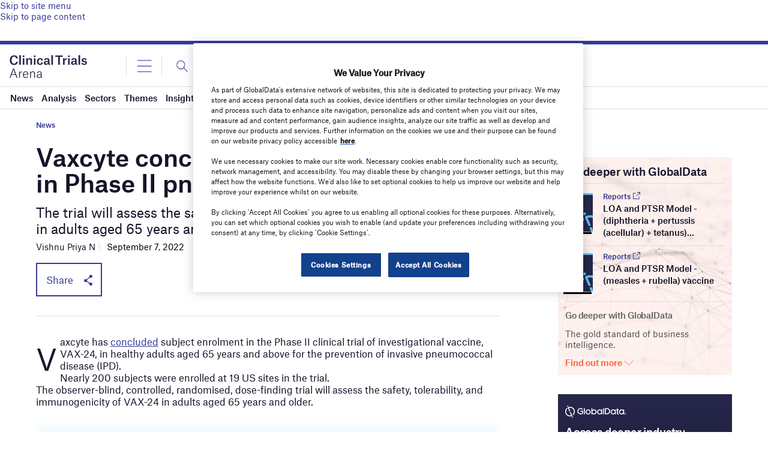

--- FILE ---
content_type: text/html; charset=UTF-8
request_url: https://www.clinicaltrialsarena.com/news/vaxcyte-pneumococcal-vaccine-trial/
body_size: 42837
content:
<!doctype html>
<html lang="en-US">
<head>
	<script async src='https://securepubads.g.doubleclick.net/tag/js/gpt.js'></script>
<style>
	.login-button a {
		display: block;
		width: 100%;
		height: 100%;
	}
	.login-button.logout-button i {
		font-size: 25px;
		margin-left: 0.6em;
	}
	.login-button.logout-button{
		background: none !important;
		text-indent: 0 !important;
	}

</style>
        <script>	
        window.googletag = window.googletag || {cmd: []};
googletag.cmd.push(function() {
 
    /* Leaderboard mapping */
    var leaderboardMapping = googletag.sizeMapping()
        .addSize([1024, 0], [[728,90],[970,250]])   // desktop
        .addSize([768, 0], [[728,90]])              // tablet
        .addSize([0, 0], [[320,50]])                // mobile
        .build();
 
   /* MPU mapping */
   var mpuMapping = googletag.sizeMapping()
       .addSize([1024, 0], [[300,250]])  // desktop
       .addSize([768, 0], [[300,250]])   // tablet
       .addSize([0, 0], [[300,250]])     // mobile
       .build();
 
   /* DMPU mapping */
   var dmpuMapping = googletag.sizeMapping()
       .addSize([1024, 0], [[300,600]])  // desktop only
       .addSize([768, 0], [[300,600]])   // tablet
       .build();
 
    /* Leaderboard slot */
    googletag.defineSlot('/14453196/Verdict/Verdict_Leaderboard', [[728,90],[970,250],[320,50]], 'div-gpt-ad-6065588-1')
        .defineSizeMapping(leaderboardMapping)
        .addService(googletag.pubads());
 
     /* MPU Desktop slot */
    googletag.defineSlot('/14453196/Verdict/Verdict_MPU', [[300,250]], 'div-gpt-ad-6065588-2')
        .defineSizeMapping(mpuMapping)
        .addService(googletag.pubads());
 
   /* MPU Mobile slot */
    googletag.defineSlot('/14453196/Verdict/Verdict_MPU_Mobile', [[300,250]], 'div-gpt-ad-6065588-4')
        .defineSizeMapping(mpuMapping)
        .addService(googletag.pubads());
 
    /* DMPU slot */
    googletag.defineSlot('/14453196/Verdict/Verdict_DMPU', [[300,600]], 'div-gpt-ad-6065588-3')
        .defineSizeMapping(dmpuMapping)
        .addService(googletag.pubads());
 
    googletag.pubads().setTargeting("Site", "Clinicaltrialsarena");
    googletag.pubads().enableSingleRequest();
    googletag.pubads().collapseEmptyDivs();
 
    // enable lazy load here
    googletag.pubads().enableLazyLoad({
      fetchMarginPercent: 50,
      renderMarginPercent: 50,
      mobileScaling: 2.0
    });
 
    googletag.enableServices();
});
		  googletag.cmd.push(function() {
			googletag.pubads().setTargeting("Category", ["News"]);
		   googletag.pubads().setTargeting('Sector', ["Clinical Trials","Infectious Disease"]);
			 googletag.pubads().setTargeting( "env", ["live"] );      
		googletag.enableServices();
		 });  
        </script>
        	<link href="https://fonts.googleapis.com/css2?family=Lora:ital,wght@0,400;0,600;1,400;1,600&display=swap" rel="stylesheet">
	<link rel='preload' id='fonts' href='https://www.clinicaltrialsarena.com/wp-content/themes/goodlife-wp-B2B/assets/scss/fonts.css' media='all' as="style" onload="this.rel='stylesheet'">
	
	<meta charset="UTF-8">
	<meta http-equiv="x-ua-compatible" content="ie=edge" />
	<meta name="viewport" content="width=device-width, initial-scale=1, maximum-scale=1, user-scalable=1">
	<meta name="pocket-site-verification" content="" />
			<script>
      (function (html) {
        html.className = html.className.replace(/\bno-js\b/, 'js');
      })(document.documentElement);
    </script>
	
    				

	

		



	

	
	<link rel="profile" href="https://gmpg.org/xfn/11">
	<link rel="pingback" href="https://www.clinicaltrialsarena.com/xmlrpc.php">
		<link rel="icon" href="">
	<link rel="icon" href="https://www.clinicaltrialsarena.com/wp-content/uploads/sites/22/2022/01/cropped-Clinical-Trials-Arena-32x32.png" sizes="32x32" />
<link rel="icon" href="https://www.clinicaltrialsarena.com/wp-content/uploads/sites/22/2022/01/cropped-Clinical-Trials-Arena-192x192.png" sizes="192x192" />
<link rel="apple-touch-icon" href="https://www.clinicaltrialsarena.com/wp-content/uploads/sites/22/2022/01/cropped-Clinical-Trials-Arena-180x180.png" />
<meta name="msapplication-TileImage" content="https://www.clinicaltrialsarena.com/wp-content/uploads/sites/22/2022/01/cropped-Clinical-Trials-Arena-270x270.png" />

	
	
	<meta name='robots' content='index, follow, max-image-preview:large, max-snippet:-1, max-video-preview:-1' />
	<style>img:is([sizes="auto" i], [sizes^="auto," i]) { contain-intrinsic-size: 3000px 1500px }</style>
	<!-- OneTrust Cookies Consent Notice start for clinicaltrialsarena.com -->

<script src="https://cdn-ukwest.onetrust.com/scripttemplates/otSDKStub.js"  type="text/javascript" charset="UTF-8" data-domain-script="1a37fe17-d133-4d2b-89bc-011d0af997c5" ></script>
<script type="text/javascript">
function OptanonWrapper() { }
</script>
<!-- OneTrust Cookies Consent Notice end for clinicaltrialsarena.com -->
	<!-- This site is optimized with the Yoast SEO Premium plugin v26.0 (Yoast SEO v26.0) - https://yoast.com/wordpress/plugins/seo/ -->
	<title>Vaxcyte concludes enrolment in Phase II pneumococcal vaccine trial</title>
	<meta name="description" content="Vaxcyte has concluded enrolment in Phase II trial of VAX-24 in adults aged 65 years and above for invasive pneumococcal disease prevention." />
	<link rel="canonical" href="https://www.clinicaltrialsarena.com/news/vaxcyte-pneumococcal-vaccine-trial/" />
	<meta property="og:locale" content="en_US" />
	<meta property="og:type" content="article" />
	<meta property="og:title" content="Vaxcyte concludes subject enrolment in Phase II pneumococcal vaccine trial" />
	<meta property="og:description" content="Vaxcyte has concluded enrolment in Phase II trial of VAX-24 in adults aged 65 years and above for invasive pneumococcal disease prevention." />
	<meta property="og:url" content="https://www.clinicaltrialsarena.com/news/vaxcyte-pneumococcal-vaccine-trial/" />
	<meta property="og:site_name" content="Clinical Trials Arena" />
	<meta property="article:published_time" content="2022-09-07T14:48:04+00:00" />
	<meta property="article:modified_time" content="2022-09-07T14:48:07+00:00" />
	<meta property="og:image" content="https://www.clinicaltrialsarena.com/wp-content/uploads/sites/22/2022/09/ed-us-K0DMl4NmOPo-unsplash-1-e1662556702766.jpg" />
	<meta property="og:image:width" content="800" />
	<meta property="og:image:height" content="533" />
	<meta property="og:image:type" content="image/jpeg" />
	<meta name="author" content="Vishnu Priya N" />
	<meta name="twitter:card" content="summary_large_image" />
	<script type="application/ld+json" class="yoast-schema-graph">{"@context":"https://schema.org","@graph":[{"@type":"NewsArticle","@id":"https://www.clinicaltrialsarena.com/news/vaxcyte-pneumococcal-vaccine-trial/#article","isPartOf":{"@id":"https://www.clinicaltrialsarena.com/news/vaxcyte-pneumococcal-vaccine-trial/"},"author":{"name":"Vishnu Priya N","@id":"https://www.clinicaltrialsarena.com/#/schema/person/b3120d8ebe07a0e8a91b95bca075bd45"},"headline":"Vaxcyte concludes subject enrolment in Phase II pneumococcal vaccine trial","datePublished":"2022-09-07T14:48:04+00:00","dateModified":"2022-09-07T14:48:07+00:00","mainEntityOfPage":{"@id":"https://www.clinicaltrialsarena.com/news/vaxcyte-pneumococcal-vaccine-trial/"},"wordCount":306,"publisher":{"@id":"https://www.clinicaltrialsarena.com/#organization"},"image":{"@id":"https://www.clinicaltrialsarena.com/news/vaxcyte-pneumococcal-vaccine-trial/#primaryimage"},"thumbnailUrl":"https://www.clinicaltrialsarena.com/wp-content/uploads/sites/22/2022/09/ed-us-K0DMl4NmOPo-unsplash-1-e1662556702766.jpg","articleSection":["News"],"inLanguage":"en-US","copyrightYear":"2022","copyrightHolder":{"@id":"https://www.clinicaltrialsarena.com/#organization"}},{"@type":"WebPage","@id":"https://www.clinicaltrialsarena.com/news/vaxcyte-pneumococcal-vaccine-trial/","url":"https://www.clinicaltrialsarena.com/news/vaxcyte-pneumococcal-vaccine-trial/","name":"Vaxcyte concludes enrolment in Phase II pneumococcal vaccine trial","isPartOf":{"@id":"https://www.clinicaltrialsarena.com/#website"},"primaryImageOfPage":{"@id":"https://www.clinicaltrialsarena.com/news/vaxcyte-pneumococcal-vaccine-trial/#primaryimage"},"image":{"@id":"https://www.clinicaltrialsarena.com/news/vaxcyte-pneumococcal-vaccine-trial/#primaryimage"},"thumbnailUrl":"https://www.clinicaltrialsarena.com/wp-content/uploads/sites/22/2022/09/ed-us-K0DMl4NmOPo-unsplash-1-e1662556702766.jpg","datePublished":"2022-09-07T14:48:04+00:00","dateModified":"2022-09-07T14:48:07+00:00","description":"Vaxcyte has concluded enrolment in Phase II trial of VAX-24 in adults aged 65 years and above for invasive pneumococcal disease prevention.","breadcrumb":{"@id":"https://www.clinicaltrialsarena.com/news/vaxcyte-pneumococcal-vaccine-trial/#breadcrumb"},"inLanguage":"en-US","potentialAction":[{"@type":"ReadAction","target":["https://www.clinicaltrialsarena.com/news/vaxcyte-pneumococcal-vaccine-trial/"]}]},{"@type":"ImageObject","inLanguage":"en-US","@id":"https://www.clinicaltrialsarena.com/news/vaxcyte-pneumococcal-vaccine-trial/#primaryimage","url":"https://www.clinicaltrialsarena.com/wp-content/uploads/sites/22/2022/09/ed-us-K0DMl4NmOPo-unsplash-1-e1662556702766.jpg","contentUrl":"https://www.clinicaltrialsarena.com/wp-content/uploads/sites/22/2022/09/ed-us-K0DMl4NmOPo-unsplash-1-e1662556702766.jpg","width":800,"height":533,"caption":"In the trial, a single injectable dose of the vaccine will be administered at three dose levels. Credit: Ed Us on Unsplash."},{"@type":"BreadcrumbList","@id":"https://www.clinicaltrialsarena.com/news/vaxcyte-pneumococcal-vaccine-trial/#breadcrumb","itemListElement":[{"@type":"ListItem","position":1,"name":"Home","item":"https://www.clinicaltrialsarena.com/"},{"@type":"ListItem","position":2,"name":"Vaxcyte concludes subject enrolment in Phase II pneumococcal vaccine trial"}]},{"@type":"WebSite","@id":"https://www.clinicaltrialsarena.com/#website","url":"https://www.clinicaltrialsarena.com/","name":"Clinical Trials Arena","description":"Hard data and deep insights on clinical trials strategy &amp; operations","publisher":{"@id":"https://www.clinicaltrialsarena.com/#organization"},"potentialAction":[{"@type":"SearchAction","target":{"@type":"EntryPoint","urlTemplate":"https://www.clinicaltrialsarena.com/?s={search_term_string}"},"query-input":{"@type":"PropertyValueSpecification","valueRequired":true,"valueName":"search_term_string"}}],"inLanguage":"en-US"},{"@type":"Organization","@id":"https://www.clinicaltrialsarena.com/#organization","name":"Clinical Trials Arena","url":"https://www.clinicaltrialsarena.com/","logo":{"@type":"ImageObject","inLanguage":"en-US","@id":"https://www.clinicaltrialsarena.com/#/schema/logo/image/","url":"https://www.clinicaltrialsarena.com/wp-content/uploads/sites/22/2022/01/clinical_trials_arena_logo-1.png","contentUrl":"https://www.clinicaltrialsarena.com/wp-content/uploads/sites/22/2022/01/clinical_trials_arena_logo-1.png","width":448,"height":96,"caption":"Clinical Trials Arena"},"image":{"@id":"https://www.clinicaltrialsarena.com/#/schema/logo/image/"}},{"@type":"Person","@id":"https://www.clinicaltrialsarena.com/#/schema/person/b3120d8ebe07a0e8a91b95bca075bd45","name":"Vishnu Priya N","image":{"@type":"ImageObject","inLanguage":"en-US","@id":"https://www.clinicaltrialsarena.com/#/schema/person/image/","url":"https://secure.gravatar.com/avatar/a1f99047c72d001df62654c57fca193d67e2472d17e229ae560e11dd19a082d0?s=96&d=mm&r=g","contentUrl":"https://secure.gravatar.com/avatar/a1f99047c72d001df62654c57fca193d67e2472d17e229ae560e11dd19a082d0?s=96&d=mm&r=g","caption":"Vishnu Priya N"},"url":"https://www.clinicaltrialsarena.com/author/vishnupriyan/"}]}</script>
	<!-- / Yoast SEO Premium plugin. -->


<link rel='dns-prefetch' href='//www.clinicaltrialsarena.com' />
<link rel='dns-prefetch' href='//cdn.permutive.com' />
<link rel='dns-prefetch' href='//www.google.com' />
<link rel='dns-prefetch' href='//cdn.jsdelivr.net' />
<link rel='dns-prefetch' href='//cdn.plyr.io' />
<link rel='dns-prefetch' href='//fonts.googleapis.com' />
<link rel='dns-prefetch' href='//reveal.clearbit.com' />
<link rel='dns-prefetch' href='//connect.facebook.net' />
<link rel='dns-prefetch' href='//www.facebook.com' />
<link rel='dns-prefetch' href='//platform.twitter.com' />
<link rel='dns-prefetch' href='//analytics.twitter.com' />
<link rel='dns-prefetch' href='//t.co' />
<link rel="alternate" type="application/rss+xml" title="Clinical Trials Arena &raquo; Feed" href="https://www.clinicaltrialsarena.com/feed/" />
<link rel="alternate" type="application/rss+xml" title="Clinical Trials Arena &raquo; Comments Feed" href="https://www.clinicaltrialsarena.com/comments/feed/" />
<style id='wp-emoji-styles-inline-css' type='text/css'>

	img.wp-smiley, img.emoji {
		display: inline !important;
		border: none !important;
		box-shadow: none !important;
		height: 1em !important;
		width: 1em !important;
		margin: 0 0.07em !important;
		vertical-align: -0.1em !important;
		background: none !important;
		padding: 0 !important;
	}
</style>
<link rel='stylesheet' id='wp-block-library-css' href='https://www.clinicaltrialsarena.com/wp-includes/css/dist/block-library/style.min.css?ver=6.8.2' type='text/css' media='all' />
<style id='classic-theme-styles-inline-css' type='text/css'>
/*! This file is auto-generated */
.wp-block-button__link{color:#fff;background-color:#32373c;border-radius:9999px;box-shadow:none;text-decoration:none;padding:calc(.667em + 2px) calc(1.333em + 2px);font-size:1.125em}.wp-block-file__button{background:#32373c;color:#fff;text-decoration:none}
</style>
<style id='global-styles-inline-css' type='text/css'>
:root{--wp--preset--aspect-ratio--square: 1;--wp--preset--aspect-ratio--4-3: 4/3;--wp--preset--aspect-ratio--3-4: 3/4;--wp--preset--aspect-ratio--3-2: 3/2;--wp--preset--aspect-ratio--2-3: 2/3;--wp--preset--aspect-ratio--16-9: 16/9;--wp--preset--aspect-ratio--9-16: 9/16;--wp--preset--color--black: #000000;--wp--preset--color--cyan-bluish-gray: #abb8c3;--wp--preset--color--white: #ffffff;--wp--preset--color--pale-pink: #f78da7;--wp--preset--color--vivid-red: #cf2e2e;--wp--preset--color--luminous-vivid-orange: #ff6900;--wp--preset--color--luminous-vivid-amber: #fcb900;--wp--preset--color--light-green-cyan: #7bdcb5;--wp--preset--color--vivid-green-cyan: #00d084;--wp--preset--color--pale-cyan-blue: #8ed1fc;--wp--preset--color--vivid-cyan-blue: #0693e3;--wp--preset--color--vivid-purple: #9b51e0;--wp--preset--color--thb-accent: #f74a2e;--wp--preset--gradient--vivid-cyan-blue-to-vivid-purple: linear-gradient(135deg,rgba(6,147,227,1) 0%,rgb(155,81,224) 100%);--wp--preset--gradient--light-green-cyan-to-vivid-green-cyan: linear-gradient(135deg,rgb(122,220,180) 0%,rgb(0,208,130) 100%);--wp--preset--gradient--luminous-vivid-amber-to-luminous-vivid-orange: linear-gradient(135deg,rgba(252,185,0,1) 0%,rgba(255,105,0,1) 100%);--wp--preset--gradient--luminous-vivid-orange-to-vivid-red: linear-gradient(135deg,rgba(255,105,0,1) 0%,rgb(207,46,46) 100%);--wp--preset--gradient--very-light-gray-to-cyan-bluish-gray: linear-gradient(135deg,rgb(238,238,238) 0%,rgb(169,184,195) 100%);--wp--preset--gradient--cool-to-warm-spectrum: linear-gradient(135deg,rgb(74,234,220) 0%,rgb(151,120,209) 20%,rgb(207,42,186) 40%,rgb(238,44,130) 60%,rgb(251,105,98) 80%,rgb(254,248,76) 100%);--wp--preset--gradient--blush-light-purple: linear-gradient(135deg,rgb(255,206,236) 0%,rgb(152,150,240) 100%);--wp--preset--gradient--blush-bordeaux: linear-gradient(135deg,rgb(254,205,165) 0%,rgb(254,45,45) 50%,rgb(107,0,62) 100%);--wp--preset--gradient--luminous-dusk: linear-gradient(135deg,rgb(255,203,112) 0%,rgb(199,81,192) 50%,rgb(65,88,208) 100%);--wp--preset--gradient--pale-ocean: linear-gradient(135deg,rgb(255,245,203) 0%,rgb(182,227,212) 50%,rgb(51,167,181) 100%);--wp--preset--gradient--electric-grass: linear-gradient(135deg,rgb(202,248,128) 0%,rgb(113,206,126) 100%);--wp--preset--gradient--midnight: linear-gradient(135deg,rgb(2,3,129) 0%,rgb(40,116,252) 100%);--wp--preset--font-size--small: 13px;--wp--preset--font-size--medium: 20px;--wp--preset--font-size--large: 36px;--wp--preset--font-size--x-large: 42px;--wp--preset--spacing--20: 0.44rem;--wp--preset--spacing--30: 0.67rem;--wp--preset--spacing--40: 1rem;--wp--preset--spacing--50: 1.5rem;--wp--preset--spacing--60: 2.25rem;--wp--preset--spacing--70: 3.38rem;--wp--preset--spacing--80: 5.06rem;--wp--preset--shadow--natural: 6px 6px 9px rgba(0, 0, 0, 0.2);--wp--preset--shadow--deep: 12px 12px 50px rgba(0, 0, 0, 0.4);--wp--preset--shadow--sharp: 6px 6px 0px rgba(0, 0, 0, 0.2);--wp--preset--shadow--outlined: 6px 6px 0px -3px rgba(255, 255, 255, 1), 6px 6px rgba(0, 0, 0, 1);--wp--preset--shadow--crisp: 6px 6px 0px rgba(0, 0, 0, 1);}:where(.is-layout-flex){gap: 0.5em;}:where(.is-layout-grid){gap: 0.5em;}body .is-layout-flex{display: flex;}.is-layout-flex{flex-wrap: wrap;align-items: center;}.is-layout-flex > :is(*, div){margin: 0;}body .is-layout-grid{display: grid;}.is-layout-grid > :is(*, div){margin: 0;}:where(.wp-block-columns.is-layout-flex){gap: 2em;}:where(.wp-block-columns.is-layout-grid){gap: 2em;}:where(.wp-block-post-template.is-layout-flex){gap: 1.25em;}:where(.wp-block-post-template.is-layout-grid){gap: 1.25em;}.has-black-color{color: var(--wp--preset--color--black) !important;}.has-cyan-bluish-gray-color{color: var(--wp--preset--color--cyan-bluish-gray) !important;}.has-white-color{color: var(--wp--preset--color--white) !important;}.has-pale-pink-color{color: var(--wp--preset--color--pale-pink) !important;}.has-vivid-red-color{color: var(--wp--preset--color--vivid-red) !important;}.has-luminous-vivid-orange-color{color: var(--wp--preset--color--luminous-vivid-orange) !important;}.has-luminous-vivid-amber-color{color: var(--wp--preset--color--luminous-vivid-amber) !important;}.has-light-green-cyan-color{color: var(--wp--preset--color--light-green-cyan) !important;}.has-vivid-green-cyan-color{color: var(--wp--preset--color--vivid-green-cyan) !important;}.has-pale-cyan-blue-color{color: var(--wp--preset--color--pale-cyan-blue) !important;}.has-vivid-cyan-blue-color{color: var(--wp--preset--color--vivid-cyan-blue) !important;}.has-vivid-purple-color{color: var(--wp--preset--color--vivid-purple) !important;}.has-black-background-color{background-color: var(--wp--preset--color--black) !important;}.has-cyan-bluish-gray-background-color{background-color: var(--wp--preset--color--cyan-bluish-gray) !important;}.has-white-background-color{background-color: var(--wp--preset--color--white) !important;}.has-pale-pink-background-color{background-color: var(--wp--preset--color--pale-pink) !important;}.has-vivid-red-background-color{background-color: var(--wp--preset--color--vivid-red) !important;}.has-luminous-vivid-orange-background-color{background-color: var(--wp--preset--color--luminous-vivid-orange) !important;}.has-luminous-vivid-amber-background-color{background-color: var(--wp--preset--color--luminous-vivid-amber) !important;}.has-light-green-cyan-background-color{background-color: var(--wp--preset--color--light-green-cyan) !important;}.has-vivid-green-cyan-background-color{background-color: var(--wp--preset--color--vivid-green-cyan) !important;}.has-pale-cyan-blue-background-color{background-color: var(--wp--preset--color--pale-cyan-blue) !important;}.has-vivid-cyan-blue-background-color{background-color: var(--wp--preset--color--vivid-cyan-blue) !important;}.has-vivid-purple-background-color{background-color: var(--wp--preset--color--vivid-purple) !important;}.has-black-border-color{border-color: var(--wp--preset--color--black) !important;}.has-cyan-bluish-gray-border-color{border-color: var(--wp--preset--color--cyan-bluish-gray) !important;}.has-white-border-color{border-color: var(--wp--preset--color--white) !important;}.has-pale-pink-border-color{border-color: var(--wp--preset--color--pale-pink) !important;}.has-vivid-red-border-color{border-color: var(--wp--preset--color--vivid-red) !important;}.has-luminous-vivid-orange-border-color{border-color: var(--wp--preset--color--luminous-vivid-orange) !important;}.has-luminous-vivid-amber-border-color{border-color: var(--wp--preset--color--luminous-vivid-amber) !important;}.has-light-green-cyan-border-color{border-color: var(--wp--preset--color--light-green-cyan) !important;}.has-vivid-green-cyan-border-color{border-color: var(--wp--preset--color--vivid-green-cyan) !important;}.has-pale-cyan-blue-border-color{border-color: var(--wp--preset--color--pale-cyan-blue) !important;}.has-vivid-cyan-blue-border-color{border-color: var(--wp--preset--color--vivid-cyan-blue) !important;}.has-vivid-purple-border-color{border-color: var(--wp--preset--color--vivid-purple) !important;}.has-vivid-cyan-blue-to-vivid-purple-gradient-background{background: var(--wp--preset--gradient--vivid-cyan-blue-to-vivid-purple) !important;}.has-light-green-cyan-to-vivid-green-cyan-gradient-background{background: var(--wp--preset--gradient--light-green-cyan-to-vivid-green-cyan) !important;}.has-luminous-vivid-amber-to-luminous-vivid-orange-gradient-background{background: var(--wp--preset--gradient--luminous-vivid-amber-to-luminous-vivid-orange) !important;}.has-luminous-vivid-orange-to-vivid-red-gradient-background{background: var(--wp--preset--gradient--luminous-vivid-orange-to-vivid-red) !important;}.has-very-light-gray-to-cyan-bluish-gray-gradient-background{background: var(--wp--preset--gradient--very-light-gray-to-cyan-bluish-gray) !important;}.has-cool-to-warm-spectrum-gradient-background{background: var(--wp--preset--gradient--cool-to-warm-spectrum) !important;}.has-blush-light-purple-gradient-background{background: var(--wp--preset--gradient--blush-light-purple) !important;}.has-blush-bordeaux-gradient-background{background: var(--wp--preset--gradient--blush-bordeaux) !important;}.has-luminous-dusk-gradient-background{background: var(--wp--preset--gradient--luminous-dusk) !important;}.has-pale-ocean-gradient-background{background: var(--wp--preset--gradient--pale-ocean) !important;}.has-electric-grass-gradient-background{background: var(--wp--preset--gradient--electric-grass) !important;}.has-midnight-gradient-background{background: var(--wp--preset--gradient--midnight) !important;}.has-small-font-size{font-size: var(--wp--preset--font-size--small) !important;}.has-medium-font-size{font-size: var(--wp--preset--font-size--medium) !important;}.has-large-font-size{font-size: var(--wp--preset--font-size--large) !important;}.has-x-large-font-size{font-size: var(--wp--preset--font-size--x-large) !important;}
:where(.wp-block-post-template.is-layout-flex){gap: 1.25em;}:where(.wp-block-post-template.is-layout-grid){gap: 1.25em;}
:where(.wp-block-columns.is-layout-flex){gap: 2em;}:where(.wp-block-columns.is-layout-grid){gap: 2em;}
:root :where(.wp-block-pullquote){font-size: 1.5em;line-height: 1.6;}
</style>
<link rel='stylesheet' id='gd-banner-css' href='https://www.clinicaltrialsarena.com/wp-content/plugins/all-newsletters/assets/css/gd-banners.css?ver=6.8.2' type='text/css' media='all' />
<link rel='stylesheet' id='main_NS-css-css' href='https://www.clinicaltrialsarena.com/wp-content/plugins/storefronts-gd/assets/css/main_NS.css?ver=1.7.5' type='text/css' media='all' />
<link rel='stylesheet' id='Swiper-css-css' href='https://www.clinicaltrialsarena.com/wp-content/plugins/storefronts-gd/assets/vendor/swiper/swiper.css?ver=6.8.3' type='text/css' media='all' />
<link rel='stylesheet' id='font-lora-css' href='https://fonts.googleapis.com/css2?family=Lora%3Aital%2Cwght%400%2C400%3B0%2C500%3B0%2C600%3B0%2C700%3B1%2C400%3B1%2C500%3B1%2C600%3B1%2C700&#038;display=swap&#038;ver=1' type='text/css' media='all' />
<link rel='stylesheet' id='Swiper-css' href='https://cdn.jsdelivr.net/npm/swiper@8/swiper-bundle.min.css?ver=6.8.2' type='text/css' media='all' />
<link rel='stylesheet' id='gdm-b2b-main-css' href='https://www.clinicaltrialsarena.com/wp-content/themes/goodlife-wp-B2B/assets/scss/main.css?ver=2.47' type='text/css' media='all' />
<link rel='stylesheet' id='thb-fa-css' href='https://www.clinicaltrialsarena.com/wp-content/themes/goodlife-wp/assets/css/font-awesome.min.css?ver=4.7.0' type='text/css' media='all' />
<link rel='stylesheet' id='style-css' href='https://www.clinicaltrialsarena.com/wp-content/themes/goodlife-wp-B2B/style.css?ver=4.6.0' type='text/css' media='all' />
<link rel='stylesheet' id='tablepress-default-css' href='https://www.clinicaltrialsarena.com/wp-content/plugins/tablepress/css/default.min.css?ver=1.13' type='text/css' media='all' />
<script type="text/javascript" src="https://www.clinicaltrialsarena.com/wp-includes/js/jquery/jquery.min.js?ver=3.7.1" id="jquery-core-js"></script>
<script type="text/javascript" src="https://www.clinicaltrialsarena.com/wp-includes/js/jquery/jquery-migrate.min.js?ver=3.4.1" id="jquery-migrate-js"></script>
<script type="text/javascript" id="crb-google-tagmanager-js-extra">
/* <![CDATA[ */
var crbTracker = {"googleTagManager":{"id":"GTM-NKVVKWM"}};
/* ]]> */
</script>
<script type="text/javascript" src="https://www.clinicaltrialsarena.com/wp-content/plugins/verdict-tracking//js/googleTagManager.js?ver=1768934737" id="crb-google-tagmanager-js"></script>
<script type="text/javascript" async src="https://cdn.permutive.com/e82dc6a7-79a5-49b7-b1ed-a89a37f2fe8b-web.js?ver=6.8.2" id="crb-permutive-cdn-js"></script>
<script type="text/javascript" id="crb-permutive-js-extra">
/* <![CDATA[ */
var crbTracker = {"permutive":{"workspaceID":"e82dc6a7-79a5-49b7-b1ed-a89a37f2fe8b","publicAPIKey":"62905692-4299-42af-951f-aa610546b2b1","postTitle":"Vaxcyte concludes subject enrolment in Phase II pneumococcal vaccine trial","postID":165380,"postType":"post","postDate":"September 7, 2022","postAuthor":"Vishnu Priya N","postTags":false,"postCategories":"News","collectDomains":"https:\/\/www.clinicaltrialsarena.com\/wp-content\/plugins\/verdict-tracking\/\/js\/pollsInFrame.js","pageViewEvent":{"company_name":"","post_title":"Vaxcyte concludes subject enrolment in Phase II pneumococcal vaccine trial","post_id":165380,"categories":["News"],"tags":[],"author":"Vishnu Priya N","post_type":"post","article_date":"2022-09-07T15:48:04Z","regions":["United States"],"industry_taxonomy":[],"sectors":[],"report_type":""}}};
/* ]]> */
</script>
<script type="text/javascript" src="https://www.clinicaltrialsarena.com/wp-content/plugins/verdict-tracking//js/permutive.js?ver=1768934737" id="crb-permutive-js"></script>
<script type="text/javascript" src="https://www.clinicaltrialsarena.com/wp-content/plugins/gd-opensearch/public/js/gd-opensearch-public.js?ver=1768934974" id="gd-opensearch-js"></script>
<script type="text/javascript" src="https://www.clinicaltrialsarena.com/wp-content/themes/goodlife-wp-B2B/assets/js/foundation.min.js?ver=6.8.2" id="foundation-js"></script>
<script type="text/javascript" id="loadmore_posts-js-extra">
/* <![CDATA[ */
var loadmore_params = {"ajaxurl":"https:\/\/www.clinicaltrialsarena.com\/wp-admin\/admin-ajax.php","posts":"{\"page\":0,\"name\":\"vaxcyte-pneumococcal-vaccine-trial\",\"category_name\":\"news\",\"error\":\"\",\"m\":\"\",\"p\":0,\"post_parent\":\"\",\"subpost\":\"\",\"subpost_id\":\"\",\"attachment\":\"\",\"attachment_id\":0,\"pagename\":\"\",\"page_id\":0,\"second\":\"\",\"minute\":\"\",\"hour\":\"\",\"day\":0,\"monthnum\":0,\"year\":0,\"w\":0,\"tag\":\"\",\"cat\":\"\",\"tag_id\":\"\",\"author\":\"\",\"author_name\":\"\",\"feed\":\"\",\"tb\":\"\",\"paged\":0,\"meta_key\":\"\",\"meta_value\":\"\",\"preview\":\"\",\"s\":\"\",\"sentence\":\"\",\"title\":\"\",\"fields\":\"all\",\"menu_order\":\"\",\"embed\":\"\",\"category__in\":[],\"category__not_in\":[],\"category__and\":[],\"post__in\":[],\"post__not_in\":[],\"post_name__in\":[],\"tag__in\":[],\"tag__not_in\":[],\"tag__and\":[],\"tag_slug__in\":[],\"tag_slug__and\":[],\"post_parent__in\":[],\"post_parent__not_in\":[],\"author__in\":[],\"author__not_in\":[],\"search_columns\":[],\"ignore_sticky_posts\":false,\"suppress_filters\":false,\"cache_results\":true,\"update_post_term_cache\":true,\"update_menu_item_cache\":false,\"lazy_load_term_meta\":true,\"update_post_meta_cache\":true,\"post_type\":\"\",\"posts_per_page\":10,\"nopaging\":false,\"comments_per_page\":\"50\",\"no_found_rows\":false,\"order\":\"DESC\"}","current_page":"2","max_page":"0"};
/* ]]> */
</script>
<script type="text/javascript" src="https://www.clinicaltrialsarena.com/wp-content/themes/goodlife-wp-B2B/assets/js/loadmoreposts.js?ver=6.8.2" id="loadmore_posts-js"></script>
<link rel="https://api.w.org/" href="https://www.clinicaltrialsarena.com/wp-json/" /><link rel="alternate" title="JSON" type="application/json" href="https://www.clinicaltrialsarena.com/wp-json/wp/v2/posts/165380" /><link rel="EditURI" type="application/rsd+xml" title="RSD" href="https://www.clinicaltrialsarena.com/xmlrpc.php?rsd" />
<meta name="generator" content="WordPress 6.8.2" />
<link rel='shortlink' href='https://www.clinicaltrialsarena.com/?p=165380' />
<link rel="alternate" title="oEmbed (JSON)" type="application/json+oembed" href="https://www.clinicaltrialsarena.com/wp-json/oembed/1.0/embed?url=https%3A%2F%2Fwww.clinicaltrialsarena.com%2Fnews%2Fvaxcyte-pneumococcal-vaccine-trial%2F" />
<link rel="alternate" title="oEmbed (XML)" type="text/xml+oembed" href="https://www.clinicaltrialsarena.com/wp-json/oembed/1.0/embed?url=https%3A%2F%2Fwww.clinicaltrialsarena.com%2Fnews%2Fvaxcyte-pneumococcal-vaccine-trial%2F&#038;format=xml" />
<style id="Sgpollscstyle">iframe[src^="https://www.surveygizmo.eu"]{display:block!important;height:auto!important;}</style><!-- Global site tag (gtag.js) - Google Analytics -->
<script async src="https://www.googletagmanager.com/gtag/js?id=G-HFH8RPKJ6M"></script>
<script>
  window.dataLayer = window.dataLayer || [];
  function gtag(){dataLayer.push(arguments);}
  gtag('js', new Date());

  gtag('config', 'G-HFH8RPKJ6M');
</script>
<script src="https://www.googleoptimize.com/optimize.js?id=OPT-5D7BSTZ"></script><!-- Facebook Pixel Code -->
<script>
  !function(f,b,e,v,n,t,s)
  {if(f.fbq)return;n=f.fbq=function(){n.callMethod?
  n.callMethod.apply(n,arguments):n.queue.push(arguments)};
  if(!f._fbq)f._fbq=n;n.push=n;n.loaded=!0;n.version='2.0';
  n.queue=[];t=b.createElement(e);t.async=!0;
  t.src=v;s=b.getElementsByTagName(e)[0];
  s.parentNode.insertBefore(t,s)}(window, document,'script',
  'https://connect.facebook.net/en_US/fbevents.js');
  fbq('init', '1175064750058523');
  fbq('track', 'PageView');
</script>
<noscript>
<img height="1" width="1" style="display:none" src="https://www.facebook.com/tr?id=1175064750058523&ev=PageView&noscript=1"/>
</noscript>
<!-- End Facebook Pixel Code -->
                
<!-- BEGIN Parse.ly 2.6.1 -->
<script type="application/ld+json">
{"@context":"http:\/\/schema.org","@type":"NewsArticle","mainEntityOfPage":{"@type":"WebPage","@id":"http:\/\/www.clinicaltrialsarena.com\/news\/vaxcyte-pneumococcal-vaccine-trial\/"},"headline":"Vaxcyte concludes subject enrolment in Phase II pneumococcal vaccine trial","url":"http:\/\/www.clinicaltrialsarena.com\/news\/vaxcyte-pneumococcal-vaccine-trial\/","thumbnailUrl":"https:\/\/www.clinicaltrialsarena.com\/wp-content\/uploads\/sites\/22\/2022\/09\/ed-us-K0DMl4NmOPo-unsplash-1-150x150.jpg","image":{"@type":"ImageObject","url":"https:\/\/www.clinicaltrialsarena.com\/wp-content\/uploads\/sites\/22\/2022\/09\/ed-us-K0DMl4NmOPo-unsplash-1-150x150.jpg"},"dateCreated":"2022-09-07T14:48:04Z","datePublished":"2022-09-07T14:48:04Z","dateModified":"2022-09-07T14:48:04Z","articleSection":"News","author":[{"@type":"Person","name":"Vishnu Priya N"}],"creator":["Vishnu Priya N"],"publisher":{"@type":"Organization","name":"Clinical Trials Arena","logo":"https:\/\/www.clinicaltrialsarena.com\/wp-content\/uploads\/sites\/22\/2021\/12\/cropped-Clinical-Trials-Arena-Favicon.png"},"keywords":["Clinical Trials","Infectious Disease"],"Categories":"News","regions":"United States"}
</script>
<!-- END Parse.ly -->

<meta property="og:image" content="https://www.clinicaltrialsarena.com/wp-content/uploads/sites/22/2022/09/ed-us-K0DMl4NmOPo-unsplash-1-e1662556702766.jpg" /><link rel="icon" href="https://www.clinicaltrialsarena.com/wp-content/uploads/sites/22/2022/01/cropped-Clinical-Trials-Arena-32x32.png" sizes="32x32" />
<link rel="icon" href="https://www.clinicaltrialsarena.com/wp-content/uploads/sites/22/2022/01/cropped-Clinical-Trials-Arena-192x192.png" sizes="192x192" />
<link rel="apple-touch-icon" href="https://www.clinicaltrialsarena.com/wp-content/uploads/sites/22/2022/01/cropped-Clinical-Trials-Arena-180x180.png" />
<meta name="msapplication-TileImage" content="https://www.clinicaltrialsarena.com/wp-content/uploads/sites/22/2022/01/cropped-Clinical-Trials-Arena-270x270.png" />
		<!-- Google Analytics (GA) code start -->
		<script>
		(function(i,s,o,g,r,a,m){i['GoogleAnalyticsObject']=r;i[r]=i[r]||function(){
		  (i[r].q=i[r].q||[]).push(arguments)},i[r].l=1*new Date();a=s.createElement(o),
		  m=s.getElementsByTagName(o)[0];a.async=1;a.src=g;m.parentNode.insertBefore(a,m)
		  })(window,document,'script','//www.google-analytics.com/analytics.js?v=20260120','ga');
		 
		  ga('create', '', 'auto');
		  ga('send', 'pageview');
		</script>
		<!-- Google Analytics (GA) code end -->
	<script type="text/javascript">
piAId = '376012';
piCId = '71913';
piHostname = 'pi.pardot.com';

(function() {
	function async_load(){
		var s = document.createElement('script'); s.type = 'text/javascript';
		s.src = ('https:' == document.location.protocol ? 'https://pi' : 'http://cdn') + '.pardot.com/pd.js';
		var c = document.getElementsByTagName('script')[0]; c.parentNode.insertBefore(s, c);
	}
	if(window.attachEvent) { window.attachEvent('onload', async_load); }
	else { window.addEventListener('load', async_load, false); }
})();
</script>


<!-- This code is to be used on all ther sites in the network so we can track all the sites from one GA account. Ask CJB. -->
<!-- Global site tag (gtag.js) - Google Analytics -->
<!--<script async src="https://www.googletagmanager.com/gtag/js?id=UA-3619893-46"></script> -->
<script>
/*   window.dataLayer = window.dataLayer || [];
  function gtag(){dataLayer.push(arguments);}
  gtag('js', new Date());

  gtag('config', 'UA-3619893-46'); */
</script>



</head>
<body id="site-body" class="thb-boxed-off thb_ads_header_mobile_on thb-lightbox-on thb-capitalize-off thb-dark-mode-off thb-header-style1 thb-title-underline-hover" >


<a href="#menu" class="screen-reader-text">Skip to site menu</a>
<a href="#page-content" class="screen-reader-text">Skip to page content</a>







	
<script src="https://cdnjs.cloudflare.com/ajax/libs/classie/1.0.1/classie.js"></script>
<script src="https://cdnjs.cloudflare.com/ajax/libs/magnific-popup.js/1.1.0/jquery.magnific-popup.min.js"></script>
<link rel="stylesheet" href="https://cdnjs.cloudflare.com/ajax/libs/magnific-popup.js/1.1.0/magnific-popup.min.css" />
<link rel="stylesheet" type="text/css" href="https://cdn.jsdelivr.net/jquery.slick/1.6.0/slick.css"/>
<script type="text/javascript" src="https://cdn.jsdelivr.net/jquery.slick/1.6.0/slick.min.js"></script>

<!-- Top Leaderboard -->

		<!-- End Content Click Capture -->

		
		<!-- <div class="translate">
			<p>Switch language:</p> 
					</div>
		.translate -->



 <!-- Nav -->
         <div class="stream-item ad stream-item-above-header align-center">
         <!-- Leaderboard Ad for Desktop -->
<div id='div-gpt-ad-6065588-1' style='min-width: 320px; min-height: 50px;'></div>
  <script>
    googletag.cmd.push(function() { googletag.display('div-gpt-ad-6065588-1'); });
  </script>
            </div>
            <header class="site-header" id="top">


	<div class="grid-container">
					<div class="site-logo">
						<a href="https://www.clinicaltrialsarena.com/">
				<img src="https://www.clinicaltrialsarena.com/wp-content/uploads/sites/22/2018/06/CTA.png" alt="CTA">
			</a>
						</div>
					<div class="initials"><a href="https://www.clinicaltrialsarena.com">CT</a></div>

										<div class="menu-button">Menu</div>
		
				<div class="search-button">Search</div>
		
<form id="searchForm" action="https://www.clinicaltrialsarena.com/s" class="search-form laptop-search" method="get" role="search">
    <input id="searchInput" type="text" name="search" value="" placeholder="Search" class="search-box" />
	<input type="submit" class="search-submit">
    <div id="messageBox" style="color: red; margin-top: 5px;"></div>


</form>
<!-- End SearchForm -->

<script>
document.getElementById('searchForm').addEventListener('submit', function(e) {
    var input = document.getElementById('searchInput');
    var messageBox = document.getElementById('messageBox');
    var sanitizedInput = input.value.replace(/[^a-zA-Z0-9\s.']/g, '');
    
    if (sanitizedInput !== input.value) {
        e.preventDefault(); // Prevent form submission
        input.value = sanitizedInput; // Update the input with sanitized value
        messageBox.textContent = 'Special characters have been removed from your search query.';
        
        // Optionally, clear the message after a few seconds
        setTimeout(function() {
            messageBox.textContent = '';
        }, 5000); // Clear after 5 seconds
    } else {
        messageBox.textContent = ''; // Clear any existing message
    }
});
</script>

	</div>
	<!-- .grid-container -->

	<nav class="burger-menu">
		<div class="scroll">
		
<form action="https://www.clinicaltrialsarena.com/s" class="search-form" method="get" role="search">
    <input type="text" name="search" value="" placeholder="Search" class="search-box" />
	<input type="submit" class="search-submit">


</form>
<!-- End SearchForm -->			<section class="nav-block sections" id="menu">
			  <h2>Sections</h2>
				<div class="menu-burger-menu-container"><ul id="menu-burger-menu" class="menu"><li id="menu-item-168876" class="menu-itemmenu-item-168876"><a title="Home" href="https://www.clinicaltrialsarena.com/"  class="c-nav-hamburger-menu__link">Home</a></li><li id="menu-item-168858" class="menu-itemmenu-item-168858"><a title="News" href="https://www.clinicaltrialsarena.com/news/"  class="c-nav-hamburger-menu__link">News</a></li><li id="menu-item-168877" class="menu-item menu-item-has-children dropdown menu-item-168877"><a title="Analysis" href="https://www.clinicaltrialsarena.com/analysis/"  data-toggle="dropdown"  class="c-nav-hamburger-menu__link c-nav-hamburger-menu__link--has-children">Analysis</a><input type="checkbox" value="analysis" name="analysis"><ul role="menu" class=" dropdown-menu"><li id="menu-item-168883" class="menu-item menu-item-168883"><a title="Features" href="https://www.clinicaltrialsarena.com/features/"  class="c-nav-hamburger-menu__link">Features</a><ul role="menu" class=" dropdown-menu"></ul></li><li id="menu-item-168859" class="menu-item menu-item-168859"><a title="Comment & Opinion" href="https://www.clinicaltrialsarena.com/comment/"  class="c-nav-hamburger-menu__link">Comment & Opinion</a><ul role="menu" class=" dropdown-menu"></ul></li><li id="menu-item-168968" class="menu-item menu-item-168968"><a title="Projects" href="https://www.clinicaltrialsarena.com/projects/"  class="c-nav-hamburger-menu__link">Projects</a><ul role="menu" class=" dropdown-menu"></ul></li><li id="menu-item-168884" class="menu-item menu-item-168884"><a title="Data Insights" href="https://www.clinicaltrialsarena.com/data-insights/"  class="c-nav-hamburger-menu__link">Data Insights</a><ul role="menu" class=" dropdown-menu"></ul></li></ul></li><li id="menu-item-168885" class="menu-item menu-item-has-children dropdown menu-item-168885"><a title="Sectors" href="https://www.clinicaltrialsarena.com/sector/clinical/"  data-toggle="dropdown"  class="c-nav-hamburger-menu__link c-nav-hamburger-menu__link--has-children">Sectors</a><input type="checkbox" value="analysis" name="analysis"><ul role="menu" class=" dropdown-menu"><li id="menu-item-168882" class="menu-item menu-item-168882"><a title="Clinical Trials" href="https://www.clinicaltrialsarena.com/sector/services/clinical-trials/"  class="c-nav-hamburger-menu__link">Clinical Trials</a><ul role="menu" class=" dropdown-menu"></ul></li><li id="menu-item-168881" class="menu-item menu-item-168881"><a title="Approvals" href="https://www.clinicaltrialsarena.com/sector/approvals/"  class="c-nav-hamburger-menu__link">Approvals</a><ul role="menu" class=" dropdown-menu"></ul></li><li id="menu-item-168860" class="menu-item menu-item-168860"><a title="Operations" href="https://www.clinicaltrialsarena.com/sector/operations/"  class="c-nav-hamburger-menu__link">Operations</a><ul role="menu" class=" dropdown-menu"></ul></li><li id="menu-item-168861" class="menu-item menu-item-168861"><a title="Outsourced Services" href="https://www.clinicaltrialsarena.com/sector/services/outsourced-services/"  class="c-nav-hamburger-menu__link">Outsourced Services</a><ul role="menu" class=" dropdown-menu"></ul></li><li id="menu-item-168878" class="menu-item menu-item-168878"><a title="Supply Chain" href="https://www.clinicaltrialsarena.com/sector/services/supply-chain/"  class="c-nav-hamburger-menu__link">Supply Chain</a><ul role="menu" class=" dropdown-menu"></ul></li><li id="menu-item-168879" class="menu-item menu-item-168879"><a title="Data Management" href="https://www.clinicaltrialsarena.com/sector/data-management/"  class="c-nav-hamburger-menu__link">Data Management</a><ul role="menu" class=" dropdown-menu"></ul></li><li id="menu-item-168880" class="menu-item menu-item-168880"><a title="Medical Devices" href="https://www.clinicaltrialsarena.com/sector/medical-devices/"  class="c-nav-hamburger-menu__link">Medical Devices</a><ul role="menu" class=" dropdown-menu"></ul></li></ul></li><li id="menu-item-168886" class="menu-item menu-item-has-children dropdown menu-item-168886"><a title="Themes" href="https://www.clinicaltrialsarena.com/sector/theme/"  data-toggle="dropdown"  class="c-nav-hamburger-menu__link c-nav-hamburger-menu__link--has-children">Themes</a><input type="checkbox" value="analysis" name="analysis"><ul role="menu" class=" dropdown-menu"><li id="menu-item-168887" class="menu-item menu-item-168887"><a title="Artificial Intelligence" href="https://www.clinicaltrialsarena.com/sector/theme/technology/artificial-intelligence/"  class="c-nav-hamburger-menu__link">Artificial Intelligence</a><ul role="menu" class=" dropdown-menu"></ul></li><li id="menu-item-168888" class="menu-item menu-item-168888"><a title="Cloud" href="https://www.clinicaltrialsarena.com/sector/theme/technology/cloud/"  class="c-nav-hamburger-menu__link">Cloud</a><ul role="menu" class=" dropdown-menu"></ul></li><li id="menu-item-168889" class="menu-item menu-item-168889"><a title="Corporate Governance" href="https://www.clinicaltrialsarena.com/sector/theme/macro/esg/governance/"  class="c-nav-hamburger-menu__link">Corporate Governance</a><ul role="menu" class=" dropdown-menu"></ul></li><li id="menu-item-168890" class="menu-item menu-item-168890"><a title="Cybersecurity" href="https://www.clinicaltrialsarena.com/sector/theme/technology/cybersecurity/"  class="c-nav-hamburger-menu__link">Cybersecurity</a><ul role="menu" class=" dropdown-menu"></ul></li><li id="menu-item-168891" class="menu-item menu-item-168891"><a title="Environmental Sustainability" href="https://www.clinicaltrialsarena.com/sector/theme/macro/esg/environment/"  class="c-nav-hamburger-menu__link">Environmental Sustainability</a><ul role="menu" class=" dropdown-menu"></ul></li><li id="menu-item-168892" class="menu-item menu-item-168892"><a title="Internet of Things" href="https://www.clinicaltrialsarena.com/sector/theme/technology/internet-of-things/"  class="c-nav-hamburger-menu__link">Internet of Things</a><ul role="menu" class=" dropdown-menu"></ul></li><li id="menu-item-168893" class="menu-item menu-item-168893"><a title="Robotics" href="https://www.clinicaltrialsarena.com/sector/theme/technology/robotics/"  class="c-nav-hamburger-menu__link">Robotics</a><ul role="menu" class=" dropdown-menu"></ul></li><li id="menu-item-168894" class="menu-item menu-item-168894"><a title="Social Responsibility" href="https://www.clinicaltrialsarena.com/sector/theme/macro/esg/social/"  class="c-nav-hamburger-menu__link">Social Responsibility</a><ul role="menu" class=" dropdown-menu"></ul></li><li id="menu-item-168895" class="menu-item menu-item-168895"><a title="Covid-19" href="https://www.clinicaltrialsarena.com/sector/theme/macro/covid-19/"  class="c-nav-hamburger-menu__link">Covid-19</a><ul role="menu" class=" dropdown-menu"></ul></li></ul></li><li id="menu-item-168911" class="menu-item menu-item-has-children dropdown menu-item-168911"><a title="Insights" href="https://www.clinicaltrialsarena.com/insights/"  data-toggle="dropdown"  class="c-nav-hamburger-menu__link c-nav-hamburger-menu__link--has-children">Insights</a><input type="checkbox" value="analysis" name="analysis"><ul role="menu" class=" dropdown-menu"><li id="menu-item-168896" class="menu-item menu-item-168896"><a title="Deals" href="https://www.clinicaltrialsarena.com/deals-dashboards/"  class="c-nav-hamburger-menu__link">Deals</a><ul role="menu" class=" dropdown-menu"></ul></li><li id="menu-item-168905" class="menu-item menu-item-168905"><a title="Jobs" href="https://www.clinicaltrialsarena.com/jobs/"  class="c-nav-hamburger-menu__link">Jobs</a><ul role="menu" class=" dropdown-menu"></ul></li><li id="menu-item-168904" class="menu-item menu-item-168904"><a title="Filings" href="https://www.clinicaltrialsarena.com/filings/"  class="c-nav-hamburger-menu__link">Filings</a><ul role="menu" class=" dropdown-menu"></ul></li><li id="menu-item-168906" class="menu-item menu-item-168906"><a title="Patents" href="https://www.clinicaltrialsarena.com/patents/"  class="c-nav-hamburger-menu__link">Patents</a><ul role="menu" class=" dropdown-menu"></ul></li><li id="menu-item-168907" class="menu-item menu-item-168907"><a title="Social Media" href="https://www.clinicaltrialsarena.com/influencers-dashboards/"  class="c-nav-hamburger-menu__link">Social Media</a><ul role="menu" class=" dropdown-menu"></ul></li></ul></li><li id="menu-item-168897" class="menu-item menu-item-has-children dropdown menu-item-168897"><a title="Companies" href="#"  data-toggle="dropdown"  class="c-nav-hamburger-menu__link c-nav-hamburger-menu__link--has-children">Companies</a><input type="checkbox" value="analysis" name="analysis"><ul role="menu" class=" dropdown-menu"><li id="menu-item-168898" class="menu-item menu-item-168898"><a title="Company A-Z" href="https://www.clinicaltrialsarena.com/company-a-z/"  class="c-nav-hamburger-menu__link">Company A-Z</a><ul role="menu" class=" dropdown-menu"></ul></li><li id="menu-item-168908" class="menu-item menu-item-168908"><a title="Company Categories" href="https://www.clinicaltrialsarena.com/contractors/"  class="c-nav-hamburger-menu__link">Company Categories</a><ul role="menu" class=" dropdown-menu"></ul></li><li id="menu-item-169033" class="menu-item menu-item-169033"><a title="Product & Services" href="https://www.clinicaltrialsarena.com/products/"  class="c-nav-hamburger-menu__link">Product & Services</a><ul role="menu" class=" dropdown-menu"></ul></li><li id="menu-item-169034" class="menu-item menu-item-169034"><a title="Company Releases" href="https://www.clinicaltrialsarena.com/pressreleases/"  class="c-nav-hamburger-menu__link">Company Releases</a><ul role="menu" class=" dropdown-menu"></ul></li><li id="menu-item-169036" class="menu-item menu-item-169036"><a title="White Papers" href="https://www.clinicaltrialsarena.com/whitepapers/"  class="c-nav-hamburger-menu__link">White Papers</a><ul role="menu" class=" dropdown-menu"></ul></li><li id="menu-item-169035" class="menu-item menu-item-169035"><a title="Videos" href="https://www.clinicaltrialsarena.com/videos/"  class="c-nav-hamburger-menu__link">Videos</a><ul role="menu" class=" dropdown-menu"></ul></li><li id="menu-item-168909" class="menu-item menu-item-168909"><a title="Buyer's Guides" href="https://www.clinicaltrialsarena.com/buyers-guide/"  class="c-nav-hamburger-menu__link">Buyer's Guides</a><ul role="menu" class=" dropdown-menu"></ul></li><li id="menu-item-168900" class="menu-item menu-item-168900"><a title="Partner Content" href="https://www.clinicaltrialsarena.com/sponsored/"  class="c-nav-hamburger-menu__link">Partner Content</a><ul role="menu" class=" dropdown-menu"></ul></li></ul></li><li id="menu-item-169037" class="menu-itemmenu-item-169037"><a title="Events" href="https://www.clinicaltrialsarena.com/events/"  class="c-nav-hamburger-menu__link">Events</a></li><li id="menu-item-187782" class="premium-insights-menu-link menu-itemmenu-item-187782"><a title="Buy Reports" href="https://www.clinicaltrialsarena.com/buy-reports/"  class="c-nav-hamburger-menu__link">Buy Reports</a></li><li id="menu-item-168910" class="menu-itemmenu-item-168910"><a title="Excellence Awards" href="https://www.clinicaltrialsarena.com/excellence-awards/"  class="c-nav-hamburger-menu__link">Excellence Awards</a></li><li id="menu-item-189758" class="menu-itemmenu-item-189758"><a title="Innovation Rankings" href="https://www.clinicaltrialsarena.com/innovation-ranking/"  class="c-nav-hamburger-menu__link">Innovation Rankings</a></li><li id="menu-item-168899" class="menu-itemmenu-item-168899"><a title="Magazine" href="https://www.clinicaltrialsarena.com/magazine/"  class="c-nav-hamburger-menu__link">Magazine</a></li><li id="menu-item-186175" class="menu-itemmenu-item-186175"><a title="Newsletters" href="https://www.clinicaltrialsarena.com/newsletters/"  class="c-nav-hamburger-menu__link">Newsletters</a></li><ul></div>			</section>
						<section class="nav-block globaldata">
			  <h2>GlobalData</h2>
				<div class="menu-globaldata-container"><ul id="menu-globaldata" class="menu"><li id="menu-item-168864" class="menu-item menu-item-type-post_type menu-item-object-page menu-item-168864"><a href="https://www.clinicaltrialsarena.com/about-us-online/" class="c-nav-hamburger-menu__link">About Us</a></li>
<li id="menu-item-168868" class="menu-item menu-item-type-post_type menu-item-object-page menu-item-168868"><a href="https://www.clinicaltrialsarena.com/advertise-with-us/" class="c-nav-hamburger-menu__link">Advertise With Us</a></li>
<li id="menu-item-168862" class="menu-item menu-item-type-post_type menu-item-object-page menu-item-168862"><a href="https://www.clinicaltrialsarena.com/contact-us/" class="c-nav-hamburger-menu__link">Contact Us</a></li>
<li id="menu-item-168867" class="menu-item menu-item-type-custom menu-item-object-custom menu-item-168867"><a href="https://www.verdictmediastrategies.com/" class="c-nav-hamburger-menu__link">Our Marketing Solution</a></li>
<li id="menu-item-168865" class="ext-link menu-item menu-item-type-custom menu-item-object-custom menu-item-168865"><a target="_blank" href="https://www.globaldata.com/store/" class="c-nav-hamburger-menu__link">GlobalData Reports</a></li>
<li id="menu-item-168863" class="ext-link menu-item menu-item-type-custom menu-item-object-custom menu-item-168863"><a target="_blank" href="https://globaldata.com/" class="c-nav-hamburger-menu__link">Visit GlobalData</a></li>
</ul></div>			</section>
						<section class="nav-block from-our-partners">
			  <h2>From Our Partners</h2>
				<div class="menu-partners-container"><ul id="menu-partners" class="menu"><li id="menu-item-237415" class="menu-item menu-item-type-taxonomy menu-item-object-sector menu-item-237415"><a href="https://www.clinicaltrialsarena.com/sector/partners/biopharma-playbooks-solutions-at-the-speed-of-science/" class="c-nav-hamburger-menu__link">Biopharma Playbooks: Solutions at the Speed of Science</a></li>
<li id="menu-item-236750" class="menu-item menu-item-type-taxonomy menu-item-object-sector menu-item-236750"><a href="https://www.clinicaltrialsarena.com/sector/partners/simplifying-clinical-data-processes/" class="c-nav-hamburger-menu__link">Simplifying clinical data processes</a></li>
<li id="menu-item-224993" class="menu-item menu-item-type-taxonomy menu-item-object-sector menu-item-224993"><a href="https://www.clinicaltrialsarena.com/sector/partners/control-and-confidence-in-clinical-data-management/" class="c-nav-hamburger-menu__link">Control and confidence in clinical data management</a></li>
<li id="menu-item-199223" class="menu-item menu-item-type-taxonomy menu-item-object-sector menu-item-199223"><a href="https://www.clinicaltrialsarena.com/sector/partners/optimizing-cell-gene-therapy-processes/" class="c-nav-hamburger-menu__link">Optimizing Cell &amp; Gene Therapy Processes</a></li>
<li id="menu-item-168857" class="menu-item menu-item-type-taxonomy menu-item-object-sector menu-item-168857"><a href="https://www.clinicaltrialsarena.com/sector/partners/the-next-chapter-of-clinical-trial-services/" class="c-nav-hamburger-menu__link">The next chapter of clinical trial services</a></li>
<li id="menu-item-209444" class="menu-item menu-item-type-taxonomy menu-item-object-sector menu-item-209444"><a href="https://www.clinicaltrialsarena.com/sector/partners/meet-critical-milestones/" class="c-nav-hamburger-menu__link">Meet critical milestones</a></li>
</ul></div>			</section>
					</div>
	<!-- .scroll -->
	</nav>
	<!-- .burger-menu -->


	<nav class="nav-bar">
		<div class="grid-container">

	<div class="menu-header-menu-container"><ul id="menu-header-menu" class="menu"><li id="menu-item-168919" class="menu-item menu-item-168919"><a title="News" href="https://www.clinicaltrialsarena.com/news/"><span>News</span></a></li><li id="menu-item-168921" class="menu-item menu-item-has-children has-sub  menu-item-168921"><a title="Analysis" href="https://www.clinicaltrialsarena.com/analysis/"><span>Analysis</span></a><div class="mega"><section class="nav-block subcats"><h2>Sections</h2><ul role="menu" class=" dropdown-menu"><li id="menu-item-168920" class="menu-item menu-item-168920"><a title="Features" href="https://www.clinicaltrialsarena.com/features/" class=""><span>Features</span></a></li><li id="menu-item-168912" class="menu-item menu-item-168912"><a title="Comment & Opinion" href="https://www.clinicaltrialsarena.com/comment/" class=""><span>Comment & Opinion</span></a></li><li id="menu-item-171196" class="menu-item menu-item-171196"><a title="Projects" href="https://www.clinicaltrialsarena.com/projects-a-z/" class=""><span>Projects</span></a></li><li id="menu-item-168922" class="menu-item menu-item-168922"><a title="Data Insights" href="https://www.clinicaltrialsarena.com/data-insights/" class=""><span>Data Insights</span></a></li></ul></section><section class="nav-block most-read"><h2>Latest</h2><ul><li><a href="https://www.clinicaltrialsarena.com/news/adalyon-ceo-ulrik-zeuthen-speech-based-biomarkers-clinical-trials/">Speech biomarkers offer new lease of life to patient experience and trial retention</a></li><li><a href="https://www.clinicaltrialsarena.com/features/healthcares-biggest-2025-trends-and-2026-predictions/">Podcast: Healthcare&#8217;s biggest 2025 trends and 2026 predictions</a></li><li><a href="https://www.clinicaltrialsarena.com/features/pharma-positions-itself-for-2026-amid-an-evolving-us-landscape/">Pharma positions itself for 2026 amid an evolving US landscape</a></li></ul></section></div></li><li id="menu-item-168929" class="menu-item menu-item-has-children has-sub  menu-item-168929"><a title="Sectors" href="https://www.clinicaltrialsarena.com/sector/clinical/"><span>Sectors</span></a><div class="mega"><section class="nav-block subcats"><h2>Sections</h2><ul role="menu" class=" dropdown-menu"><li id="menu-item-168918" class="menu-item menu-item-168918"><a title="Clinical Trials" href="https://www.clinicaltrialsarena.com/sector/services/clinical-trials/" class=""><span>Clinical Trials</span></a></li><li id="menu-item-168931" class="menu-item menu-item-168931"><a title="Approvals" href="https://www.clinicaltrialsarena.com/sector/approvals/" class=""><span>Approvals</span></a></li><li id="menu-item-168915" class="menu-item menu-item-168915"><a title="Operations" href="https://www.clinicaltrialsarena.com/sector/operations/" class=""><span>Operations</span></a></li><li id="menu-item-168916" class="menu-item menu-item-168916"><a title="Outsourced Services" href="https://www.clinicaltrialsarena.com/sector/services/outsourced-services/" class=""><span>Outsourced Services</span></a></li><li id="menu-item-168917" class="menu-item menu-item-168917"><a title="Supply Chain" href="https://www.clinicaltrialsarena.com/sector/services/supply-chain/" class=""><span>Supply Chain</span></a></li><li id="menu-item-168913" class="menu-item menu-item-168913"><a title="Data Management" href="https://www.clinicaltrialsarena.com/sector/data-management/" class=""><span>Data Management</span></a></li><li id="menu-item-168914" class="menu-item menu-item-168914"><a title="Medical Devices" href="https://www.clinicaltrialsarena.com/sector/medical-devices/" class=""><span>Medical Devices</span></a></li></ul></section><section class="nav-block most-read"><h2>Latest</h2><ul><li><a href="https://www.clinicaltrialsarena.com/news/orsobio-trial-progress-tlc-2716/">OrsoBio announces clinical trial progress for TLC-2716 metabolic therapy</a></li><li><a href="https://www.clinicaltrialsarena.com/news/genmab-topline-results-dlbcl-trial/">Genmab reports top line results in Phase III DLBCL trial</a></li><li><a href="https://www.clinicaltrialsarena.com/news/qps-adopts-oracle-argus/">QPS adopts Oracle Argus to advance safety in clinical trials</a></li></ul></section></div></li><li id="menu-item-168935" class="menu-item menu-item-has-children has-sub  menu-item-168935"><a title="Themes" href="https://www.clinicaltrialsarena.com/sector/theme/"><span>Themes</span></a><div class="mega"><section class="nav-block subcats"><h2>Sections</h2><ul role="menu" class=" dropdown-menu"><li id="menu-item-168936" class="menu-item menu-item-168936"><a title="Artificial Intelligence" href="https://www.clinicaltrialsarena.com/sector/theme/technology/artificial-intelligence/" class=""><span>Artificial Intelligence</span></a></li><li id="menu-item-168937" class="menu-item menu-item-168937"><a title="Cloud" href="https://www.clinicaltrialsarena.com/sector/theme/technology/cloud/" class=""><span>Cloud</span></a></li><li id="menu-item-168938" class="menu-item menu-item-168938"><a title="Corporate Governance" href="https://www.clinicaltrialsarena.com/sector/theme/macro/esg/governance/" class=""><span>Corporate Governance</span></a></li><li id="menu-item-168939" class="menu-item menu-item-168939"><a title="Cybersecurity" href="https://www.clinicaltrialsarena.com/sector/theme/technology/cybersecurity/" class=""><span>Cybersecurity</span></a></li><li id="menu-item-168940" class="menu-item menu-item-168940"><a title="Environmental Sustainability" href="https://www.clinicaltrialsarena.com/sector/theme/macro/esg/environment/" class=""><span>Environmental Sustainability</span></a></li><li id="menu-item-168941" class="menu-item menu-item-168941"><a title="Internet of Things" href="https://www.clinicaltrialsarena.com/sector/theme/technology/internet-of-things/" class=""><span>Internet of Things</span></a></li><li id="menu-item-168942" class="menu-item menu-item-168942"><a title="Robotics" href="https://www.clinicaltrialsarena.com/sector/theme/technology/robotics/" class=""><span>Robotics</span></a></li><li id="menu-item-168943" class="menu-item menu-item-168943"><a title="Social Responsibility" href="https://www.clinicaltrialsarena.com/sector/theme/macro/esg/social/" class=""><span>Social Responsibility</span></a></li><li id="menu-item-168944" class="menu-item menu-item-168944"><a title="Covid-19" href="https://www.clinicaltrialsarena.com/sector/theme/macro/covid-19/" class=""><span>Covid-19</span></a></li><li id="menu-item-203169" class="menu-item menu-item-203169"><a title="Foreign Direct Investment" href="https://www.clinicaltrialsarena.com/sector/fdi/" class=""><span>Foreign Direct Investment</span></a></li></ul></section><section class="nav-block most-read"><h2>Latest</h2><ul><li><a href="https://www.clinicaltrialsarena.com/sponsored/revealing-the-human-and-business-cost-of-clinical-trial-inefficiencies-for-data-managers-and-cras/">Revealing the human and business cost of clinical trial inefficiencies for Data Managers and CRAs</a></li><li><a href="https://www.clinicaltrialsarena.com/analyst-comment/ash-2025-eli-lilly-jaypirca-contender-cll-sll/">ASH 2025: Eli Lilly’s Jaypirca emerges as a strong first-line contender in CLL/SLL</a></li><li><a href="https://www.clinicaltrialsarena.com/news/redefining-clinical-trials-in-oncology-and-rare-diseases-across-the-europe/">Redefining clinical trials in oncology and rare diseases across the Europe</a></li></ul></section></div></li><li id="menu-item-168953" class="menu-item menu-item-has-children has-sub  menu-item-168953"><a title="Insights" href="https://www.clinicaltrialsarena.com/insights/"><span>Insights</span></a><div class="mega"><section class="nav-block subcats"><h2>Sections</h2><ul role="menu" class=" dropdown-menu"><li id="menu-item-168945" class="menu-item menu-item-168945"><a title="Deals" href="https://www.clinicaltrialsarena.com/deals-dashboards/" class=""><span>Deals</span></a></li><li id="menu-item-168947" class="menu-item menu-item-168947"><a title="Jobs" href="https://www.clinicaltrialsarena.com/jobs/" class=""><span>Jobs</span></a></li><li id="menu-item-168946" class="menu-item menu-item-168946"><a title="Filings" href="https://www.clinicaltrialsarena.com/filings/" class=""><span>Filings</span></a></li><li id="menu-item-168948" class="menu-item menu-item-168948"><a title="Patents" href="https://www.clinicaltrialsarena.com/patents/" class=""><span>Patents</span></a></li><li id="menu-item-168949" class="menu-item menu-item-168949"><a title="Social Media" href="https://www.clinicaltrialsarena.com/influencers-dashboards/" class=""><span>Social Media</span></a></li></ul></section><section class="nav-block most-read"><h2>Latest</h2><ul><li><a href="https://www.clinicaltrialsarena.com/dashboards/jobs/q2-2024-update-social-responsibility-related-hiring-actvity-in-the-pharma-industry/">Q2 2024 update: social responsibility related hiring actvity in the pharma industry</a></li><li><a href="https://www.clinicaltrialsarena.com/dashboards/jobs/q2-2024-update-environmental-sustainability-related-hiring-actvity-in-the-pharma-industry/">Q2 2024 update: environmental sustainability related hiring actvity in the pharma industry</a></li><li><a href="https://www.clinicaltrialsarena.com/dashboards/jobs/q2-2024-update-cloud-related-hiring-actvity-in-the-pharma-industry/">Q2 2024 update: cloud related hiring actvity in the pharma industry</a></li></ul></section></div></li><li id="menu-item-168932" class="menu-item menu-item-has-children has-sub  menu-item-168932"><a title="Companies" href="#"><span>Companies</span></a><div class="mega"><section class="nav-block subcats"><h2>Sections</h2><ul role="menu" class=" dropdown-menu"><li id="menu-item-168933" class="menu-item menu-item-168933"><a title="Company A-Z" href="https://www.clinicaltrialsarena.com/company-a-z/" class=""><span>Company A-Z</span></a></li><li id="menu-item-168934" class="menu-item menu-item-168934"><a title="Company Categories" href="https://www.clinicaltrialsarena.com/contractors/" class=""><span>Company Categories</span></a></li><li id="menu-item-169046" class="menu-item menu-item-169046"><a title="Products & Services" href="https://www.clinicaltrialsarena.com/products/" class=""><span>Products & Services</span></a></li><li id="menu-item-169047" class="menu-item menu-item-169047"><a title="Company Releases" href="https://www.clinicaltrialsarena.com/pressreleases/" class=""><span>Company Releases</span></a></li><li id="menu-item-169125" class="menu-item menu-item-169125"><a title="White Papers" href="https://www.clinicaltrialsarena.com/whitepapers/" class=""><span>White Papers</span></a></li><li id="menu-item-169126" class="menu-item menu-item-169126"><a title="Videos" href="https://www.clinicaltrialsarena.com/videos/" class=""><span>Videos</span></a></li><li id="menu-item-169127" class="menu-item menu-item-169127"><a title="Buyer's Guides" href="https://www.clinicaltrialsarena.com/buyers-guide/" class=""><span>Buyer's Guides</span></a></li><li id="menu-item-169128" class="menu-item menu-item-169128"><a title="Partner Content" href="https://www.clinicaltrialsarena.com/sponsored/" class=""><span>Partner Content</span></a></li></ul></section><section class="nav-block most-read"><h2>Latest</h2><ul><li><a href="https://www.clinicaltrialsarena.com/sponsored/the-advantages-of-a-platform-approach-in-clinical-trial-data-management/">The advantages of a platform approach in clinical trial data management</a></li><li><a href="https://www.clinicaltrialsarena.com/sponsored/year-in-review-emvenio-in-2025/">Year in review: EmVenio in 2025</a></li><li><a href="https://www.clinicaltrialsarena.com/sponsored/trends-for-2026-targeted-ai-continuous-trials-and-navigating-uncertainty/">Trends for 2026: Targeted AI, continuous trials, and navigating uncertainty</a></li></ul></section></div></li><li id="menu-item-236080" class="menu-item menu-item-has-children has-sub  menu-item-236080"><a title="Webinar & Events" href="https://www.clinicaltrialsarena.com/webinar-events/"><span>Webinar & Events</span></a><div class="mega"><section class="nav-block subcats"><h2>Sections</h2><ul role="menu" class=" dropdown-menu"><li id="menu-item-236081" class="menu-item menu-item-236081"><a title="Webinar & Events" href="https://www.clinicaltrialsarena.com/webinar-events/" class=""><span>Webinar & Events</span></a></li><li id="menu-item-169050" class="menu-item menu-item-169050"><a title="All Webinars & Events" href="https://www.clinicaltrialsarena.com/events/" class=""><span>All Webinars & Events</span></a></li><li id="menu-item-236082" class="menu-item menu-item-236082"><a title="Events" href="/events/?post_type=events&type=arena" class=""><span>Events</span></a></li><li id="menu-item-236083" class="menu-item menu-item-236083"><a title="Webinars" href="/events/?post_type=events&type=webinar" class=""><span>Webinars</span></a></li><li id="menu-item-236084" class="menu-item menu-item-236084"><a title="On-Demand Webinars" href="/events/?post_type=events&type=webinar&is_on_demand=1" class=""><span>On-Demand Webinars</span></a></li></ul></section><section class="nav-block most-read"><h2>Latest</h2><ul><li><a href="https://www.arena-international.com/event/de-risking-in-rare-kidney-disease-development-from-gene-to-global-trial-execution/">De-Risking in Rare Kidney Disease Development: From Gene to Global Trial Execution</a></li><li><a href="https://www.arena-international.com/event/ctskorea/">11th Annual Clinical Trial Supply Korea 2026</a></li><li><a href="https://www.arena-international.com/event/eclineurope/">3rd Annual Clinical Data Management Innovation Europe 2026</a></li></ul></section></div></li><li id="menu-item-187783" class="premium-insights-menu-link menu-item menu-item-187783"><a title="Buy Reports" href="https://www.clinicaltrialsarena.com/buy-reports/"><span>Buy Reports</span></a></li><li id="menu-item-186173" class="menu-item menu-item-186173"><a title="Newsletters" href="https://www.clinicaltrialsarena.com/newsletters/"><span>Newsletters</span></a></li><ul></div>			<div class="initials"><a href="https://www.clinicaltrialsarena.com">CT</a></div>
		</div>
	</nav>
		<div class="menu-bg"></div>
</header>

    <main class="article-page  gdm-opinion-article">

        

                    
        
        <article>


            <div class="grid-x">
                
                <div class="cell large-8">

                    <header class="article-header">

                                                <div class="breadcrumbs-container">
                            <ul class="breadcrumbs">
                                <li class="breadcrumbs-item">
                                <a href="https://www.clinicaltrialsarena.com/news/" class="c-post-content__category">News</a>                                </li>
                            </ul>
                                                                                </div>
                        <!-- .breadcrumbs-container -->

                        <div class="article-header__content">
                            <h1 class="article-header__title">Vaxcyte concludes subject enrolment in Phase II pneumococcal vaccine trial</h1>
                                                                                        
                                <p class="article-header__excerpt">The trial will assess the safety, tolerability, and immunogenicity of VAX-24 in adults aged 65 years and older.</p>

                                                                <div class="article-meta">
                                                                        
                                                <span class="article-author"><a href="https://www.clinicaltrialsarena.com/author/vishnupriyan/" title="Posts by Vishnu Priya N" class="author url fn" rel="author">Vishnu Priya N</a></span> 
                                         
                                                                                            <span class="date-published">September 7, 2022</span>
                                                                                    
                                        <!--  .article-meta -->
                            </div>
                                                        
                                                
                            <!-- sarticle-actions start -->
                            <div class="gdm-article-actions">

    
    
        <div class="gdm-article-share">
            <span class="button-toggle transparent-with-border gdm-article-share__button">Share
                <ul class="gdm-article-share-list__container">

                    <li><a href="https://www.clinicaltrialsarena.com/news/vaxcyte-pneumococcal-vaccine-trial/" class="copy-link">Copy Link</a></li>

                    <li><a href="https://twitter.com/intent/tweet?text=Vaxcyte+concludes+subject+enrolment+in+Phase+II+pneumococcal+vaccine+trial%0a&url=https://www.clinicaltrialsarena.com/news/vaxcyte-pneumococcal-vaccine-trial/&via=TrialsArena" class="x-share" target="_blank">Share on X</a></li>

                    <li><a href="http://www.linkedin.com/shareArticle?mini=true&url=https://www.clinicaltrialsarena.com/news/vaxcyte-pneumococcal-vaccine-trial/" class="linkedin-share" target="_blank">Share on Linkedin</a></li>

                    <li><a href="https://www.facebook.com/sharer/sharer.php?u=https://www.clinicaltrialsarena.com/news/vaxcyte-pneumococcal-vaccine-trial/" class="facebook-share" target="_blank">Share on Facebook</a></li>

                </ul>
            </span>
        </div>
        <!-- gdm-article-share -->


</div>
<!-- .gdm-article-actions -->                            <!-- article-actions end -->

                        </div>
                        <!-- .article-header__content -->

                    </header>

                    <section class="article-content">

                        <div class="main-content">
                            
                               
     
<p class="drop-cap">Vaxcyte has <a href="https://investors.vaxcyte.com/news-releases/news-release-details/vaxcyte-completes-enrollment-phase-2-study-evaluating-safety" target="_blank">concluded</a> subject enrolment in the Phase II clinical trial of investigational vaccine, VAX-24, in healthy adults aged 65 years and above for the prevention of invasive pneumococcal disease (IPD).</p>



<p>Nearly 200 subjects were enrolled at 19 US sites in the trial.</p><div class="mpu-ad-container"><!-- MPU Ad for Mobile -->
<div id='div-gpt-ad-6065588-4' style='min-width: 300px; min-height: 250px;'></div>
  <script>
    googletag.cmd.push(function() { googletag.display('div-gpt-ad-6065588-4'); });
  </script>
</div><div class="in-article-premium-insights mobile-useragent-scalar"><div class="cell large-2 sidebar-scalar mobile-only">
                   <div class="gdm-widget gdm-recommended-reports gdm-pi-recommended-reports gdm-orange-banner recommended-whitepapers"><h3>Go deeper with GlobalData</h3><ul><li class="grid-x"><div class="cell small-2"><figure><a href=""><img decoding="async" src="/wp-content/themes/goodlife-wp-B2B/assets/img/report.png"
                                    alt="ReportsLogo" /></a></figure></div><div class="cell small-10 details"><div class="category"><a href="https://www.globaldata.com/store/report/" target="_blank">Reports <span>
                                                                <svg xmlns="http://www.w3.org/2000/svg" width="13" height="12" viewBox="0 0 13 12" fill="none">
                                                                    <path fill-rule="evenodd" clip-rule="evenodd" d="M7.7066 0.48C7.7066 0.214903 7.9215 0 8.1866 0H12.9866V4.8C12.9866 5.0651 12.7717 5.28 12.5066 5.28C12.2415 5.28 12.0266 5.0651 12.0266 4.8V1.63882L7.08601 6.57941C6.89856 6.76686 6.59464 6.76686 6.40719 6.57941C6.21974 6.39196 6.21974 6.08804 6.40719 5.90059L11.3478 0.96H8.1866C7.9215 0.96 7.7066 0.745097 7.7066 0.48Z" fill="#373997"></path>
                                                                    <path fill-rule="evenodd" clip-rule="evenodd" d="M0.986816 1.44043H5.30682C5.57191 1.44043 5.78682 1.65533 5.78682 1.92043C5.78682 2.18553 5.57191 2.40043 5.30682 2.40043H1.94682V11.0404H10.5868V7.68043C10.5868 7.41533 10.8017 7.20043 11.0668 7.20043C11.3319 7.20043 11.5468 7.41533 11.5468 7.68043V12.0004H0.986816V1.44043Z" fill="#373997"></path>
                                                                </svg>
                                                            </span></a></div><h4><a href=https://www.globaldata.com/store/report/diphtheria-pertussis-acellular-tetanus-vaccine-2-loa-and-ptsr-drug-analysis?utm_source=News&utm_medium=22-165380&utm_campaign=recommended-reports-nonlgp target="_blank">LOA and PTSR Model - (diphtheria + pertussis (acellular) + tetanus)... </a></h4></div> </li><li class="grid-x"><div class="cell small-2"><figure><a href=""><img decoding="async" src="/wp-content/themes/goodlife-wp-B2B/assets/img/report.png"
                                    alt="ReportsLogo" /></a></figure></div><div class="cell small-10 details"><div class="category"><a href="https://www.globaldata.com/store/report/" target="_blank">Reports <span>
                                                                <svg xmlns="http://www.w3.org/2000/svg" width="13" height="12" viewBox="0 0 13 12" fill="none">
                                                                    <path fill-rule="evenodd" clip-rule="evenodd" d="M7.7066 0.48C7.7066 0.214903 7.9215 0 8.1866 0H12.9866V4.8C12.9866 5.0651 12.7717 5.28 12.5066 5.28C12.2415 5.28 12.0266 5.0651 12.0266 4.8V1.63882L7.08601 6.57941C6.89856 6.76686 6.59464 6.76686 6.40719 6.57941C6.21974 6.39196 6.21974 6.08804 6.40719 5.90059L11.3478 0.96H8.1866C7.9215 0.96 7.7066 0.745097 7.7066 0.48Z" fill="#373997"></path>
                                                                    <path fill-rule="evenodd" clip-rule="evenodd" d="M0.986816 1.44043H5.30682C5.57191 1.44043 5.78682 1.65533 5.78682 1.92043C5.78682 2.18553 5.57191 2.40043 5.30682 2.40043H1.94682V11.0404H10.5868V7.68043C10.5868 7.41533 10.8017 7.20043 11.0668 7.20043C11.3319 7.20043 11.5468 7.41533 11.5468 7.68043V12.0004H0.986816V1.44043Z" fill="#373997"></path>
                                                                </svg>
                                                            </span></a></div><h4><a href=https://www.globaldata.com/store/report/measles-rubella-vaccine-loa-and-ptsr-drug-analysis?utm_source=News&utm_medium=22-165380&utm_campaign=recommended-reports-nonlgp target="_blank">LOA and PTSR Model - (measles + rubella) vaccine </a></h4></div> </li></ul> <div class="about-premium-insights">
                    <h5>
                                                Go deeper with GlobalData
                                            </h5>
                    <p>
                        The gold standard of business intelligence.
                    </p>
                    <p class="find-out-more"><a href="https://www.clinicaltrialsarena.com/buy-reports/?utm_source=LGP-Article&utm_content=Find_out_more&utm_campaign=LGP_Premium-Insight-Landing-Page" target="_blank">
                            Find out more
                            <svg xmlns="http://www.w3.org/2000/svg" width="16" height="10" viewBox="0 0 16 10" fill="none">
                                <path d="M1 1.48846L8.02309 8.51156L15.0462 1.48846" stroke="#FF5D2B" stroke-linecap="round"></path>
                            </svg>
                        </a>
                    </p>
                </div>
                <!-- .about-premium-insights --></div></div><section class="gms-b2b-marketing"><figure><img src=https://www.clinicaltrialsarena.com/wp-content/themes/goodlife-wp-B2B/assets/images/GMS-logo.svg alt=""></figure><h4> Discover B2B Marketing That Performs </h4><p>
						Combine business intelligence and editorial excellence to reach engaged professionals across 36 leading media platforms.
					</p><p><a href="https://www.globaldatamarketingsolutions.com/" class="gms-find-out-more" target="_blank">
							Find out more <span><svg xmlns="http://www.w3.org/2000/svg" width="13" height="9" viewBox="0 0 13 9" fill="none"><path fill-rule="evenodd" clip-rule="evenodd" d="M11.685 4.5548L1.25586 4.5548L11.685 4.5548Z" fill="white"/><path d="M11.685 4.5548L1.25586 4.5548" stroke="white" stroke-width="1.03145" stroke-linecap="round" stroke-linejoin="round"/><path d="M7.85693 0.918855L11.9827 4.5731L7.85693 8.33789" stroke="white" stroke-width="1.03145" stroke-linecap="round" stroke-linejoin="round"/></svg></span></a></p></section></div>



<p>The observer-blind, controlled, randomised, dose-finding trial will assess the safety, tolerability, and immunogenicity of VAX-24 in adults aged 65 years and older.</p><div id="slot-one"></div><div id="Sgpollsputhere"></div>



<p>In the trial, a single injectable dose of VAX-24 will be administered at three dose levels and analysed against Prevnar 20.</p>



<p>Evaluating antibody response induction using OPA and IgG, at three dose levels of VAX-24, as well as against Prevnar 20, will be included as the trial’s prespecified immunogenicity endpoints.</p>



<p>The antibody response for the extra four serotypes in VAX-24 and Pneumovax 23, but not present in Prevnar 20, and the percentage of participants with a four-fold increase in antibody titers will also be analysed.</p><div class="gdm-company-profile-unit"> 
                         <div class="gdm-company-profile-unit__profile-container">


            <div class="gdm-company-profile-unit__image-container report-cover" style="box-shadow: -0.8rem 0.8rem 0 0 #f7f4f4;display: block;width: auto;height: auto; max-width: 100%;margin: 0 auto;">

                <img decoding="async" src="/wp-content/themes/goodlife-wp-B2B/assets/images/strategic-int.png" alt="">
            </div>


            <div class="gdm-company-profile-unit__form-container">

                <span class="gdm-company-profile-unit__form-excerpt">GlobalData Strategic Intelligence</span>
 <div id="gdm-form-wrapper" class="gdm-company-profile-unit__form-wrapper">



                    <h1 class="gdm-company-profile-unit__form-heading">
                        US Tariffs are shifting - will you react or anticipate?
                    </h1>
                    <p class="gdm-company-profile-unit__form-sub-heading">Don’t let policy changes catch you off guard. Stay proactive with real-time data and expert analysis.</p>
                    <span class="gdm-company-profile-unit__text">By GlobalData</span>
                
          </div>
          </div>  
           </div> <button class="gdm-company-profile-unit__button"><a href="https://www.reports.globaldata.com/strategic-intelligence-request-demo/?campaignid=701Ti00000TMoolIAD" target="_blank">Learn more about Strategic Intelligence</a></button></div>



<p>Following dosing, the trial subjects will also be assessed for six months for safety.</p>



<p>A 24-valent pneumococcal conjugate vaccine (PCV) candidate of the company, VAX-24 can potentially offer broad-spectrum protection for IPD prevention.</p><div id="slot-two"></div>



<p>In August this year, the vaccine received Fast Track Designation from the US Food and Drug Administration (FDA) for use in adults.</p>



<p>Vaxcyte CEO and co-founder Grant Pickering said: “Completing the enrolment of the VAX-24 study in adults 65 years and older is a significant step toward understanding the full clinical potential of our lead vaccine candidate in adults.</p>



<p>“We are very pleased with the progress made to advance the VAX-24 clinical programme and we remain on track to announce the topline data from the VAX-24 Phase I/II study in adults 18-64 years of age in October or November of this year, as well as the topline data from the study in adults 65 and older in the first half of 2023.”</p>
<div id="slot-three"></div></p><!-- Newsletter banner start -->


<!-- <link rel="stylesheet" href=""> -->
<div class="grid-container">
    <section class="gdm-newsletter-banner__container">

        <div class="grid-x gdm-newsletter-banner__wrapper-container gdm-newsletter-banner__wrapper-container--article">

            <div class="cell large-9 gdm-newsletter-banner-info__wrapper">
                
                <div class="gdm-newsletter-banner-logo__container">
                    <img src="/wp-content/themes/goodlife-wp-B2B/assets/images/newsletter-new.svg" alt="Email newsletter icon">
                </div>

                <div class="gdm-newsletter-banner-info__container">
                    <h3 class="gdm-newsletter-banner__heading wp-noreslt">Sign up for our daily news round-up!</h3>
                    <h3 class="gdm-newsletter-banner__sub-heading">Give your business an edge with our leading industry insights.</h3>
                </div>
            </div>

            <div class="cell large-3 gdm-newsletter-banner__btn-container">
                <a href="https://www.clinicaltrialsarena.com/all-newsletters?utm_source=media-website&utm_medium=&utm_content=Sign_Up_Button&utm_campaign=newsletter_Clinical Trials Arena" class="button secondary solid">Sign up</a>
            </div>
        </div>
        
    </section>
</div>


<!-- Newsletter banner end -->
                            <footer class="article-footer">
                                <!-- article-actions start -->
                                <div class="gdm-article-actions">

    
    
        <div class="gdm-article-share">
            <span class="button-toggle transparent-with-border gdm-article-share__button">Share
                <ul class="gdm-article-share-list__container">

                    <li><a href="https://www.clinicaltrialsarena.com/news/vaxcyte-pneumococcal-vaccine-trial/" class="copy-link">Copy Link</a></li>

                    <li><a href="https://twitter.com/intent/tweet?text=Vaxcyte+concludes+subject+enrolment+in+Phase+II+pneumococcal+vaccine+trial%0a&url=https://www.clinicaltrialsarena.com/news/vaxcyte-pneumococcal-vaccine-trial/&via=TrialsArena" class="x-share" target="_blank">Share on X</a></li>

                    <li><a href="http://www.linkedin.com/shareArticle?mini=true&url=https://www.clinicaltrialsarena.com/news/vaxcyte-pneumococcal-vaccine-trial/" class="linkedin-share" target="_blank">Share on Linkedin</a></li>

                    <li><a href="https://www.facebook.com/sharer/sharer.php?u=https://www.clinicaltrialsarena.com/news/vaxcyte-pneumococcal-vaccine-trial/" class="facebook-share" target="_blank">Share on Facebook</a></li>

                </ul>
            </span>
        </div>
        <!-- gdm-article-share -->


</div>
<!-- .gdm-article-actions -->                                <!-- article-actions end -->
                            </footer>


                        </div>
                        
                    </section>
                
                </div>
                <!-- .cell .large-8 -->


      

                                        <div class="cell large-3 gdm-sidebar sidebar-scalar disktop-useragent-scalar">
                        
                                                        <div class="adsdesktop-onlympu" style="margin-bottom: 20px;">
                                    <!-- MPU Ad for Desktop -->
<div id='div-gpt-ad-6065588-2' style='min-width: 300px; min-height: 250px;'></div>
  <script>
    googletag.cmd.push(function() { googletag.display('div-gpt-ad-6065588-2'); });
  </script>                                </div>
                            <div class="gdm-widget gdm-recommended-reports gdm-pi-recommended-reports gdm-orange-banner">
        <h3 class="border-bottom mb">Go deeper with GlobalData</h3>
        
                <ul>
               <li class="grid-x">
                         <div class="cell small-2">
                <figure>
                  <a href="https://www.globaldata.com/store/report/diphtheria-pertussis-acellular-tetanus-vaccine-2-loa-and-ptsr-drug-analysis?utm_source=News&utm_medium=22-165380&utm_campaign=recommended-reports-nonlgp&CampaignValue=701Ti00000PWaV1IAL" target="_blank">
                    <img src="https://www.clinicaltrialsarena.com/wp-content/themes/goodlife-wp-B2B/assets/images/icon-report.png"
                alt="ReportsLogo" />
                  </a>
                </figure>
              </div>
                <div class="cell small-10 details">
                   
              
                <div class="category"><a href="https://www.globaldata.com/store/industry/pharmaceuticals-market?utm_source=News&utm_medium=22-165380&utm_campaign=recommended-reports-nonlgp&CampaignValue=701Ti00000PWaV1IAL/" target="_blank">Reports
                     <span>
                                                                <svg xmlns="http://www.w3.org/2000/svg" width="13" height="12" viewBox="0 0 13 12" fill="none">
                                                                    <path fill-rule="evenodd" clip-rule="evenodd" d="M7.7066 0.48C7.7066 0.214903 7.9215 0 8.1866 0H12.9866V4.8C12.9866 5.0651 12.7717 5.28 12.5066 5.28C12.2415 5.28 12.0266 5.0651 12.0266 4.8V1.63882L7.08601 6.57941C6.89856 6.76686 6.59464 6.76686 6.40719 6.57941C6.21974 6.39196 6.21974 6.08804 6.40719 5.90059L11.3478 0.96H8.1866C7.9215 0.96 7.7066 0.745097 7.7066 0.48Z" fill="#373997"></path>
                                                                    <path fill-rule="evenodd" clip-rule="evenodd" d="M0.986816 1.44043H5.30682C5.57191 1.44043 5.78682 1.65533 5.78682 1.92043C5.78682 2.18553 5.57191 2.40043 5.30682 2.40043H1.94682V11.0404H10.5868V7.68043C10.5868 7.41533 10.8017 7.20043 11.0668 7.20043C11.3319 7.20043 11.5468 7.41533 11.5468 7.68043V12.0004H0.986816V1.44043Z" fill="#373997"></path>
                                                                </svg>
                                                            </span>
                </a></div>
                    <h4><a href="https://www.globaldata.com/store/report/diphtheria-pertussis-acellular-tetanus-vaccine-2-loa-and-ptsr-drug-analysis?utm_source=News&utm_medium=22-165380&utm_campaign=recommended-reports-nonlgp&CampaignValue=701Ti00000PWaV1IAL" target="_blank">LOA and PTSR Model - (diphtheria + pertussis (acellular) + tetanus)... </a></h4>
                    
              </div>
            </li>
          
                   <li class="grid-x">
                         <div class="cell small-2">
                <figure>
                  <a href="https://www.globaldata.com/store/report/measles-rubella-vaccine-loa-and-ptsr-drug-analysis?utm_source=News&utm_medium=22-165380&utm_campaign=recommended-reports-nonlgp&CampaignValue=701Ti00000PWaV1IAL" target="_blank">
                    <img src="https://www.clinicaltrialsarena.com/wp-content/themes/goodlife-wp-B2B/assets/images/icon-report.png"
                alt="ReportsLogo" />
                  </a>
                </figure>
              </div>
                <div class="cell small-10 details">
                   
              
                <div class="category"><a href="https://www.globaldata.com/store/industry/pharmaceuticals-market?utm_source=News&utm_medium=22-165380&utm_campaign=recommended-reports-nonlgp&CampaignValue=701Ti00000PWaV1IAL/" target="_blank">Reports
                     <span>
                                                                <svg xmlns="http://www.w3.org/2000/svg" width="13" height="12" viewBox="0 0 13 12" fill="none">
                                                                    <path fill-rule="evenodd" clip-rule="evenodd" d="M7.7066 0.48C7.7066 0.214903 7.9215 0 8.1866 0H12.9866V4.8C12.9866 5.0651 12.7717 5.28 12.5066 5.28C12.2415 5.28 12.0266 5.0651 12.0266 4.8V1.63882L7.08601 6.57941C6.89856 6.76686 6.59464 6.76686 6.40719 6.57941C6.21974 6.39196 6.21974 6.08804 6.40719 5.90059L11.3478 0.96H8.1866C7.9215 0.96 7.7066 0.745097 7.7066 0.48Z" fill="#373997"></path>
                                                                    <path fill-rule="evenodd" clip-rule="evenodd" d="M0.986816 1.44043H5.30682C5.57191 1.44043 5.78682 1.65533 5.78682 1.92043C5.78682 2.18553 5.57191 2.40043 5.30682 2.40043H1.94682V11.0404H10.5868V7.68043C10.5868 7.41533 10.8017 7.20043 11.0668 7.20043C11.3319 7.20043 11.5468 7.41533 11.5468 7.68043V12.0004H0.986816V1.44043Z" fill="#373997"></path>
                                                                </svg>
                                                            </span>
                </a></div>
                    <h4><a href="https://www.globaldata.com/store/report/measles-rubella-vaccine-loa-and-ptsr-drug-analysis?utm_source=News&utm_medium=22-165380&utm_campaign=recommended-reports-nonlgp&CampaignValue=701Ti00000PWaV1IAL" target="_blank">LOA and PTSR Model - (measles + rubella) vaccine </a></h4>
                    
              </div>
            </li>
          
                  </ul>
            
        <div class="about-premium-insights">
           <h5>
                                                Go deeper with GlobalData
                                            </h5>
            <p>
                The gold standard of business intelligence.
            </p>
            <p class="find-out-more">
                                <a href="https://www.clinicaltrialsarena.com/buy-reports/?utm_source=LGP-Article&utm_content=Be_better_informed&utm_campaign=LGP_Premium-Insight-Landing-Page" target="_blank">
                    Find out more
                    <svg xmlns="http://www.w3.org/2000/svg" width="16" height="10" viewBox="0 0 16 10" fill="none">
                        <path d="M1 1.48846L8.02309 8.51156L15.0462 1.48846" stroke="#FF5D2B" stroke-linecap="round"></path>
                    </svg>
                </a>
            </p>
        </div>
        <!-- .about-premium-insights -->
    
    
    
    </div>
    <!-- .grid-x -->

<!-- .gdm-recommended-reports -->
<section class="gms-b2b-marketing">
            <figure>
                <img src="https://www.clinicaltrialsarena.com/wp-content/themes/goodlife-wp-B2B/assets/images/GD-brand.png" alt="">
            </figure>
            <h4>
                Access deeper industry intelligence
            </h4>
            <p>
                Experience unmatched clarity with a single platform that combines unique data, AI, and human expertise.
            </p>
            <p>
                <a href="https://verdict.co.uk/globaldata-intelligence-center?utm_source=Media-sites&utm_medium=Website&utm_campaign=Verdict-Curve-Media-Media-Landing-Page-Banner-IC-Demo&CampaignValue=701Ti00000blv0kIAA&utm_content=RHS" class="gms-find-out-more" target="_blank">
                    Find out more
                    <span>
                        <svg xmlns="http://www.w3.org/2000/svg" width="13" height="9" viewBox="0 0 13 9" fill="none">
                            <path fill-rule="evenodd" clip-rule="evenodd" d="M11.685 4.5548L1.25586 4.5548L11.685 4.5548Z" fill="white"></path>
                            <path d="M11.685 4.5548L1.25586 4.5548" stroke="white" stroke-width="1.03145" stroke-linecap="round" stroke-linejoin="round"></path>
                            <path d="M7.85693 0.918855L11.9827 4.5731L7.85693 8.33789" stroke="white" stroke-width="1.03145" stroke-linecap="round" stroke-linejoin="round"></path>
                        </svg>
                    </span>
                </a>
            </p>
        </section><!-- .companies-intelligence -->


<!-- .data-feeds -->

<script type="text/javascript">
var hideshowcmpsExist = document.getElementsByClassName('hideshowcmps');
if (hideshowcmpsExist.length > 0) {
    document.getElementById("hideshowcmps").addEventListener("click", function(event) {
        event.preventDefault()
        let x = document.getElementsByClassName("hidecmp");
        for (let i = 0; i < x.length; i++) {
            x.item(i).classList.toggle("showcmp")
        }

        var viewmore_btn = this.innerHTML;
        var viewless_btn = document.createElement('viewless_btn');
        viewless_btn.innerHTML = viewmore_btn;

        if (viewless_btn.innerText === "View More") {
            this.innerHTML = "View Less";
        } else {
            this.innerHTML = "View More";
        }
    });
}
</script>                                <div class="dmpu_adslot adsdesktop-onlydmpu" style="margin-bottom: 20px;">
                                                    <!-- DMPU Ad for Desktop -->
<div id='div-gpt-ad-6065588-3' style='min-width: 300px; min-height: 600px; display: block;'></div>
  <script>
    googletag.cmd.push(function() { googletag.display('div-gpt-ad-6065588-3'); });
  </script>
                                                </div>
                                                         
                    </div>
                    <!-- .gdm-sidebar -->
                    

            
            </div>
            <!-- .grid-x -->



            
        </article>



    </main>
    <!-- end #main-wrapper -->


                                <div class="catfish" >
        <div class="banner catfish-banner">
            <a href="" class="catfish-banner-a" id="catfish-banner-a">
                <div class="banner-content catfish-banner-content" id="catfish-banner-content">
                    <div class="grid-x">
                        <figure class="cell small-3">
                            <img src="/wp-content/themes/goodlife-wp-B2B/assets/images/icons/catfish-icon.svg" alt="">
                        </figure>
                        <div class="cell small-9 text">
                                                         <h4 id="catfish-banner-heading">Sign up for our daily news round-up!</h4>
                                                            <p class="mobile-only" id="catfish-banner-p-mobile">Give your business an edge with our leading industry insights.</p>
                            <p class="desktop-only" id="catfish-banner-p-desktop">Give your business an edge with our leading industry insights. </p>
                        </div>
                    </div>
                    <div class="close catfish-banner-close">close</div>
                </div>
            </a>
        </div>
        <!-- .banner -->

        
        <section class="block-ctf-newsletter catfish-newsletter-container">
            <div class="close catfish-newsletter-container-close" id="close-trigger">close</div>
            <div class="grid-container">
                <span class="leadsucessmsg" style="font-size:20px;color:green"></span>
                <span class="leaderrormsg" style="font-size:20px;color:red"></span>
                
                
                <div class="grid-x">
                    <div class="cell large-6 large-offset-3">

                        <div class="form-wrapper">

                            <div class="grid-x grid-padding-x">
                                <div class="cell large-12">
                                    <h4>Sign up to the newsletter: In Brief</h4>
                                </div>
                            </div>

                            <form id="newsletterForm_1" name="newsletterForm" class="gdm-form catfish-newsletter-form" method="post" action="" enctype="text/plain">
                                
                                
                                <div  class="grid-x grid-padding-x">
                                    <div class="cell small-12 column">
                                        <div class="form-group" style="opacity: 1;">
                                            <!-- <h6>Your corporate email address</h6> -->
                                            <input type="text" id="checkEmail" name="email" required="" placeholder="Your corporate email address *" onkeyup="checkNewslettersEmail(this.form.email);">
                                            
                                            <small></small>
                                            <input type="hidden" id="temp_email" name="temp_email" value="">
                                        </div>
                                    </div>
                                </div>

                                <div  class="grid-x grid-padding-x">
                                    <div class="cell large-6 column">
                                        <div class="form-group" style="opacity: 1;">
                                            <input type="text" id="checkFirstName" placeholder="First name *" name="firstname" required="">
                                             
                                            <small></small>
                                        </div>
                                    </div>
                                    <div class="cell large-6 column">
                                        <div class="form-group" style="opacity: 1;">
                                            <input type="text" required=""  placeholder="Last name *" id="checkLastName" name="lastname">
                                             
                                            <small></small>
                                        </div>
                                    </div>
                                </div>
                                
                                
                                <div  class="grid-x grid-padding-x">
                                    <div class="cell large-6 column">
                                        <div class="form-group" style="opacity: 1;">
                                            <input type="text" required=""  placeholder="Company name *" id="checkCompany" name="Company">
                                            
                                            <small></small>
                                        </div>
                                    </div>
                                    <div class="cell large-6 column">
                                        <div class="form-group" style="opacity: 1;">
                                            <input type="text" required="" placeholder="Job title *" id="checkJobTitle" name="jobtitle">
                                            
                                            <small></small>
                                        </div>
                                    </div>
                                </div>

                                <div  class="grid-x grid-padding-x">
                                    <div class="cell large-6 column">
                                        <div class="form-group" style="opacity: 1;">
                                            <select name="Industry" id="checkIndustry">
                                                <option value="" disabled selected>Industry *</option>
                                                
                                                <option value="Academia & Education">Academia &amp; Education</option>
                                                <option value="Aerospace, Defense &amp; Security">Aerospace, Defense &amp;
                                                    Security</option>
                                                <option value="Agriculture">Agriculture</option>
                                                <option value="Asset Management">Asset Management</option>
                                                <option value="Automotive">Automotive</option>
                                                <option value="Banking &amp; Payments">Banking &amp; Payments</option>
                                                <option value="Chemicals">Chemicals</option>
                                                <option value="Construction">Construction</option>
                                                <option value="Consumer">Consumer</option>
                                                <option value="Foodservice">Foodservice</option>
                                                <option value="Government, trade bodies and NGOs">Government, trade bodies
                                                    and NGOs</option>
                                                <option value="Health &amp; Fitness">Health &amp; Fitness</option>
                                                <option value="Hospitals &amp; Healthcare">Hospitals &amp; Healthcare
                                                </option>
                                                <option value="HR, Staffing &amp; Recruitment">HR, Staffing &amp;
                                                    Recruitment</option>
                                                <option value="Insurance">Insurance</option>
                                                <option value="Investment Banking">Investment Banking</option>
                                                <option value="Legal Services">Legal Services</option>
                                                <option value="Management Consulting">Management Consulting</option>
                                                <option value="Marketing &amp; Advertising">Marketing &amp; Advertising
                                                </option>
                                                <option value="Media &amp; Publishing">Media &amp; Publishing</option>
                                                <option value="Medical Devices">Medical Devices</option>
                                                <option value="Mining">Mining</option>
                                                <option value="Oil &amp; Gas">Oil &amp; Gas</option>
                                                <option value="Packaging">Packaging</option>
                                                <option value="Pharmaceuticals">Pharmaceuticals</option>
                                                <option value="Power &amp; Utilities">Power &amp; Utilities</option>
                                                <option value="Private Equity">Private Equity</option>
                                                <option value="Real Estate">Real Estate</option>
                                                <option value="Retail">Retail</option>
                                                <option value="Sport">Sport</option>
                                                <option value="Technology">Technology</option>
                                                <option value="Telecom">Telecom</option>
                                                <option value="Transportation &amp; Logistics">Transportation &amp;
                                                    Logistics</option>
                                                <option value="Travel, Tourism &amp; Hospitality">Travel, Tourism &amp;
                                                    Hospitality</option>
                                                <option value="Venture Capital">Venture Capital</option>
                                            </select>
                                            <small></small>
                                        </div>
                                    </div>
                                    <div class="cell large-6 column">
                                        <div class="form-group" style="opacity: 1;">
                                            <select name="Country" id="checkCountry">
                                                <option value="" disabled selected>Country *</option>
                                                <option value="UK">UK</option>
                                                <option value="USA">USA</option>
                                                <option value="Afghanistan">Afghanistan</option>
                                                <option value="Åland Islands">Åland Islands</option>
                                                <option value="Albania">Albania</option>
                                                <option value="Algeria">Algeria</option>
                                                <option value="American Samoa">American Samoa</option>
                                                <option value="Andorra">Andorra</option>
                                                <option value="Angola">Angola</option>
                                                <option value="Anguilla">Anguilla</option>
                                                <option value="Antarctica">Antarctica</option>
                                                <option value="Antigua and Barbuda">Antigua and Barbuda</option>
                                                <option value="Argentina">Argentina</option>
                                                <option value="Armenia">Armenia</option>
                                                <option value="Aruba">Aruba</option>
                                                <option value="Australia">Australia</option>
                                                <option value="Austria">Austria</option>
                                                <option value="Azerbaijan">Azerbaijan</option>
                                                <option value="Bahamas">Bahamas</option>
                                                <option value="Bahrain">Bahrain</option>
                                                <option value="Bangladesh">Bangladesh</option>
                                                <option value="Barbados">Barbados</option>
                                                <option value="Belarus">Belarus</option>
                                                <option value="Belgium">Belgium</option>
                                                <option value="Belize">Belize</option>
                                                <option value="Benin">Benin</option>
                                                <option value="Bermuda">Bermuda</option>
                                                <option value="Bhutan">Bhutan</option>
                                                <option value="Bolivia">Bolivia</option>
                                                <option value="Bonaire, Sint Eustatius and Saba">Bonaire, Sint Eustatius and Saba</option>
                                                <option value="Bosnia and Herzegovina">Bosnia and Herzegovina</option>
                                                <option value="Botswana">Botswana</option>
                                                <option value="Bouvet Island">Bouvet Island</option>
                                                <option value="Brazil">Brazil</option>
                                                <option value="British Indian Ocean Territory">British Indian Ocean Territory</option>
                                                <option value="Brunei Darussalam">Brunei Darussalam</option>
                                                <option value="Bulgaria">Bulgaria</option>
                                                <option value="Burkina Faso">Burkina Faso</option>
                                                <option value="Burundi">Burundi</option>
                                                <option value="Cambodia">Cambodia</option>
                                                <option value="Cameroon">Cameroon</option>
                                                <option value="Canada">Canada</option>
                                                <option value="Cape Verde">Cape Verde</option>
                                                <option value="Cayman Islands">Cayman Islands</option>
                                                <option value="Central African Republic">Central African Republic</option>
                                                <option value="Chad">Chad</option>
                                                <option value="Chile">Chile</option>
                                                <option value="China">China</option>
                                                <option value="Christmas Island">Christmas Island</option>
                                                <option value="Cocos Islands">Cocos Islands</option>
                                                <option value="Colombia">Colombia</option>
                                                <option value="Comoros">Comoros</option>
                                                <option value="Congo">Congo</option>
                                                <option value="Democratic Republic of the Congo">Democratic Republic of
                                                the Congo</option>
                                                <option value="Cook Islands">Cook Islands</option>
                                                <option value="Costa Rica">Costa Rica</option>
                                                <option value="Côte d"Ivoire">Côte d"Ivoire</option>
                                                <option value="Croatia">Croatia</option>
                                                <option value="Cuba">Cuba</option>
                                                <option value="Curaçao">Curaçao</option>
                                                <option value="Cyprus">Cyprus</option>
                                                <option value="Czech Republic">Czech Republic</option>
                                                <option value="Denmark">Denmark</option>
                                                <option value="Djibouti">Djibouti</option>
                                                <option value="Dominica">Dominica</option>
                                                <option value="Dominican Republic">Dominican Republic</option>
                                                <option value="Ecuador">Ecuador</option>
                                                <option value="Egypt">Egypt</option>
                                                <option value="El Salvador">El Salvador</option>
                                                <option value="Equatorial Guinea">Equatorial Guinea</option>
                                                <option value="Eritrea">Eritrea</option>
                                                <option value="Estonia">Estonia</option>
                                                <option value="Ethiopia">Ethiopia</option>
                                                <option value="Falkland Islands">Falkland Islands</option>
                                                <option value="Faroe Islands">Faroe Islands</option>
                                                <option value="Fiji">Fiji</option>
                                                <option value="Finland">Finland</option>
                                                <option value="France">France</option>
                                                <option value="French Guiana">French Guiana</option>
                                                <option value="French Polynesia">French Polynesia</option>
                                                <option value="French Southern Territories">French Southern Territories</option>
                                                <option value="Gabon">Gabon</option>
                                                <option value="Gambia">Gambia</option>
                                                <option value="Georgia">Georgia</option>
                                                <option value="Germany">Germany</option>
                                                <option value="Ghana">Ghana</option>
                                                <option value="Gibraltar">Gibraltar</option>
                                                <option value="Greece">Greece</option>
                                                <option value="Greenland">Greenland</option>
                                                <option value="Grenada">Grenada</option>
                                                <option value="Guadeloupe">Guadeloupe</option>
                                                <option value="Guam">Guam</option>
                                                <option value="Guatemala">Guatemala</option>
                                                <option value="Guernsey">Guernsey</option>
                                                <option value="Guinea">Guinea</option>
                                                <option value="Guinea-Bissau">Guinea-Bissau</option>
                                                <option value="Guyana">Guyana</option>
                                                <option value="Haiti">Haiti</option>
                                                <option value="Heard Island and McDonald Islands">Heard Island and McDonald Islands
                                                </option>
                                                <option value="Holy See">Holy See</option>
                                                <option value="Honduras">Honduras</option>
                                                <option value="Hong Kong">Hong Kong</option>
                                                <option value="Hungary">Hungary</option>
                                                <option value="Iceland">Iceland</option>
                                                <option value="India">India</option>
                                                <option value="Indonesia">Indonesia</option>
                                                <option value="Iran">Iran</option>
                                                <option value="Iraq">Iraq</option>
                                                <option value="Ireland">Ireland</option>
                                                <option value="Isle of Man">Isle of Man</option>
                                                <option value="Israel">Israel</option>
                                                <option value="Italy">Italy</option>
                                                <option value="Jamaica">Jamaica</option>
                                                <option value="Japan">Japan</option>
                                                <option value="Jersey">Jersey</option>
                                                <option value="Jordan">Jordan</option>
                                                <option value="Kazakhstan">Kazakhstan</option>
                                                <option value="Kenya">Kenya</option>
                                                <option value="Kiribati">Kiribati</option>
                                                <option value="North Korea">North Korea</option>
                                                <option value="South Korea">South Korea</option>
                                                <option value="Kuwait">Kuwait</option>
                                                <option value="Kyrgyzstan">Kyrgyzstan</option>
                                                <option value="Lao">Lao</option>
                                                <option value="Latvia">Latvia</option>
                                                <option value="Lebanon">Lebanon</option>
                                                <option value="Lesotho">Lesotho</option>
                                                <option value="Liberia">Liberia</option>
                                                <option value="Libyan Arab Jamahiriya">Libyan Arab Jamahiriya</option>
                                                <option value="Liechtenstein">Liechtenstein</option>
                                                <option value="Lithuania">Lithuania</option>
                                                <option value="Luxembourg">Luxembourg</option>
                                                <option value="Macao">Macao</option>
                                                <option value="Macedonia, The Former Yugoslav Republic of">Macedonia, The Former
                                                Yugoslav Republic of</option>
                                                <option value="Madagascar">Madagascar</option>
                                                <option value="Malawi">Malawi</option>
                                                <option value="Malaysia">Malaysia</option>
                                                <option value="Maldives">Maldives</option>
                                                <option value="Mali">Mali</option>
                                                <option value="Malta">Malta</option>
                                                <option value="Marshall Islands">Marshall Islands</option>
                                                <option value="Martinique">Martinique</option>
                                                <option value="Mauritania">Mauritania</option>
                                                <option value="Mauritius">Mauritius</option>
                                                <option value="Mayotte">Mayotte</option>
                                                <option value="Mexico">Mexico</option>
                                                <option value="Micronesia">Micronesia</option>
                                                <option value="Moldova">Moldova</option>
                                                <option value="Monaco">Monaco</option>
                                                <option value="Mongolia">Mongolia</option>
                                                <option value="Montenegro">Montenegro</option>
                                                <option value="Montserrat">Montserrat</option>
                                                <option value="Morocco">Morocco</option>
                                                <option value="Mozambique">Mozambique</option>
                                                <option value="Myanmar">Myanmar</option>
                                                <option value="Namibia">Namibia</option>
                                                <option value="Nauru">Nauru</option>
                                                <option value="Nepal">Nepal</option>
                                                <option value="Netherlands">Netherlands</option>
                                                <option value="New Caledonia">New Caledonia</option>
                                                <option value="New Zealand">New Zealand</option>
                                                <option value="Nicaragua">Nicaragua</option>
                                                <option value="Niger">Niger</option>
                                                <option value="Nigeria">Nigeria</option>
                                                <option value="Niue">Niue</option>
                                                <option value="Norfolk Island">Norfolk Island</option>
                                                <option value="Northern Mariana Islands">Northern Mariana Islands</option>
                                                <option value="Norway">Norway</option>
                                                <option value="Oman">Oman</option>
                                                <option value="Pakistan">Pakistan</option>
                                                <option value="Palau">Palau</option>
                                                <option value="Palestinian Territory">Palestinian Territory</option>
                                                <option value="Panama">Panama</option>
                                                <option value="Papua New Guinea">Papua New Guinea</option>
                                                <option value="Paraguay">Paraguay</option>
                                                <option value="Peru">Peru</option>
                                                <option value="Philippines">Philippines</option>
                                                <option value="Pitcairn">Pitcairn</option>
                                                <option value="Poland">Poland</option>
                                                <option value="Portugal">Portugal</option>
                                                <option value="Puerto Rico">Puerto Rico</option>
                                                <option value="Qatar">Qatar</option>
                                                <option value="Réunion">Réunion</option>
                                                <option value="Romania">Romania</option>
                                                <option value="Russian Federation">Russian Federation</option>
                                                <option value="Rwanda">Rwanda</option>
                                                <option value="Saint Helena, Ascension and Tristan da Cunha">Saint Helena, Ascension and Tristan da Cunha</option>
                                                <option value="Saint Kitts and Nevis">Saint Kitts and Nevis</option>
                                                <option value="Saint Lucia">Saint Lucia</option>
                                                <option value="Saint Pierre and Miquelon">Saint Pierre and Miquelon</option>
                                                <option value="Saint Vincent and The Grenadines">Saint Vincent and The Grenadines
                                                </option>
                                                <option value="Samoa">Samoa</option>
                                                <option value="San Marino">San Marino</option>
                                                <option value="Sao Tome and Principe">Sao Tome and Principe</option>
                                                <option value="Saudi Arabia">Saudi Arabia</option>
                                                <option value="Senegal">Senegal</option>
                                                <option value="Serbia">Serbia</option>
                                                <option value="Seychelles">Seychelles</option>
                                                <option value="Sierra Leone">Sierra Leone</option>
                                                <option value="Singapore">Singapore</option>
                                                <option value="Slovakia">Slovakia</option>
                                                <option value="Slovenia">Slovenia</option>
                                                <option value="Solomon Islands">Solomon Islands</option>
                                                <option value="Somalia">Somalia</option>
                                                <option value="South Africa">South Africa</option>
                                                <option value="South Georgia and The South Sandwich Islands">South Georgia and The South
                                                Sandwich Islands</option>
                                                <option value="Spain">Spain</option>
                                                <option value="Sri Lanka">Sri Lanka</option>
                                                <option value="Sudan">Sudan</option>
                                                <option value="Suriname">Suriname</option>
                                                <option value="Svalbard and Jan Mayen">Svalbard and Jan Mayen</option>
                                                <option value="Swaziland">Swaziland</option>
                                                <option value="Sweden">Sweden</option>
                                                <option value="Switzerland">Switzerland</option>
                                                <option value="Syrian Arab Republic">Syrian Arab Republic</option>
                                                <option value="Taiwan">Taiwan</option>
                                                <option value="Tajikistan">Tajikistan</option>
                                                <option value="Tanzania">Tanzania</option>
                                                <option value="Thailand">Thailand</option>
                                                <option value="Timor-Leste">Timor-Leste</option>
                                                <option value="Togo">Togo</option>
                                                <option value="Tokelau">Tokelau</option>
                                                <option value="Tonga">Tonga</option>
                                                <option value="Trinidad and Tobago">Trinidad and Tobago</option>
                                                <option value="Tunisia">Tunisia</option>
                                                <option value="Turkey">Turkey</option>
                                                <option value="Turkmenistan">Turkmenistan</option>
                                                <option value="Turks and Caicos Islands">Turks and Caicos Islands</option>
                                                <option value="Tuvalu">Tuvalu</option>
                                                <option value="Uganda">Uganda</option>
                                                <option value="Ukraine">Ukraine</option>
                                                <option value="United Arab Emirates">United Arab Emirates</option>
                                                <option value="US Minor Outlying Islands">US Minor Outlying Islands</option>
                                                <option value="Uruguay">Uruguay</option>
                                                <option value="Uzbekistan">Uzbekistan</option>
                                                <option value="Vanuatu">Vanuatu</option>
                                                <option value="Venezuela">Venezuela</option>
                                                <option value="Vietnam">Vietnam</option>
                                                <option value="British Virgin Islands">British Virgin Islands</option>
                                                <option value="US Virgin Islands">US Virgin Islands</option>
                                                <option value="Wallis and Futuna">Wallis and Futuna</option>
                                                <option value="Western Sahara">Western Sahara</option>
                                                <option value="Yemen">Yemen</option>
                                                <option value="Zambia">Zambia</option>
                                                <option value="Zimbabwe">Zimbabwe</option>
                                                <option value="Kosovo">Kosovo</option>
                                            </select>
                                            <small></small>
                                        </div>
                                    </div>
                                </div>
                                
                                
                                <div class="checkboxes-and-submit">

                                    <div class="newsletter-checkboxes">
                                       
                                    <h4 id="heading">I would also like to subscribe to:</h4>
                                        
                                        <div id="pardot_data">
                                                                                        <input type="hidden" name="collection[]" id="coll_1167"
                                            data-pardoturl="https://api.hsforms.com/submissions/v3/integration/secure/submit/26632421/b605c64e-b76b-4b44-b3af-652a97540afb">
                                        </div>
                                        <!-- #pardot_data -->

                                        <input type="hidden" value="https://api.hsforms.com/submissions/v3/integration/secure/submit/26632421/b605c64e-b76b-4b44-b3af-652a97540afb"
                                            id="pardot_1167" name="collpardotlink[]">
                                             


                                             
                                                                           
                                        <div class="details_box Verdict_Privacy_opt_in pd-checkbox" id="newsletter_checkbox_0"  style="display:none;" >
                                            <p class="Verdict_Privacy_opt_in pd-checkbox required  no-label block-checkbox">
                                                <span class="value">
                                                    <span>

                                                        
                                                            <input class="checkboxinput" type="checkbox"
                                                        value="https://api.hsforms.com/submissions/v3/integration/secure/submit/26632421/b605c64e-b76b-4b44-b3af-652a97540afb||clinical_trials_arena_daily__c"
                                                        id="_pardot-1"
                                                        name="news_form_key_name[]" checked>

                                                    
                                                                                                            </span>
                                                </span>
                                            </p>
                                            <div id="error_for_375012_477245pi_375012_477245" style="display:none"></div>
                                        </div>
                                        <!-- .details_box Verdict_Privacy_opt_in pd-checkbox -->

                                                                </div>
                                <!-- .newsletter-checkboxes -->



                                <div class="gdpr-consent"  style="display:none;">
                                    <div class="details_box form-group">
                                        <p class="Verdict_Privacy_opt_in pd-checkbox required  no-label block-checkbox">
                                        <input type="checkbox" name="consent" id="enq-gdpr" class="consent-checkbox" value="Visit our privacy policy  for more information about our services, how we may use, process and share your personal data, including information on your rights in respect of your personal data and how you can unsubscribe from future marketing communications. Our services are intended for corporate subscribers and you warrant that the email address submitted is your corporate email address. " onchange="" checked style="visibility: hidden;">
                                        <span class="inline" for="consent">

Visit our <a href="https://www.globaldata.com/privacy-policy/" target="_blank">Privacy Policy</a> for more information about our services, how we may use, process and share your personal data, including information on your rights in respect of your personal data and how you can unsubscribe from future marketing communications. Our services are intended for corporate subscribers and you warrant that the email address submitted is your corporate email address. 
</span>
                                        </p>
                                        <small></small>
                                    </div>
                                </div>
                                <!-- .gdpr-consent -->


                                                                <div for="captcha">
                                        <div class="g-recaptcha" data-sitekey="6LcqBjQUAAAAAOm0OoVcGhdeuwRaYeG44rfzGqtv"></div>
                                        <small id="captcha"></small>
                                </div>
                                                                

                                <div class="submit-button-container">
                                    
                                    <input type="hidden" name="Recaptcha_Secret_Key" id="recaptch_secret_key" value="6LcqBjQUAAAAAHJi7uKe3jwmQA26s7lO9YBI1KTr">
                                    <div class="tempCode">
                                        <input id="tempcode" type="hidden" name="tempcode" tabindex="-1" value="" autocomplete="off">
                                    </div>
                                    <input type="hidden" name="jobfunction" value="Administrative">
                                    <input type="hidden" name="blogids" value="22">
                                
                                    <button type="button" class="button " id="formSubmitBtn" onclick="validateMyForm(this.form, this.form.email, this.form.firstname, this.form.lastname, this.form.Company, this.form.jobtitle, this.form.Industry, this.form.Country, this.form.consent);">Subscribe</button>
                                
                                </div>
                                <!-- .submit-button-container -->
                                <span class="inline" for="consent">
                                                    Visit our <a href="https://www.globaldata.com/privacy-policy/" target="_blank">Privacy Policy</a> for more information about our services, how we may use, process and share your personal data, including information of
                                                    your rights in respect of your personal data and how you can unsubscribe from future marketing communications. Our services are intended for corporate subscribers and you warrant that the email address submitted is your corporate email address. 
                                </span>
                                <input type="hidden" name="Permutive_ID" value="">
                                <input type="hidden" class="utms" name="utm_source" value="">
                                    <input type="hidden" class="utms" name="utm_medium" value="">
                                    <input type="hidden" class="utms" name="utm_campaign" value="">
                                    <input type="hidden" class="utms" name="utm_content" value="">
                                            <input type="hidden" name="verdict___latest_news_1" id="verdict___latest_news_1" value="JPM26: Immunocore Signals Entry into Type 1 Diabetes">
         <input type="hidden" name="verdict___latest_news_1_description" id="verdict___latest_news_1_description" value="Immunocore is expanding its ImmTAX platform into autoimmune disease, outlining plans at the 44th Annual JP Morgan Healthcare Conference to start first‑in‑human trials of its IMC‑S118AI type 1 diabetes candidate.">
        <input type="hidden" name="verdict___latest_news_1_url" id="verdict___latest_news_1_url" value="https://www.clinicaltrialsarena.com/analyst-comment/jpm26-immunocore-signals-entry-into-type-1-diabetes/">
          <input type="hidden" name="verdict___latest_news_2" id="verdict___latest_news_2" value="Nxera reports positive outcomes for daridorexant Phase III insomnia study">
         <input type="hidden" name="verdict___latest_news_2_description" id="verdict___latest_news_2_description" value="Approved as Quviviq in Japan, daridorexant is being marketed through a partnership between Nxera and Shionogi.">
        <input type="hidden" name="verdict___latest_news_2_url" id="verdict___latest_news_2_url" value="https://www.clinicaltrialsarena.com/newsletters/nxera-positive-outcomes-daridorexant-study/">
          <input type="hidden" name="verdict___latest_news_3" id="verdict___latest_news_3" value="2026: The time for AI to really deliver">
         <input type="hidden" name="verdict___latest_news_3_description" id="verdict___latest_news_3_description" value="Lisa Moneymaker, chief strategy officer at Medidata, highlights the role AI will play in clinical development in 2026.">
        <input type="hidden" name="verdict___latest_news_3_url" id="verdict___latest_news_3_url" value="https://www.clinicaltrialsarena.com/comment/2026-the-time-for-ai-to-really-deliver/">
   <input type="hidden" name="verdict___newsletter_read_more_news" id="verdict___news_read_more_news" value="https://www.clinicaltrialsarena.com/news/ ">
     <input type="hidden" name="verdict___more_newsletters_1" id="verdict___more_newsletters_1" value="Pharmaceutical Technology">
    <input type="hidden" name="verdict___more_newsletters_1_url" id="verdict___more_newsletters_1_url" value="https://www.pharmaceutical-technology.com/all-newsletters">

      <input type="hidden" name="verdict___more_newsletters_2" id="verdict___more_newsletters_2" value="Medical Device Network">
    <input type="hidden" name="verdict___more_newsletters_2_url" id="verdict___more_newsletters_2_url" value="http://medicaldevice-network.com/all-newsletters">

      <input type="hidden" name="verdict___more_newsletters_3" id="verdict___more_newsletters_3" value="Hospital Management">
    <input type="hidden" name="verdict___more_newsletters_3_url" id="verdict___more_newsletters_3_url" value="https://www.hospitalmanagement.net/all-newsletters">

                              </form>

                        </div>
                        <!-- .form-wrapper -->
                    </div>
                    <!-- .cell large-6 large-offset-3 -->
                </div>
                <!-- .grid-x -->
            </div>
            <!-- .grid-container -->
        </section>
        <!-- Start of HubSpot Embed Code -->

        <div class="thank-you-message catfish-thank-you-message">
            <h2>Thank you for subscribing</h2>
            <p><a href="https://www.clinicaltrialsarena.com/all-newsletters/">View all newsletters</a> from across the GlobalData Media network.</p>
            <div class="close catfish-thank-you-message-close">close</div>
        </div>
        <!-- .thank-you-message -->

    </div>
    <!-- .catfish -->

 <script>
    if(jQuery('#newsletter_checkbox_0').css('display') == 'none' && jQuery('#newsletter_checkbox_1').length != 0)
     {
        jQuery('#heading').show();
     } else if( jQuery('#newsletter_checkbox_1').length != 0 ) {
        jQuery('#heading').show();
     } else {
        jQuery('#heading').hide();
     }
</script>


<!-- Footer -->
<footer id="footer" class="footer-container grid-x">
	<div class="footer-wrapper grid-x">
	<div class="main-footer-col medium-6">
				<img src="https://www.clinicaltrialsarena.com/wp-content/uploads/sites/22/2018/06/ClinicalTrialsArena_footer.png" alt="ClinicalTrials" data-displayname="Clinical Trials Arena" class="footer-logo">
        		<p class="footer-excerpt">
		Hard data and deep insights on clinical trials strategy & operations</p>

		<div class="share">
			<div class="share__list">
					        				<a href="https://www.linkedin.com/company/clinical-trials-arena" target="_blank" class="share__link icon-linkedin" title="">
					<img src="/code/wp-content/themes/goodlife-wp-B2B/assets/img/icons/linkedin_icon_w.svg">
				</a>
												<a href="https://twitter.com/TrialsArena" target="_blank" class="share__link icon-twitter" title="">
					<img src="/code/wp-content/themes/goodlife-wp-B2B/assets/img/icons/twitter_icon_w_new.svg">
				</a>
												<a href="https://www.facebook.com/globaldataplc/" target="_blank" class="share__link icon-facebook" title="">
					<img src="/code/wp-content/themes/goodlife-wp-B2B/assets/img/icons/facebook_icon_w.svg">
				</a>
							</div>
		</div>
	</div>

	<div class="footer-cols grid-x medium-5">
		<nav class="footer-nav medium-6">
			 <ul class="footer-nav-list"><li id="menu-item-168850" class="menu-item menu-item-type-post_type menu-item-object-page menu-item-168850"><a href="https://www.clinicaltrialsarena.com/about-us-online/">About us</a></li>
<li id="menu-item-168856" class="menu-item menu-item-type-post_type menu-item-object-page menu-item-168856"><a href="https://www.clinicaltrialsarena.com/advertise-with-us/">Advertise with us</a></li>
<li id="menu-item-175193" class="menu-item menu-item-type-post_type menu-item-object-page menu-item-175193"><a href="https://www.clinicaltrialsarena.com/license-our-content/">License our content</a></li>
<li id="menu-item-168839" class="menu-item menu-item-type-post_type menu-item-object-page menu-item-168839"><a href="https://www.clinicaltrialsarena.com/contact-us/">Contact us</a></li>
<li id="menu-item-168840" class="menu-item menu-item-type-post_type menu-item-object-page menu-item-168840"><a href="https://www.clinicaltrialsarena.com/editorial-standards/">Editorial approach</a></li>
<li id="menu-item-168851" class="menu-item menu-item-type-post_type menu-item-object-page menu-item-168851"><a href="https://www.clinicaltrialsarena.com/all-newsletters/">Newsletters</a></li>
<li id="menu-item-168852" class="menu-item menu-item-type-custom menu-item-object-custom menu-item-168852"><a href="https://www.verdictmediastrategies.com/">Our marketing solution</a></li>
</ul>		</nav>

			<div class="copyright-col medium-6">
			 <ul class=""><li id="menu-item-168853" class="menu-item menu-item-type-custom menu-item-object-custom menu-item-168853"><a href="https://www.globaldata.com/privacy-policy/" class="c-nav-hamburger-menu__link">Privacy policy</a></li>
<li id="menu-item-168854" class="menu-item menu-item-type-custom menu-item-object-custom menu-item-168854"><a href="https://www.globaldata.com/terms-conditions/" class="c-nav-hamburger-menu__link">Terms and conditions</a></li>
<li id="menu-item-181480" class="menu-item menu-item-type-post_type menu-item-object-page menu-item-181480"><a href="https://www.clinicaltrialsarena.com/sitemap/" class="c-nav-hamburger-menu__link">Sitemap</a></li>
</ul>
			<p class="footer-tag-line">
				Powered by
				<a href="https://www.globaldata.com/?utm_source=verdict&utm_medium=website&utm_campaign=gd_curve&utm_content=powered_by_globaldata" target="_blank"><img class="c-footer__tag-line-img"
					src="https://www.clinicaltrialsarena.com/wp-content/themes/goodlife-wp-B2B/assets/images/GD-logo.svg"
					alt="Pharma Tech Logo"></a>
			</p>    

			<p class="footer-copyright">&copy; GlobalData Plc 2026</p>

			</div>
	</div>
	
	
	</div>
</footer>
	<script type='text/javascript'
	src='https://www.clinicaltrialsarena.com/wp-content/themes/goodlife-wp-B2B/assets/js/custom_newsletter.js?ver=1.6'>
</script>
	<script type='text/javascript'
	src='https://www.clinicaltrialsarena.com/wp-content/themes/goodlife-wp-B2B/assets/js/subscribe.js?ver=1.4'>
</script>
<script type='text/javascript'
	src='https://www.clinicaltrialsarena.com/wp-content/themes/goodlife-wp-B2B/assets/js/report.js?ver=1.0'>
</script>



 
<script>
	jQuery('.company-hover-tracking').hover(function() {
    jQuery(this).animate({
        height: '190px'
    }, 300);
	}, function() {
    jQuery(this).animate({
        height: '100px'
    }, 300);
	});
	
	
	var hoverTime = 1000;
	var elements = [].slice.apply(document.querySelectorAll('.company-hover-data'));
	elements.forEach(function (el) {
	var timeout;
   el.addEventListener('mouseover', function (){
   var match = jQuery(this).attr('data-url');	
	var hovertitle = jQuery(this).find('h3').html();
	var curpostid = jQuery(this).attr('id');	
	var getpostid = curpostid.replace('company', '');
	(function(i,s,o,g,r,a,m){i['GoogleAnalyticsObject']=r;i[r]=i[r]||function(){
	  (i[r].q=i[r].q||[]).push(arguments)},i[r].l=1*new Date();a=s.createElement(o),
	  m=s.getElementsByTagName(o)[0];a.async=1;a.src=g;m.parentNode.insertBefore(a,m)
	  })(window,document,'script','//www.google-analytics.com/analytics.js','ga');
	ga('create', '', {'allowAnchor': true});
	ga('set', 'title', hovertitle);
	ga('send', 'pageview', match);
/*    if(!jQuery(this).hasClass("verify")){
		jQuery(this).addClass("verify");
		timeout = window.setTimeout(function () {
			permutive.track('TabClick', {
				article: {
					url: match,				  
					title:hovertitle
				}
			});
		}, hoverTime);
	} */
  });
  
 });

</script>
<script>
//jQuery('.preview-old').show();
</script>
<script>
	function setCookie(cname, cvalue, exdays) {
		var d = new Date();
		d.setTime(d.getTime() + (exdays*24*60*60*1000));
		var expires = "expires="+ d.toUTCString();
		document.cookie = cname + "=" + cvalue + ";" + expires + ";path=/";
	}

	function getCookie(cname) {
		var name = cname + "=";
		var decodedCookie = decodeURIComponent(document.cookie);
		var ca = decodedCookie.split(';');
		for(var i = 0; i <ca.length; i++) {
			var c = ca[i];
			while (c.charAt(0) == ' ') {
				c = c.substring(1);
			}
			if (c.indexOf(name) == 0) {
				return c.substring(name.length, c.length);
			}
		}
		return "";
	}

	permutive.once('Clearbit', function(clearbit){
	if(clearbit && clearbit.properties && clearbit.properties.company && clearbit.properties.company.id){
		var company_id = clearbit.properties.company.id;
	}
	else{
		var company_id = 'NA';
	}
		permutive.segment(23691, function(result){
		  if (result && getCookie('globaldata_report') !== "shown") {	
		  jQuery('#globaldata_report').css('display','block');		
		  setCookie('globaldata_report', 'shown', 7)			  	
		    permutive.track('ipTarget', {
		 	company:company_id,
	 		target_reason: "Globaldata",
			content: "Download a free 10 page preview of our Mergers & Acquisitions in TMT – Thematic Research 2019 Report",
			content_type: "targeted popup",
			content_url: "https://www.verdict.co.uk/download-a-free-10-page-preview-of-our-mergers-acquisitions-in-tmt-thematic-research-2019-report/"
			})
		  }
		});

		permutive.segment(24097, function(result){
		  if (result && getCookie('corporate_meed') !== "shown") {	
		  jQuery('#corporate_meed').css('display','block');		
		  setCookie('corporate_meed', 'shown', 7)			  	
		    permutive.track('ipTarget', {
		 	company:company_id,
	 		target_reason: "CorporateHealthAndWellness",
			content: "Why we believe workplace health and wellness is important",
			content_type: "targeted popup",
			content_url: "https://www.corporatehealthandwellness.meed.com/why-we-believe-workplace-health-and-wellness-is-important/"
			})
		  }
		});

		permutive.segment(33716, function(result){
		  if (result && getCookie('oracle_meed') !== "shown") {	
		  jQuery('#oracle_meed').css('display','block');		
		  setCookie('oracle_meed', 'shown', 7)			  	
		    permutive.track('ipTarget', {
		 	company:company_id,
	 		target_reason: "Orcale",
			content: "Q&A with Baraq Hadi: Vice President Middle East, Oracle Construction and Engineering",
			content_type: "targeted popup",
			content_url: "https://innovation.meed.com/qa-with-baraq-hadi-vice-president-middle-east-oracle-construction-and-engineering/"
			})
		  }
		});

		permutive.segment(40190, function(result){
		  if (result && getCookie('Smartstream') !== "shown") {	
		  jQuery('#Smartstream').css('display','block');		
		  setCookie('Smartstream', 'shown', 7)			  	
		    permutive.track('ipTarget', {
		 	company:company_id,
	 		target_reason: "Smartstream",
			content: "Fit for the future, whatever it looks like",
			content_type: "targeted popup",
			content_url: "https://www.verdict.co.uk/private-banker-international/future-banking-technology/fit-for-the-future-whatever-it-looks-like/"
			})
		  }
		});
		
		permutive.segment(30918, function(result){
		  if (result && getCookie('target-novotech') !== "shown") {	
		  jQuery('#target-novotech').css('display','block');		
		  setCookie('target-novotech', 'shown', 1)			  	
		    permutive.track('ipTarget', {
		 	company:company_id,
	 		target_reason: "Accelerating Clinical Trials",
			content: "Clinical Trial Continuity in Asia-Pacific during the COVID-19 pandemic",
			content_type: "targeted popup",
			content_url: "https://www.pharmaceutical-technology.com/sponsored/clinical-trial-continuity-in-asia-pacific-during-the-covid-19-pandemic/"
			})
		  }
		});
		
		permutive.segment(21482, function(result){
		  if (result && getCookie('target-normet') !== "shown") {	
		  jQuery('#target-normet').css('display','block');		
		  setCookie('target-normet', 'shown', 1)			  	
		    permutive.track('ipTarget', {
		 	company:company_id,
	 		target_reason: "Normet",
			content: "A sneak peek into Canada’s largest transit expansion",
			content_type: "targeted popup",
			content_url: "https://www.mining-technology.com/future-of-mining/a-sneak-peek-into-canadas-largest-transit-expansion"
			})
		  }
		});		
		
		permutive.segment(33196, function(result){
		  if (result && getCookie('target-sandvik') !== "shown") {	
		  jQuery('#target-sandvik').css('display','block');		
		  setCookie('target-sandvik', 'shown', 1)			  	
		    permutive.track('ipTarget', {
		 	company:company_id,
	 		target_reason: "Sandvik",
			content: "Precision wire for vascular therapy: How EXERA® rises to the challenge",
			content_type: "targeted popup",
			content_url: "https://www.medicaldevice-network.com/precision-medical-wire/precision-wire-for-vascular-therapy-how-exera-rises-to-the-challenge"
			})
		  }
		});		

	})


</script>
	<script>
jQuery( document ).ready(function() {
			function vmsnewTargetpopup(p1,p2,p3){
			  if( p1 != null && p2 !== null ) {
			  jQuery.ajax({
			  type: "POST",
			  url: "https://www.clinicaltrialsarena.com/wp-content/themes/goodlife-wp-B2B/target_modal.php",
			  dataType: "html",
			  data: { 
					"segmentid": p1, 
					"blogid": p2,
				},
			  success: function(data){
				  if( data.indexOf("false_partner") >= 0 ){
					return false;
					//setCookie("target-"+p1+"_"+'22', 'shown', 1);
				  }else{
					jQuery(p3).html(data);
					//setCookie("target-"+p1+"_"+'22', 'shown', 1);
				  }
			  }
			  });
			 }
			}

var per_loop =1;
permutive.segment(193412, function(result){
	if(per_loop<4){ 
		  if (result) {	
			console.log(result);
			//console.log(193412);
			if(per_loop==1){
			vmsnewTargetpopup(193412, 22, '#resultnew');
			}if(per_loop==2){
				vmsnewTargetpopup(193412, 22,'#resultnew_secondary');
			}if(per_loop==3){ 
				vmsnewTargetpopup(193412, 22, '#resultnew_third');
			 } 
			 per_loop++;
	
		  }
		  }
		  		  
		});

permutive.segment(81525, function(result){
	if(per_loop<4){ 
		  if (result) {	
			console.log(result);
			//console.log(81525);
			if(per_loop==1){
			vmsnewTargetpopup(81525, 22, '#resultnew');
			}if(per_loop==2){
				vmsnewTargetpopup(81525, 22,'#resultnew_secondary');
			}if(per_loop==3){ 
				vmsnewTargetpopup(81525, 22, '#resultnew_third');
			 } 
			 per_loop++;
	
		  }
		  }
		  		  
		});

permutive.segment(244866, function(result){
	if(per_loop<4){ 
		  if (result) {	
			console.log(result);
			//console.log(244866);
			if(per_loop==1){
			vmsnewTargetpopup(244866, 22, '#resultnew');
			}if(per_loop==2){
				vmsnewTargetpopup(244866, 22,'#resultnew_secondary');
			}if(per_loop==3){ 
				vmsnewTargetpopup(244866, 22, '#resultnew_third');
			 } 
			 per_loop++;
	
		  }
		  }
		  		  
		});

permutive.segment(155983, function(result){
	if(per_loop<4){ 
		  if (result) {	
			console.log(result);
			//console.log(155983);
			if(per_loop==1){
			vmsnewTargetpopup(155983, 22, '#resultnew');
			}if(per_loop==2){
				vmsnewTargetpopup(155983, 22,'#resultnew_secondary');
			}if(per_loop==3){ 
				vmsnewTargetpopup(155983, 22, '#resultnew_third');
			 } 
			 per_loop++;
	
		  }
		  }
		  		  
		});

permutive.segment(172149, function(result){
	if(per_loop<4){ 
		  if (result) {	
			console.log(result);
			//console.log(172149);
			if(per_loop==1){
			vmsnewTargetpopup(172149, 22, '#resultnew');
			}if(per_loop==2){
				vmsnewTargetpopup(172149, 22,'#resultnew_secondary');
			}if(per_loop==3){ 
				vmsnewTargetpopup(172149, 22, '#resultnew_third');
			 } 
			 per_loop++;
	
		  }
		  }
		  		  
		});

permutive.segment(250932, function(result){
	if(per_loop<4){ 
		  if (result) {	
			console.log(result);
			//console.log(250932);
			if(per_loop==1){
			vmsnewTargetpopup(250932, 22, '#resultnew');
			}if(per_loop==2){
				vmsnewTargetpopup(250932, 22,'#resultnew_secondary');
			}if(per_loop==3){ 
				vmsnewTargetpopup(250932, 22, '#resultnew_third');
			 } 
			 per_loop++;
	
		  }
		  }
		  		  
		});

permutive.segment(100301, function(result){
	if(per_loop<4){ 
		  if (result) {	
			console.log(result);
			//console.log(100301);
			if(per_loop==1){
			vmsnewTargetpopup(100301, 22, '#resultnew');
			}if(per_loop==2){
				vmsnewTargetpopup(100301, 22,'#resultnew_secondary');
			}if(per_loop==3){ 
				vmsnewTargetpopup(100301, 22, '#resultnew_third');
			 } 
			 per_loop++;
	
		  }
		  }
		  		  
		});

permutive.segment(131507, function(result){
	if(per_loop<4){ 
		  if (result) {	
			console.log(result);
			//console.log(131507);
			if(per_loop==1){
			vmsnewTargetpopup(131507, 22, '#resultnew');
			}if(per_loop==2){
				vmsnewTargetpopup(131507, 22,'#resultnew_secondary');
			}if(per_loop==3){ 
				vmsnewTargetpopup(131507, 22, '#resultnew_third');
			 } 
			 per_loop++;
	
		  }
		  }
		  		  
		});

permutive.segment(176357, function(result){
	if(per_loop<4){ 
		  if (result) {	
			console.log(result);
			//console.log(176357);
			if(per_loop==1){
			vmsnewTargetpopup(176357, 22, '#resultnew');
			}if(per_loop==2){
				vmsnewTargetpopup(176357, 22,'#resultnew_secondary');
			}if(per_loop==3){ 
				vmsnewTargetpopup(176357, 22, '#resultnew_third');
			 } 
			 per_loop++;
	
		  }
		  }
		  		  
		});

permutive.segment(226971, function(result){
	if(per_loop<4){ 
		  if (result) {	
			console.log(result);
			//console.log(226971);
			if(per_loop==1){
			vmsnewTargetpopup(226971, 22, '#resultnew');
			}if(per_loop==2){
				vmsnewTargetpopup(226971, 22,'#resultnew_secondary');
			}if(per_loop==3){ 
				vmsnewTargetpopup(226971, 22, '#resultnew_third');
			 } 
			 per_loop++;
	
		  }
		  }
		  		  
		});

permutive.segment(209867, function(result){
	if(per_loop<4){ 
		  if (result) {	
			console.log(result);
			//console.log(209867);
			if(per_loop==1){
			vmsnewTargetpopup(209867, 22, '#resultnew');
			}if(per_loop==2){
				vmsnewTargetpopup(209867, 22,'#resultnew_secondary');
			}if(per_loop==3){ 
				vmsnewTargetpopup(209867, 22, '#resultnew_third');
			 } 
			 per_loop++;
	
		  }
		  }
		  		  
		});

permutive.segment(189369, function(result){
	if(per_loop<4){ 
		  if (result) {	
			console.log(result);
			//console.log(189369);
			if(per_loop==1){
			vmsnewTargetpopup(189369, 22, '#resultnew');
			}if(per_loop==2){
				vmsnewTargetpopup(189369, 22,'#resultnew_secondary');
			}if(per_loop==3){ 
				vmsnewTargetpopup(189369, 22, '#resultnew_third');
			 } 
			 per_loop++;
	
		  }
		  }
		  		  
		});

permutive.segment(216341, function(result){
	if(per_loop<4){ 
		  if (result) {	
			console.log(result);
			//console.log(216341);
			if(per_loop==1){
			vmsnewTargetpopup(216341, 22, '#resultnew');
			}if(per_loop==2){
				vmsnewTargetpopup(216341, 22,'#resultnew_secondary');
			}if(per_loop==3){ 
				vmsnewTargetpopup(216341, 22, '#resultnew_third');
			 } 
			 per_loop++;
	
		  }
		  }
		  		  
		});

permutive.segment(249259, function(result){
	if(per_loop<4){ 
		  if (result) {	
			console.log(result);
			//console.log(249259);
			if(per_loop==1){
			vmsnewTargetpopup(249259, 22, '#resultnew');
			}if(per_loop==2){
				vmsnewTargetpopup(249259, 22,'#resultnew_secondary');
			}if(per_loop==3){ 
				vmsnewTargetpopup(249259, 22, '#resultnew_third');
			 } 
			 per_loop++;
	
		  }
		  }
		  		  
		});

permutive.segment(176648, function(result){
	if(per_loop<4){ 
		  if (result) {	
			console.log(result);
			//console.log(176648);
			if(per_loop==1){
			vmsnewTargetpopup(176648, 22, '#resultnew');
			}if(per_loop==2){
				vmsnewTargetpopup(176648, 22,'#resultnew_secondary');
			}if(per_loop==3){ 
				vmsnewTargetpopup(176648, 22, '#resultnew_third');
			 } 
			 per_loop++;
	
		  }
		  }
		  		  
		});

permutive.segment(72674, function(result){
	if(per_loop<4){ 
		  if (result) {	
			console.log(result);
			//console.log(72674);
			if(per_loop==1){
			vmsnewTargetpopup(72674, 22, '#resultnew');
			}if(per_loop==2){
				vmsnewTargetpopup(72674, 22,'#resultnew_secondary');
			}if(per_loop==3){ 
				vmsnewTargetpopup(72674, 22, '#resultnew_third');
			 } 
			 per_loop++;
	
		  }
		  }
		  		  
		});

permutive.segment(141355, function(result){
	if(per_loop<4){ 
		  if (result) {	
			console.log(result);
			//console.log(141355);
			if(per_loop==1){
			vmsnewTargetpopup(141355, 22, '#resultnew');
			}if(per_loop==2){
				vmsnewTargetpopup(141355, 22,'#resultnew_secondary');
			}if(per_loop==3){ 
				vmsnewTargetpopup(141355, 22, '#resultnew_third');
			 } 
			 per_loop++;
	
		  }
		  }
		  		  
		});

permutive.segment(83486, function(result){
	if(per_loop<4){ 
		  if (result) {	
			console.log(result);
			//console.log(83486);
			if(per_loop==1){
			vmsnewTargetpopup(83486, 17, '#resultnew');
			}if(per_loop==2){
				vmsnewTargetpopup(83486, 17,'#resultnew_secondary');
			}if(per_loop==3){ 
				vmsnewTargetpopup(83486, 17, '#resultnew_third');
			 } 
			 per_loop++;
	
		  }
		  }
		  		  
		});

permutive.segment(213950, function(result){
	if(per_loop<4){ 
		  if (result) {	
			console.log(result);
			//console.log(213950);
			if(per_loop==1){
			vmsnewTargetpopup(213950, 22, '#resultnew');
			}if(per_loop==2){
				vmsnewTargetpopup(213950, 22,'#resultnew_secondary');
			}if(per_loop==3){ 
				vmsnewTargetpopup(213950, 22, '#resultnew_third');
			 } 
			 per_loop++;
	
		  }
		  }
		  		  
		});

permutive.segment(232998, function(result){
	if(per_loop<4){ 
		  if (result) {	
			console.log(result);
			//console.log(232998);
			if(per_loop==1){
			vmsnewTargetpopup(232998, 22, '#resultnew');
			}if(per_loop==2){
				vmsnewTargetpopup(232998, 22,'#resultnew_secondary');
			}if(per_loop==3){ 
				vmsnewTargetpopup(232998, 22, '#resultnew_third');
			 } 
			 per_loop++;
	
		  }
		  }
		  		  
		});

permutive.segment(44460, function(result){
	if(per_loop<4){ 
		  if (result) {	
			console.log(result);
			//console.log(44460);
			if(per_loop==1){
			vmsnewTargetpopup(44460, 22, '#resultnew');
			}if(per_loop==2){
				vmsnewTargetpopup(44460, 22,'#resultnew_secondary');
			}if(per_loop==3){ 
				vmsnewTargetpopup(44460, 22, '#resultnew_third');
			 } 
			 per_loop++;
	
		  }
		  }
		  		  
		});

permutive.segment(185678, function(result){
	if(per_loop<4){ 
		  if (result) {	
			console.log(result);
			//console.log(185678);
			if(per_loop==1){
			vmsnewTargetpopup(185678, 22, '#resultnew');
			}if(per_loop==2){
				vmsnewTargetpopup(185678, 22,'#resultnew_secondary');
			}if(per_loop==3){ 
				vmsnewTargetpopup(185678, 22, '#resultnew_third');
			 } 
			 per_loop++;
	
		  }
		  }
		  		  
		});

permutive.segment(212764, function(result){
	if(per_loop<4){ 
		  if (result) {	
			console.log(result);
			//console.log(212764);
			if(per_loop==1){
			vmsnewTargetpopup(212764, 22, '#resultnew');
			}if(per_loop==2){
				vmsnewTargetpopup(212764, 22,'#resultnew_secondary');
			}if(per_loop==3){ 
				vmsnewTargetpopup(212764, 22, '#resultnew_third');
			 } 
			 per_loop++;
	
		  }
		  }
		  		  
		});

permutive.segment(240883, function(result){
	if(per_loop<4){ 
		  if (result) {	
			console.log(result);
			//console.log(240883);
			if(per_loop==1){
			vmsnewTargetpopup(240883, 22, '#resultnew');
			}if(per_loop==2){
				vmsnewTargetpopup(240883, 22,'#resultnew_secondary');
			}if(per_loop==3){ 
				vmsnewTargetpopup(240883, 22, '#resultnew_third');
			 } 
			 per_loop++;
	
		  }
		  }
		  		  
		});

permutive.segment(187596, function(result){
	if(per_loop<4){ 
		  if (result) {	
			console.log(result);
			//console.log(187596);
			if(per_loop==1){
			vmsnewTargetpopup(187596, 22, '#resultnew');
			}if(per_loop==2){
				vmsnewTargetpopup(187596, 22,'#resultnew_secondary');
			}if(per_loop==3){ 
				vmsnewTargetpopup(187596, 22, '#resultnew_third');
			 } 
			 per_loop++;
	
		  }
		  }
		  		  
		});

permutive.segment(98259, function(result){
	if(per_loop<4){ 
		  if (result) {	
			console.log(result);
			//console.log(98259);
			if(per_loop==1){
			vmsnewTargetpopup(98259, 22, '#resultnew');
			}if(per_loop==2){
				vmsnewTargetpopup(98259, 22,'#resultnew_secondary');
			}if(per_loop==3){ 
				vmsnewTargetpopup(98259, 22, '#resultnew_third');
			 } 
			 per_loop++;
	
		  }
		  }
		  		  
		});

permutive.segment(106166, function(result){
	if(per_loop<4){ 
		  if (result) {	
			console.log(result);
			//console.log(106166);
			if(per_loop==1){
			vmsnewTargetpopup(106166, 22, '#resultnew');
			}if(per_loop==2){
				vmsnewTargetpopup(106166, 22,'#resultnew_secondary');
			}if(per_loop==3){ 
				vmsnewTargetpopup(106166, 22, '#resultnew_third');
			 } 
			 per_loop++;
	
		  }
		  }
		  		  
		});

permutive.segment(139172, function(result){
	if(per_loop<4){ 
		  if (result) {	
			console.log(result);
			//console.log(139172);
			if(per_loop==1){
			vmsnewTargetpopup(139172, 22, '#resultnew');
			}if(per_loop==2){
				vmsnewTargetpopup(139172, 22,'#resultnew_secondary');
			}if(per_loop==3){ 
				vmsnewTargetpopup(139172, 22, '#resultnew_third');
			 } 
			 per_loop++;
	
		  }
		  }
		  		  
		});

permutive.segment(242911, function(result){
	if(per_loop<4){ 
		  if (result) {	
			console.log(result);
			//console.log(242911);
			if(per_loop==1){
			vmsnewTargetpopup(242911, 22, '#resultnew');
			}if(per_loop==2){
				vmsnewTargetpopup(242911, 22,'#resultnew_secondary');
			}if(per_loop==3){ 
				vmsnewTargetpopup(242911, 22, '#resultnew_third');
			 } 
			 per_loop++;
	
		  }
		  }
		  		  
		});

permutive.segment(71444, function(result){
	if(per_loop<4){ 
		  if (result) {	
			console.log(result);
			//console.log(71444);
			if(per_loop==1){
			vmsnewTargetpopup(71444, 22, '#resultnew');
			}if(per_loop==2){
				vmsnewTargetpopup(71444, 22,'#resultnew_secondary');
			}if(per_loop==3){ 
				vmsnewTargetpopup(71444, 22, '#resultnew_third');
			 } 
			 per_loop++;
	
		  }
		  }
		  		  
		});

permutive.segment(216706, function(result){
	if(per_loop<4){ 
		  if (result) {	
			console.log(result);
			//console.log(216706);
			if(per_loop==1){
			vmsnewTargetpopup(216706, 22, '#resultnew');
			}if(per_loop==2){
				vmsnewTargetpopup(216706, 22,'#resultnew_secondary');
			}if(per_loop==3){ 
				vmsnewTargetpopup(216706, 22, '#resultnew_third');
			 } 
			 per_loop++;
	
		  }
		  }
		  		  
		});

permutive.segment(240992, function(result){
	if(per_loop<4){ 
		  if (result) {	
			console.log(result);
			//console.log(240992);
			if(per_loop==1){
			vmsnewTargetpopup(240992, 22, '#resultnew');
			}if(per_loop==2){
				vmsnewTargetpopup(240992, 22,'#resultnew_secondary');
			}if(per_loop==3){ 
				vmsnewTargetpopup(240992, 22, '#resultnew_third');
			 } 
			 per_loop++;
	
		  }
		  }
		  		  
		});

permutive.segment(106931, function(result){
	if(per_loop<4){ 
		  if (result) {	
			console.log(result);
			//console.log(106931);
			if(per_loop==1){
			vmsnewTargetpopup(106931, 22, '#resultnew');
			}if(per_loop==2){
				vmsnewTargetpopup(106931, 22,'#resultnew_secondary');
			}if(per_loop==3){ 
				vmsnewTargetpopup(106931, 22, '#resultnew_third');
			 } 
			 per_loop++;
	
		  }
		  }
		  		  
		});

permutive.segment(33196, function(result){
	if(per_loop<4){ 
		  if (result) {	
			console.log(result);
			//console.log(33196);
			if(per_loop==1){
			vmsnewTargetpopup(33196, 22, '#resultnew');
			}if(per_loop==2){
				vmsnewTargetpopup(33196, 22,'#resultnew_secondary');
			}if(per_loop==3){ 
				vmsnewTargetpopup(33196, 22, '#resultnew_third');
			 } 
			 per_loop++;
	
		  }
		  }
		  		  
		});

permutive.segment(104754, function(result){
	if(per_loop<4){ 
		  if (result) {	
			console.log(result);
			//console.log(104754);
			if(per_loop==1){
			vmsnewTargetpopup(104754, 22, '#resultnew');
			}if(per_loop==2){
				vmsnewTargetpopup(104754, 22,'#resultnew_secondary');
			}if(per_loop==3){ 
				vmsnewTargetpopup(104754, 22, '#resultnew_third');
			 } 
			 per_loop++;
	
		  }
		  }
		  		  
		});

});
</script>

<!-- Corner Modals End here -->

<script type="speculationrules">
{"prefetch":[{"source":"document","where":{"and":[{"href_matches":"\/*"},{"not":{"href_matches":["\/wp-*.php","\/wp-admin\/*","\/wp-content\/uploads\/sites\/22\/*","\/wp-content\/*","\/wp-content\/plugins\/*","\/wp-content\/themes\/goodlife-wp-B2B\/*","\/wp-content\/themes\/goodlife-wp\/*","\/*\\?(.+)"]}},{"not":{"selector_matches":"a[rel~=\"nofollow\"]"}},{"not":{"selector_matches":".no-prefetch, .no-prefetch a"}}]},"eagerness":"conservative"}]}
</script>
    <script>
        document.addEventListener("DOMContentLoaded", function(event) {  
            let preFooter = document.createElement('div');
            preFooter.className= 'pre-footer-subscribe';
            preFooter.innerHTML = `
                <a class="pre-footer-subscribe__all-newsletters" href="https://www.clinicaltrialsarena.com/all-newsletters">
                    <img src='https://www.clinicaltrialsarena.com/wp-content/themes/goodlife-wp-B2B/images/eye.svg' alt=''>
                    <span class="text">View all newsletters</span>
                    <span class="icon-chevron-right"></span>
                </a>

                <div class="pre-footer-subscribe__click" onclick="showPopUp('newsletter')">
                    <figure class="pre-footer-subscribe__figure">
                        <div class="lines"></div>
                    </figure>
                    <span class="text">
                    Receive our newsletter - data, insights and analysis delivered to you                    <span class="icon-chevron-right"></span></span>
                </div>
            `
            var cfooterExist = document.getElementsByClassName('c-footer');
            if (cfooterExist.length > 0) {
             document.querySelector('footer.c-footer').before(preFooter);
           }
        })
    </script>
<!--this line was after line no 13, <img src='-B2B/assets/img/newsletter-icon.svg' alt=''>-->


         <script>
        jQuery('.c-related-companies-article__single').hover(function() { 
        var hoverTime = 1000;
        var elements = [].slice.apply(document.querySelectorAll('.c-related-companies-article__single'));
        elements.forEach(function (el) {
        var timeout;
       el.addEventListener('mouseover', function (){
        var match = jQuery(this).attr('data-url');
        var hovertitle = jQuery(this).attr('data-target');
        var curpostid = jQuery(this).attr('id');  
        var getpostid = curpostid.replace('company', '');
                if(!jQuery(this).hasClass("verify")){
            jQuery(this).addClass("verify");
            timeout = window.setTimeout(function () {
                permutive.track('TabClick', {
                    article: {
                        url: match,               
                        title:hovertitle
                    }
                });
            }, hoverTime);
        }
      });
      
     });
    
    });
    
    </script>
        <!-- Twitter single-event website tag code -->
<script src="https://platform.twitter.com/oct.js" type="text/javascript"></script>
<script type="text/javascript">if(typeof twttr !== undefined) twttr.conversion.trackPid('ocdmp',  { tw_sale_amount: 0, tw_order_quantity: 0 });</script>
<noscript>
<img height="1" width="1" style="display:none;" alt="" src="https://analytics.twitter.com/i/adsct?txn_id=ocdmp&amp;p_id=Twitter&amp;tw_sale_amount=0&amp;tw_order_quantity=0" />
<img height="1" width="1" style="display:none;" alt="" src="//t.co/i/adsct?txn_id=ocdmp&amp;p_id=Twitter&amp;tw_sale_amount=0&amp;tw_order_quantity=0" />
</noscript>
<!-- End Twitter single-event website tag code -->
                            <script>
            jQuery( document ).ready(function() {
                function vmsnewTargetpopup(p1,p2,p3){ 
                    jQuery.ajax({
                        type: "POST",
                        url: "https://www.clinicaltrialsarena.com/wp-admin/admin-ajax.php",
                        data: { 
                            action: 'In_Article_Ad_Slots',
                            segmentid: p1, 
                            blogid: p2, 
                        },
                        success: function(data){
                            if(!jQuery.trim(data)){ 
                            }else{ 
                            jQuery(p3).html(data);
                            }
                        }
                    });
                }
                var per_loop = 1;
                                                if(typeof(crbTracker.permutive.workspaceID) != "undefined" && crbTracker.permutive.workspaceID !== null && typeof(crbTracker.permutive.publicAPIKey) != "undefined" && crbTracker.permutive.publicAPIKey !== null) { 
                                    permutive.segment(250932, function(result){ 
                                        if(per_loop<4){ 
                                            if (result) { 
                                                if(per_loop==1){
                                                vmsnewTargetpopup(250932, 22, '#slot-one');
                                                }
                                                if(per_loop==2){
                                                vmsnewTargetpopup(250932, 22, '#slot-two');
                                                }
                                                if(per_loop==3){ 
                                                vmsnewTargetpopup(250932, 22, '#slot-three');
                                                } 
                                                per_loop++;
                                            }
                                        }       
                                    });
                                }
                                                                if(typeof(crbTracker.permutive.workspaceID) != "undefined" && crbTracker.permutive.workspaceID !== null && typeof(crbTracker.permutive.publicAPIKey) != "undefined" && crbTracker.permutive.publicAPIKey !== null) { 
                                    permutive.segment(33196, function(result){ 
                                        if(per_loop<4){ 
                                            if (result) { 
                                                if(per_loop==1){
                                                vmsnewTargetpopup(33196, 22, '#slot-one');
                                                }
                                                if(per_loop==2){
                                                vmsnewTargetpopup(33196, 22, '#slot-two');
                                                }
                                                if(per_loop==3){ 
                                                vmsnewTargetpopup(33196, 22, '#slot-three');
                                                } 
                                                per_loop++;
                                            }
                                        }       
                                    });
                                }
                                                                if(typeof(crbTracker.permutive.workspaceID) != "undefined" && crbTracker.permutive.workspaceID !== null && typeof(crbTracker.permutive.publicAPIKey) != "undefined" && crbTracker.permutive.publicAPIKey !== null) { 
                                    permutive.segment(98259, function(result){ 
                                        if(per_loop<4){ 
                                            if (result) { 
                                                if(per_loop==1){
                                                vmsnewTargetpopup(98259, 22, '#slot-one');
                                                }
                                                if(per_loop==2){
                                                vmsnewTargetpopup(98259, 22, '#slot-two');
                                                }
                                                if(per_loop==3){ 
                                                vmsnewTargetpopup(98259, 22, '#slot-three');
                                                } 
                                                per_loop++;
                                            }
                                        }       
                                    });
                                }
                                                                if(typeof(crbTracker.permutive.workspaceID) != "undefined" && crbTracker.permutive.workspaceID !== null && typeof(crbTracker.permutive.publicAPIKey) != "undefined" && crbTracker.permutive.publicAPIKey !== null) { 
                                    permutive.segment(216706, function(result){ 
                                        if(per_loop<4){ 
                                            if (result) { 
                                                if(per_loop==1){
                                                vmsnewTargetpopup(216706, 22, '#slot-one');
                                                }
                                                if(per_loop==2){
                                                vmsnewTargetpopup(216706, 22, '#slot-two');
                                                }
                                                if(per_loop==3){ 
                                                vmsnewTargetpopup(216706, 22, '#slot-three');
                                                } 
                                                per_loop++;
                                            }
                                        }       
                                    });
                                }
                                                                if(typeof(crbTracker.permutive.workspaceID) != "undefined" && crbTracker.permutive.workspaceID !== null && typeof(crbTracker.permutive.publicAPIKey) != "undefined" && crbTracker.permutive.publicAPIKey !== null) { 
                                    permutive.segment(72674, function(result){ 
                                        if(per_loop<4){ 
                                            if (result) { 
                                                if(per_loop==1){
                                                vmsnewTargetpopup(72674, 22, '#slot-one');
                                                }
                                                if(per_loop==2){
                                                vmsnewTargetpopup(72674, 22, '#slot-two');
                                                }
                                                if(per_loop==3){ 
                                                vmsnewTargetpopup(72674, 22, '#slot-three');
                                                } 
                                                per_loop++;
                                            }
                                        }       
                                    });
                                }
                                                                if(typeof(crbTracker.permutive.workspaceID) != "undefined" && crbTracker.permutive.workspaceID !== null && typeof(crbTracker.permutive.publicAPIKey) != "undefined" && crbTracker.permutive.publicAPIKey !== null) { 
                                    permutive.segment(240992, function(result){ 
                                        if(per_loop<4){ 
                                            if (result) { 
                                                if(per_loop==1){
                                                vmsnewTargetpopup(240992, 22, '#slot-one');
                                                }
                                                if(per_loop==2){
                                                vmsnewTargetpopup(240992, 22, '#slot-two');
                                                }
                                                if(per_loop==3){ 
                                                vmsnewTargetpopup(240992, 22, '#slot-three');
                                                } 
                                                per_loop++;
                                            }
                                        }       
                                    });
                                }
                                                                if(typeof(crbTracker.permutive.workspaceID) != "undefined" && crbTracker.permutive.workspaceID !== null && typeof(crbTracker.permutive.publicAPIKey) != "undefined" && crbTracker.permutive.publicAPIKey !== null) { 
                                    permutive.segment(232998, function(result){ 
                                        if(per_loop<4){ 
                                            if (result) { 
                                                if(per_loop==1){
                                                vmsnewTargetpopup(232998, 22, '#slot-one');
                                                }
                                                if(per_loop==2){
                                                vmsnewTargetpopup(232998, 22, '#slot-two');
                                                }
                                                if(per_loop==3){ 
                                                vmsnewTargetpopup(232998, 22, '#slot-three');
                                                } 
                                                per_loop++;
                                            }
                                        }       
                                    });
                                }
                                                                if(typeof(crbTracker.permutive.workspaceID) != "undefined" && crbTracker.permutive.workspaceID !== null && typeof(crbTracker.permutive.publicAPIKey) != "undefined" && crbTracker.permutive.publicAPIKey !== null) { 
                                    permutive.segment(44460, function(result){ 
                                        if(per_loop<4){ 
                                            if (result) { 
                                                if(per_loop==1){
                                                vmsnewTargetpopup(44460, 22, '#slot-one');
                                                }
                                                if(per_loop==2){
                                                vmsnewTargetpopup(44460, 22, '#slot-two');
                                                }
                                                if(per_loop==3){ 
                                                vmsnewTargetpopup(44460, 22, '#slot-three');
                                                } 
                                                per_loop++;
                                            }
                                        }       
                                    });
                                }
                                                                if(typeof(crbTracker.permutive.workspaceID) != "undefined" && crbTracker.permutive.workspaceID !== null && typeof(crbTracker.permutive.publicAPIKey) != "undefined" && crbTracker.permutive.publicAPIKey !== null) { 
                                    permutive.segment(100301, function(result){ 
                                        if(per_loop<4){ 
                                            if (result) { 
                                                if(per_loop==1){
                                                vmsnewTargetpopup(100301, 22, '#slot-one');
                                                }
                                                if(per_loop==2){
                                                vmsnewTargetpopup(100301, 22, '#slot-two');
                                                }
                                                if(per_loop==3){ 
                                                vmsnewTargetpopup(100301, 22, '#slot-three');
                                                } 
                                                per_loop++;
                                            }
                                        }       
                                    });
                                }
                                                                if(typeof(crbTracker.permutive.workspaceID) != "undefined" && crbTracker.permutive.workspaceID !== null && typeof(crbTracker.permutive.publicAPIKey) != "undefined" && crbTracker.permutive.publicAPIKey !== null) { 
                                    permutive.segment(185678, function(result){ 
                                        if(per_loop<4){ 
                                            if (result) { 
                                                if(per_loop==1){
                                                vmsnewTargetpopup(185678, 22, '#slot-one');
                                                }
                                                if(per_loop==2){
                                                vmsnewTargetpopup(185678, 22, '#slot-two');
                                                }
                                                if(per_loop==3){ 
                                                vmsnewTargetpopup(185678, 22, '#slot-three');
                                                } 
                                                per_loop++;
                                            }
                                        }       
                                    });
                                }
                                                                if(typeof(crbTracker.permutive.workspaceID) != "undefined" && crbTracker.permutive.workspaceID !== null && typeof(crbTracker.permutive.publicAPIKey) != "undefined" && crbTracker.permutive.publicAPIKey !== null) { 
                                    permutive.segment(81525, function(result){ 
                                        if(per_loop<4){ 
                                            if (result) { 
                                                if(per_loop==1){
                                                vmsnewTargetpopup(81525, 22, '#slot-one');
                                                }
                                                if(per_loop==2){
                                                vmsnewTargetpopup(81525, 22, '#slot-two');
                                                }
                                                if(per_loop==3){ 
                                                vmsnewTargetpopup(81525, 22, '#slot-three');
                                                } 
                                                per_loop++;
                                            }
                                        }       
                                    });
                                }
                                                                if(typeof(crbTracker.permutive.workspaceID) != "undefined" && crbTracker.permutive.workspaceID !== null && typeof(crbTracker.permutive.publicAPIKey) != "undefined" && crbTracker.permutive.publicAPIKey !== null) { 
                                    permutive.segment(104754, function(result){ 
                                        if(per_loop<4){ 
                                            if (result) { 
                                                if(per_loop==1){
                                                vmsnewTargetpopup(104754, 22, '#slot-one');
                                                }
                                                if(per_loop==2){
                                                vmsnewTargetpopup(104754, 22, '#slot-two');
                                                }
                                                if(per_loop==3){ 
                                                vmsnewTargetpopup(104754, 22, '#slot-three');
                                                } 
                                                per_loop++;
                                            }
                                        }       
                                    });
                                }
                                                                if(typeof(crbTracker.permutive.workspaceID) != "undefined" && crbTracker.permutive.workspaceID !== null && typeof(crbTracker.permutive.publicAPIKey) != "undefined" && crbTracker.permutive.publicAPIKey !== null) { 
                                    permutive.segment(240883, function(result){ 
                                        if(per_loop<4){ 
                                            if (result) { 
                                                if(per_loop==1){
                                                vmsnewTargetpopup(240883, 22, '#slot-one');
                                                }
                                                if(per_loop==2){
                                                vmsnewTargetpopup(240883, 22, '#slot-two');
                                                }
                                                if(per_loop==3){ 
                                                vmsnewTargetpopup(240883, 22, '#slot-three');
                                                } 
                                                per_loop++;
                                            }
                                        }       
                                    });
                                }
                                                                if(typeof(crbTracker.permutive.workspaceID) != "undefined" && crbTracker.permutive.workspaceID !== null && typeof(crbTracker.permutive.publicAPIKey) != "undefined" && crbTracker.permutive.publicAPIKey !== null) { 
                                    permutive.segment(189369, function(result){ 
                                        if(per_loop<4){ 
                                            if (result) { 
                                                if(per_loop==1){
                                                vmsnewTargetpopup(189369, 22, '#slot-one');
                                                }
                                                if(per_loop==2){
                                                vmsnewTargetpopup(189369, 22, '#slot-two');
                                                }
                                                if(per_loop==3){ 
                                                vmsnewTargetpopup(189369, 22, '#slot-three');
                                                } 
                                                per_loop++;
                                            }
                                        }       
                                    });
                                }
                                                                if(typeof(crbTracker.permutive.workspaceID) != "undefined" && crbTracker.permutive.workspaceID !== null && typeof(crbTracker.permutive.publicAPIKey) != "undefined" && crbTracker.permutive.publicAPIKey !== null) { 
                                    permutive.segment(187596, function(result){ 
                                        if(per_loop<4){ 
                                            if (result) { 
                                                if(per_loop==1){
                                                vmsnewTargetpopup(187596, 22, '#slot-one');
                                                }
                                                if(per_loop==2){
                                                vmsnewTargetpopup(187596, 22, '#slot-two');
                                                }
                                                if(per_loop==3){ 
                                                vmsnewTargetpopup(187596, 22, '#slot-three');
                                                } 
                                                per_loop++;
                                            }
                                        }       
                                    });
                                }
                                                                if(typeof(crbTracker.permutive.workspaceID) != "undefined" && crbTracker.permutive.workspaceID !== null && typeof(crbTracker.permutive.publicAPIKey) != "undefined" && crbTracker.permutive.publicAPIKey !== null) { 
                                    permutive.segment(212764, function(result){ 
                                        if(per_loop<4){ 
                                            if (result) { 
                                                if(per_loop==1){
                                                vmsnewTargetpopup(212764, 22, '#slot-one');
                                                }
                                                if(per_loop==2){
                                                vmsnewTargetpopup(212764, 22, '#slot-two');
                                                }
                                                if(per_loop==3){ 
                                                vmsnewTargetpopup(212764, 22, '#slot-three');
                                                } 
                                                per_loop++;
                                            }
                                        }       
                                    });
                                }
                                                                if(typeof(crbTracker.permutive.workspaceID) != "undefined" && crbTracker.permutive.workspaceID !== null && typeof(crbTracker.permutive.publicAPIKey) != "undefined" && crbTracker.permutive.publicAPIKey !== null) { 
                                    permutive.segment(176648, function(result){ 
                                        if(per_loop<4){ 
                                            if (result) { 
                                                if(per_loop==1){
                                                vmsnewTargetpopup(176648, 22, '#slot-one');
                                                }
                                                if(per_loop==2){
                                                vmsnewTargetpopup(176648, 22, '#slot-two');
                                                }
                                                if(per_loop==3){ 
                                                vmsnewTargetpopup(176648, 22, '#slot-three');
                                                } 
                                                per_loop++;
                                            }
                                        }       
                                    });
                                }
                                                                if(typeof(crbTracker.permutive.workspaceID) != "undefined" && crbTracker.permutive.workspaceID !== null && typeof(crbTracker.permutive.publicAPIKey) != "undefined" && crbTracker.permutive.publicAPIKey !== null) { 
                                    permutive.segment(139172, function(result){ 
                                        if(per_loop<4){ 
                                            if (result) { 
                                                if(per_loop==1){
                                                vmsnewTargetpopup(139172, 22, '#slot-one');
                                                }
                                                if(per_loop==2){
                                                vmsnewTargetpopup(139172, 22, '#slot-two');
                                                }
                                                if(per_loop==3){ 
                                                vmsnewTargetpopup(139172, 22, '#slot-three');
                                                } 
                                                per_loop++;
                                            }
                                        }       
                                    });
                                }
                                                                if(typeof(crbTracker.permutive.workspaceID) != "undefined" && crbTracker.permutive.workspaceID !== null && typeof(crbTracker.permutive.publicAPIKey) != "undefined" && crbTracker.permutive.publicAPIKey !== null) { 
                                    permutive.segment(176357, function(result){ 
                                        if(per_loop<4){ 
                                            if (result) { 
                                                if(per_loop==1){
                                                vmsnewTargetpopup(176357, 22, '#slot-one');
                                                }
                                                if(per_loop==2){
                                                vmsnewTargetpopup(176357, 22, '#slot-two');
                                                }
                                                if(per_loop==3){ 
                                                vmsnewTargetpopup(176357, 22, '#slot-three');
                                                } 
                                                per_loop++;
                                            }
                                        }       
                                    });
                                }
                                                                if(typeof(crbTracker.permutive.workspaceID) != "undefined" && crbTracker.permutive.workspaceID !== null && typeof(crbTracker.permutive.publicAPIKey) != "undefined" && crbTracker.permutive.publicAPIKey !== null) { 
                                    permutive.segment(249259, function(result){ 
                                        if(per_loop<4){ 
                                            if (result) { 
                                                if(per_loop==1){
                                                vmsnewTargetpopup(249259, 22, '#slot-one');
                                                }
                                                if(per_loop==2){
                                                vmsnewTargetpopup(249259, 22, '#slot-two');
                                                }
                                                if(per_loop==3){ 
                                                vmsnewTargetpopup(249259, 22, '#slot-three');
                                                } 
                                                per_loop++;
                                            }
                                        }       
                                    });
                                }
                                                                if(typeof(crbTracker.permutive.workspaceID) != "undefined" && crbTracker.permutive.workspaceID !== null && typeof(crbTracker.permutive.publicAPIKey) != "undefined" && crbTracker.permutive.publicAPIKey !== null) { 
                                    permutive.segment(226971, function(result){ 
                                        if(per_loop<4){ 
                                            if (result) { 
                                                if(per_loop==1){
                                                vmsnewTargetpopup(226971, 22, '#slot-one');
                                                }
                                                if(per_loop==2){
                                                vmsnewTargetpopup(226971, 22, '#slot-two');
                                                }
                                                if(per_loop==3){ 
                                                vmsnewTargetpopup(226971, 22, '#slot-three');
                                                } 
                                                per_loop++;
                                            }
                                        }       
                                    });
                                }
                                                                if(typeof(crbTracker.permutive.workspaceID) != "undefined" && crbTracker.permutive.workspaceID !== null && typeof(crbTracker.permutive.publicAPIKey) != "undefined" && crbTracker.permutive.publicAPIKey !== null) { 
                                    permutive.segment(106931, function(result){ 
                                        if(per_loop<4){ 
                                            if (result) { 
                                                if(per_loop==1){
                                                vmsnewTargetpopup(106931, 22, '#slot-one');
                                                }
                                                if(per_loop==2){
                                                vmsnewTargetpopup(106931, 22, '#slot-two');
                                                }
                                                if(per_loop==3){ 
                                                vmsnewTargetpopup(106931, 22, '#slot-three');
                                                } 
                                                per_loop++;
                                            }
                                        }       
                                    });
                                }
                                                                if(typeof(crbTracker.permutive.workspaceID) != "undefined" && crbTracker.permutive.workspaceID !== null && typeof(crbTracker.permutive.publicAPIKey) != "undefined" && crbTracker.permutive.publicAPIKey !== null) { 
                                    permutive.segment(216341, function(result){ 
                                        if(per_loop<4){ 
                                            if (result) { 
                                                if(per_loop==1){
                                                vmsnewTargetpopup(216341, 22, '#slot-one');
                                                }
                                                if(per_loop==2){
                                                vmsnewTargetpopup(216341, 22, '#slot-two');
                                                }
                                                if(per_loop==3){ 
                                                vmsnewTargetpopup(216341, 22, '#slot-three');
                                                } 
                                                per_loop++;
                                            }
                                        }       
                                    });
                                }
                                                                if(typeof(crbTracker.permutive.workspaceID) != "undefined" && crbTracker.permutive.workspaceID !== null && typeof(crbTracker.permutive.publicAPIKey) != "undefined" && crbTracker.permutive.publicAPIKey !== null) { 
                                    permutive.segment(131507, function(result){ 
                                        if(per_loop<4){ 
                                            if (result) { 
                                                if(per_loop==1){
                                                vmsnewTargetpopup(131507, 22, '#slot-one');
                                                }
                                                if(per_loop==2){
                                                vmsnewTargetpopup(131507, 22, '#slot-two');
                                                }
                                                if(per_loop==3){ 
                                                vmsnewTargetpopup(131507, 22, '#slot-three');
                                                } 
                                                per_loop++;
                                            }
                                        }       
                                    });
                                }
                                                                if(typeof(crbTracker.permutive.workspaceID) != "undefined" && crbTracker.permutive.workspaceID !== null && typeof(crbTracker.permutive.publicAPIKey) != "undefined" && crbTracker.permutive.publicAPIKey !== null) { 
                                    permutive.segment(244866, function(result){ 
                                        if(per_loop<4){ 
                                            if (result) { 
                                                if(per_loop==1){
                                                vmsnewTargetpopup(244866, 22, '#slot-one');
                                                }
                                                if(per_loop==2){
                                                vmsnewTargetpopup(244866, 22, '#slot-two');
                                                }
                                                if(per_loop==3){ 
                                                vmsnewTargetpopup(244866, 22, '#slot-three');
                                                } 
                                                per_loop++;
                                            }
                                        }       
                                    });
                                }
                                                                if(typeof(crbTracker.permutive.workspaceID) != "undefined" && crbTracker.permutive.workspaceID !== null && typeof(crbTracker.permutive.publicAPIKey) != "undefined" && crbTracker.permutive.publicAPIKey !== null) { 
                                    permutive.segment(242911, function(result){ 
                                        if(per_loop<4){ 
                                            if (result) { 
                                                if(per_loop==1){
                                                vmsnewTargetpopup(242911, 22, '#slot-one');
                                                }
                                                if(per_loop==2){
                                                vmsnewTargetpopup(242911, 22, '#slot-two');
                                                }
                                                if(per_loop==3){ 
                                                vmsnewTargetpopup(242911, 22, '#slot-three');
                                                } 
                                                per_loop++;
                                            }
                                        }       
                                    });
                                }
                                                                if(typeof(crbTracker.permutive.workspaceID) != "undefined" && crbTracker.permutive.workspaceID !== null && typeof(crbTracker.permutive.publicAPIKey) != "undefined" && crbTracker.permutive.publicAPIKey !== null) { 
                                    permutive.segment(141355, function(result){ 
                                        if(per_loop<4){ 
                                            if (result) { 
                                                if(per_loop==1){
                                                vmsnewTargetpopup(141355, 22, '#slot-one');
                                                }
                                                if(per_loop==2){
                                                vmsnewTargetpopup(141355, 22, '#slot-two');
                                                }
                                                if(per_loop==3){ 
                                                vmsnewTargetpopup(141355, 22, '#slot-three');
                                                } 
                                                per_loop++;
                                            }
                                        }       
                                    });
                                }
                                                                if(typeof(crbTracker.permutive.workspaceID) != "undefined" && crbTracker.permutive.workspaceID !== null && typeof(crbTracker.permutive.publicAPIKey) != "undefined" && crbTracker.permutive.publicAPIKey !== null) { 
                                    permutive.segment(71444, function(result){ 
                                        if(per_loop<4){ 
                                            if (result) { 
                                                if(per_loop==1){
                                                vmsnewTargetpopup(71444, 22, '#slot-one');
                                                }
                                                if(per_loop==2){
                                                vmsnewTargetpopup(71444, 22, '#slot-two');
                                                }
                                                if(per_loop==3){ 
                                                vmsnewTargetpopup(71444, 22, '#slot-three');
                                                } 
                                                per_loop++;
                                            }
                                        }       
                                    });
                                }
                                                                if(typeof(crbTracker.permutive.workspaceID) != "undefined" && crbTracker.permutive.workspaceID !== null && typeof(crbTracker.permutive.publicAPIKey) != "undefined" && crbTracker.permutive.publicAPIKey !== null) { 
                                    permutive.segment(155983, function(result){ 
                                        if(per_loop<4){ 
                                            if (result) { 
                                                if(per_loop==1){
                                                vmsnewTargetpopup(155983, 22, '#slot-one');
                                                }
                                                if(per_loop==2){
                                                vmsnewTargetpopup(155983, 22, '#slot-two');
                                                }
                                                if(per_loop==3){ 
                                                vmsnewTargetpopup(155983, 22, '#slot-three');
                                                } 
                                                per_loop++;
                                            }
                                        }       
                                    });
                                }
                                                                if(typeof(crbTracker.permutive.workspaceID) != "undefined" && crbTracker.permutive.workspaceID !== null && typeof(crbTracker.permutive.publicAPIKey) != "undefined" && crbTracker.permutive.publicAPIKey !== null) { 
                                    permutive.segment(209867, function(result){ 
                                        if(per_loop<4){ 
                                            if (result) { 
                                                if(per_loop==1){
                                                vmsnewTargetpopup(209867, 22, '#slot-one');
                                                }
                                                if(per_loop==2){
                                                vmsnewTargetpopup(209867, 22, '#slot-two');
                                                }
                                                if(per_loop==3){ 
                                                vmsnewTargetpopup(209867, 22, '#slot-three');
                                                } 
                                                per_loop++;
                                            }
                                        }       
                                    });
                                }
                                                                if(typeof(crbTracker.permutive.workspaceID) != "undefined" && crbTracker.permutive.workspaceID !== null && typeof(crbTracker.permutive.publicAPIKey) != "undefined" && crbTracker.permutive.publicAPIKey !== null) { 
                                    permutive.segment(213950, function(result){ 
                                        if(per_loop<4){ 
                                            if (result) { 
                                                if(per_loop==1){
                                                vmsnewTargetpopup(213950, 22, '#slot-one');
                                                }
                                                if(per_loop==2){
                                                vmsnewTargetpopup(213950, 22, '#slot-two');
                                                }
                                                if(per_loop==3){ 
                                                vmsnewTargetpopup(213950, 22, '#slot-three');
                                                } 
                                                per_loop++;
                                            }
                                        }       
                                    });
                                }
                                                                if(typeof(crbTracker.permutive.workspaceID) != "undefined" && crbTracker.permutive.workspaceID !== null && typeof(crbTracker.permutive.publicAPIKey) != "undefined" && crbTracker.permutive.publicAPIKey !== null) { 
                                    permutive.segment(193412, function(result){ 
                                        if(per_loop<4){ 
                                            if (result) { 
                                                if(per_loop==1){
                                                vmsnewTargetpopup(193412, 22, '#slot-one');
                                                }
                                                if(per_loop==2){
                                                vmsnewTargetpopup(193412, 22, '#slot-two');
                                                }
                                                if(per_loop==3){ 
                                                vmsnewTargetpopup(193412, 22, '#slot-three');
                                                } 
                                                per_loop++;
                                            }
                                        }       
                                    });
                                }
                                                                if(typeof(crbTracker.permutive.workspaceID) != "undefined" && crbTracker.permutive.workspaceID !== null && typeof(crbTracker.permutive.publicAPIKey) != "undefined" && crbTracker.permutive.publicAPIKey !== null) { 
                                    permutive.segment(172149, function(result){ 
                                        if(per_loop<4){ 
                                            if (result) { 
                                                if(per_loop==1){
                                                vmsnewTargetpopup(172149, 22, '#slot-one');
                                                }
                                                if(per_loop==2){
                                                vmsnewTargetpopup(172149, 22, '#slot-two');
                                                }
                                                if(per_loop==3){ 
                                                vmsnewTargetpopup(172149, 22, '#slot-three');
                                                } 
                                                per_loop++;
                                            }
                                        }       
                                    });
                                }
                                                                if(typeof(crbTracker.permutive.workspaceID) != "undefined" && crbTracker.permutive.workspaceID !== null && typeof(crbTracker.permutive.publicAPIKey) != "undefined" && crbTracker.permutive.publicAPIKey !== null) { 
                                    permutive.segment(83486, function(result){ 
                                        if(per_loop<4){ 
                                            if (result) { 
                                                if(per_loop==1){
                                                vmsnewTargetpopup(83486, 17, '#slot-one');
                                                }
                                                if(per_loop==2){
                                                vmsnewTargetpopup(83486, 17, '#slot-two');
                                                }
                                                if(per_loop==3){ 
                                                vmsnewTargetpopup(83486, 17, '#slot-three');
                                                } 
                                                per_loop++;
                                            }
                                        }       
                                    });
                                }
                                                                if(typeof(crbTracker.permutive.workspaceID) != "undefined" && crbTracker.permutive.workspaceID !== null && typeof(crbTracker.permutive.publicAPIKey) != "undefined" && crbTracker.permutive.publicAPIKey !== null) { 
                                    permutive.segment(106166, function(result){ 
                                        if(per_loop<4){ 
                                            if (result) { 
                                                if(per_loop==1){
                                                vmsnewTargetpopup(106166, 22, '#slot-one');
                                                }
                                                if(per_loop==2){
                                                vmsnewTargetpopup(106166, 22, '#slot-two');
                                                }
                                                if(per_loop==3){ 
                                                vmsnewTargetpopup(106166, 22, '#slot-three');
                                                } 
                                                per_loop++;
                                            }
                                        }       
                                    });
                                }
                                            });
            </script>
        <script>
if (typeof acf === "undefined") {
    window.acf = { addons: {} };
}
</script><script type="text/javascript" id="Sgpolls0-js-extra">
/* <![CDATA[ */
var Sgpolls = {"ajax_url":"https:\/\/www.clinicaltrialsarena.com\/wp-admin\/admin-ajax.php","polls":["https:\/\/survey.alchemer.eu\/s3\/91003146\/All-Sites-Sentiment-Poll-Technology-Poll-01-Q1-26-Measure-of-technology-disruption","https:\/\/survey.alchemer.eu\/s3\/91003147\/All-Sites-Sentiment-Poll-Technology-Poll-02-Q1-26-Technology-disruption-timeline","https:\/\/survey.alchemer.eu\/s3\/91003158\/All-Sites-Sentiment-Poll-Technology-Poll-03-Q1-26-Technologies-hype-or-substance","https:\/\/survey.alchemer.eu\/s3\/91003200\/All-Sites-Sentiment-Poll-Technology-Poll-04-Q1-26-Key-driver-of-business-tech-adoption","https:\/\/survey.alchemer.eu\/s3\/91003201\/All-Sites-Sentiment-Poll-Technology-Poll-05-Q1-26-Company-s-digital-investment-outlook-for-the-next-12-months","https:\/\/survey.alchemer.eu\/s3\/91003203\/All-Sites-Sentiment-Poll-Technology-Poll-06-Q1-26-Business-functions-adopting-AI-solutions","https:\/\/survey.alchemer.eu\/s3\/91003204\/All-Sites-Sentiment-Poll-Technology-Poll-07-Q1-26-Most-impacted-job-category-due-to-AI","https:\/\/survey.alchemer.eu\/s3\/91003205\/All-Sites-Sentiment-Poll-ESG-Poll-08-Q1-26-Company-wide-ESG-strategy","https:\/\/survey.alchemer.eu\/s3\/91003206\/All-Sites-Sentiment-Poll-ESG-Poll-09-Q1-26-Business-commitment-towards-ESG","https:\/\/survey.alchemer.eu\/s3\/91003207\/All-Sites-Sentiment-Poll-ESG-Poll-10-Q1-26-Near-term-impact-of-prominent-themes"],"options":{"title":false,"source":false,"userid":0,"usersid":"","time":false},"css":"@import \"https:\/\/live-b2b-gdm-figaro1.pantheonsite.io\/wp-content\/themes\/goodlife-wp-B2B\/assets\/scss\/main.css\"","jsOptions":{"jspollsSeparate":"1","jspollsOrder":"","jspollsCalc":"1"}};
/* ]]> */
</script>
<script type="text/javascript" src="https://www.clinicaltrialsarena.com/wp-content/plugins/sgpolls/assets/iframeResizer.min.js?ver=5.0.123456" id="Sgpolls0-js"></script>
<script type="text/javascript" src="https://www.clinicaltrialsarena.com/wp-content/plugins/sgpolls/assets/parent.js?ver=5.0.123456" id="Sgpolls1-js"></script>
<script type="text/javascript" src="https://www.clinicaltrialsarena.com/wp-content/plugins/verdict-tracking//js/permutiveData.js?ver=1.0.5" id="crb-permutive-data-js"></script>
<script type="text/javascript" id="nsmgscampaigns-js-extra">
/* <![CDATA[ */
var nsmgscampaigns = {"ajaxurl":"https:\/\/www.clinicaltrialsarena.com\/wp-admin\/admin-ajax.php","nonce":"75fdb6ae78"};
/* ]]> */
</script>
<script type="text/javascript" src="https://www.clinicaltrialsarena.com/wp-content/plugins/nsmg-campaigns/assets/public/js/main.js?ver=2.7#defer" id="nsmgscampaigns-js"></script>
<script type="text/javascript" src="https://www.google.com/recaptcha/api.js?ver=1.0" id="ha-recaptcha-js"></script>
<script type="text/javascript" src="https://cdn.jsdelivr.net/npm/swiper@8/swiper-bundle.min.js" id="Swiper-js"></script>
<script type="text/javascript" src="https://www.clinicaltrialsarena.com/wp-content/themes/goodlife-wp-B2B/assets/js/swiper.js?ver=5.127" id="gdm-b2b-swiper-script-js"></script>
<script type="text/javascript" src="https://www.clinicaltrialsarena.com/wp-content/themes/goodlife-wp-B2B/assets/js/sep-22-ui.js?ver=2.0.6" id="sep-22-redesign-ui-script-js"></script>
<script type="text/javascript" src="https://www.clinicaltrialsarena.com/wp-content/themes/goodlife-wp-B2B/assets/js/catfish.js?ver=1.5" id="catfish-script-js"></script>
<script type="text/javascript" src="https://cdn.plyr.io/3.6.3/plyr.polyfilled.js?ver=3.6.3" id="plyr-js"></script>
<script type="text/javascript" src="https://www.clinicaltrialsarena.com/wp-includes/js/underscore.min.js?ver=1.13.7" id="underscore-js"></script>
<script type="text/javascript" src="https://www.clinicaltrialsarena.com/wp-content/themes/goodlife-wp/assets/js/vendor.min.js?ver=4.6.0" id="thb-vendor-js"></script>
<script type="text/javascript" id="thb-app-js-extra">
/* <![CDATA[ */
var themeajax = {"url":"https:\/\/www.clinicaltrialsarena.com\/wp-admin\/admin-ajax.php","l10n":{"loading":"Loading ...","nomore":"No More Posts"},"settings":{"viai_publisher_id":"431861828953521","thb_custom_video_player":"on"}};
/* ]]> */
</script>
<script type="text/javascript" src="https://www.clinicaltrialsarena.com/wp-content/themes/goodlife-wp/assets/js/app.min.js?ver=4.6.0" id="thb-app-js"></script>
<script type="text/javascript" src="https://www.clinicaltrialsarena.com/wp-content/plugins/storefronts-gd/assets/js/app.js?ver=5.8.7" id="main-js-js"></script>
<script type="text/javascript" src="https://www.clinicaltrialsarena.com/wp-content/themes/goodlife-wp-B2B/assets/js/collapseToggler.js?ver=1.1.0" id="Collapse-toggler-js-js"></script>
<script type="text/javascript" src="https://www.clinicaltrialsarena.com/wp-content/themes/goodlife-wp-B2B/assets/js/collapsible.js?ver=1.7.8" id="Collapse-js-js"></script>
<script type="text/javascript" src="https://www.clinicaltrialsarena.com/wp-content/themes/goodlife-wp-B2B/assets/js/modal.js?ver=1.8.9" id="Modal-js-js"></script>
<script type="text/javascript" src="https://www.clinicaltrialsarena.com/wp-content/plugins/storefronts-gd/assets/vendor/swiper/swiper.js?ver=6.8.3" id="Swiper-js-js"></script>
<script type="text/javascript" src="https://www.clinicaltrialsarena.com/wp-content/plugins/storefronts-gd/assets/js/swiper.js?ver=5.127" id="gdm-slider-js-js"></script>
<script type="text/javascript" src="https://www.clinicaltrialsarena.com/wp-content/plugins/vms-automation-gd/vms-script.js?ver=6.9.7" id="gdm-vms-script-js"></script>
<script data-cfasync="false" type="text/javascript" data-parsely-site="clinicaltrialsarena.com" src="https://cdn.parsely.com/keys/clinicaltrialsarena.com/p.js?ver=2.6.1" id="parsely-cfg"></script>
<script type="text/javascript" src="https://www.clinicaltrialsarena.com/wp-content/themes/goodlife-wp-B2B/assets/js/jquery.min.js?ver=6.8.2" id="jquery_latest-js"></script>
<script type="text/javascript" src="https://www.clinicaltrialsarena.com/wp-content/themes/goodlife-wp-B2B/assets/js/detect-private-browsing.js?ver=6.8.2" id="detect_browsing-js"></script>
	<aside id="thb-login" class="mfp-hide thb-login-form light">
		<ul>
			<li class="lost"><a href="#" class="always">Lost Password</a> <span class="back">Back &#x27F6;</span></li>
			<li><a href="#" class="active">Login</a></li>
			<li><a href="#">Register</a></li>
		</ul>
		<div class="thb-overflow-container">
		<div class="thb-form-container">
			<div class="thb-lost">
				<form id="thb_lost_form" action="https://www.clinicaltrialsarena.com/" method="post">
					<div class="thb-errors lost-errors"></div>
					<div class="form-field">
						<input class="form-control required " name="thb_user_or_email" id="thb_user_or_email" type="text" placeholder="Username or E-mail" />
					</div>
					<div class="form-field">
						<input type="hidden" name="action" value="thb_reset_password"/>
						<button class="btn " type="submit">Get new password</button>
					</div>
					<input type="hidden" id="password-security" name="password-security" value="25f37566ca" /><input type="hidden" name="_wp_http_referer" value="/news/vaxcyte-pneumococcal-vaccine-trial/" />				</form>
			</div>
			<div class="thb-login">
				<form id="thb_login_form" action="https://www.clinicaltrialsarena.com/" method="post">
					<div class="thb-errors login-errors"></div>
					<div class="form-field">
						<input class="form-control required " name="thb_user_login" type="text" placeholder="Username" autocomplete="off" />
					</div>
					<div class="form-field">
						<input class="form-control required " name="thb_user_pass" id="thb_user_pass" type="password" placeholder="Password">
					</div>
					<div class="form-field">
						 <a href="#" class="lost_password">Lost Password?</a>
					</div>
					<div class="form-field last">
						<input type="hidden" name="action" value="thb_login_member"/>
						<button class="btn " type="submit">Login</button>
					</div>
					<input type="hidden" id="login-security" name="login-security" value="25f37566ca" /><input type="hidden" name="_wp_http_referer" value="/news/vaxcyte-pneumococcal-vaccine-trial/" />				</form>

			</div>
			<div class="thb-register">
				<div class="alert alert-warning">Registration is disabled.</div>			</div>
		</div>
		</div>
	</aside>
		<div class="hide">
		<svg class="comment_icon" xmlns="http://www.w3.org/2000/svg" xmlns:xlink="http://www.w3.org/1999/xlink" x="0px" y="0px"
	 width="13px" height="13px" viewBox="0 0 13 13" enable-background="new 0 0 13 13" xml:space="preserve">
<path id="comment_icon" d="M12.7,0H0.3C0.134,0,0,0.128,0,0.286v9.143c0,0.157,0.134,0.286,0.3,0.286h2.1v3c0,0.105,0.061,0.201,0.159,0.252
	C2.603,12.988,2.651,13,2.7,13c0.058,0,0.116-0.016,0.167-0.048l3.524-3.237H12.7c0.165,0,0.3-0.129,0.3-0.286V0.286
	C13,0.128,12.865,0,12.7,0z"/>
</svg>
	</div>
	  
<script type="text/javascript">
var elem = document.getElementById("framecovid");
function openFullscreen() {
  if (elem.requestFullscreen) {
    elem.requestFullscreen();
  } else if (elem.mozRequestFullScreen) { /* Firefox */
    elem.mozRequestFullScreen();
  } else if (elem.webkitRequestFullscreen) { /* Chrome, Safari & Opera */
    elem.webkitRequestFullscreen();
  } else if (elem.msRequestFullscreen) { /* IE/Edge */
    elem.msRequestFullscreen();
  }
}
</script>
<style>
.covidspreaddata{
    font-size: 16px;
    padding: 6px 14px;
    color: #18a1cd;
    font-weight: normal;
    font-family: Roboto,sans-serif;
}
.covidspreaddata:hover{ 
cursor: pointer;
}
</style>
<script>
function addParam() {
	for (var e = ["www.clinicaltrialsarena.com", "pantheonsite.io"], n = ["scalar", "pid", "sid", "utm_source", "utm_medium", "utm_content", "utm_campaign"],
   t = document.querySelectorAll("a"), o = 0; o < t.length; o++)
		for (var a = 0; a < e.length; a++) t[o].href.indexOf(e[a]) > -1 && -1 === t[o].href.indexOf("#") && window.location.href.indexOf("?") > -1 && (t[o].href = i(t[o].href));
	function i(e) {
		e = -1 === e.indexOf("?") ? e + "?" : e + "&";
		for (var t = [], o = 0; o < n.length; o++) r(n[o]) && t.push(n[o] + "=" + r(n[o]));
		if( e.indexOf("utm_") == -1) {
		var a = e + t.join("&");
		}
		return (a = a.replace(/&$/, "")).replace(/\?$/, "")
	}
	function r(e) {
		if (e = new RegExp("[?&]" + encodeURIComponent(e) + "=([^&]*)").exec(window.location.search)) return decodeURIComponent(e[1])
	}
}
jQuery( document ).ready(function() {

addParam();

});

jQuery('.c-company-header__links-toggle-button, .c-company-header__form-toggle-button, .menu-item-type-custom .c-nav-featured__menu-item-link, .btn-custom, .page-template-template-aboutus-magazine .c-tabs-nav__tab').click(function(event) {

    // This will prevent the default action of the anchor
    event.preventDefault();

    // Failing the above, you could use this, however the above is recommended
    return false;

});  
jQuery('.single-storefronts .c-tabs-nav__tab, .page-template-template-aboutus-online .c-tabs-nav__tab, .page-template-template-aboutus-magazine .c-tabs-nav__tab').on('click', function(){

	jQuery('html,body').stop().animate({
      scrollTop: jQuery( jQuery(this).attr('href') ).offset().top - jQuery('.x-navbar').height()
    },700 ,'swing');

});
</script>

<script type="text/javascript">
jQuery( document ).ready(function() {
	window._uxa = window._uxa || [];
	var cname1='pageType:';
var cvalue1="post- details article page";


	window._uxa.push(['setCustomVariable', 1, cname1, cvalue1]);

	var cname2='pageCategory:';
		 var cvalue2 ="News";
	window._uxa.push(['setCustomVariable', 2, cname2, cvalue2]);
	var cname3='region:';
	     var cvalue3 ="United States"; 
	window._uxa.push(['setCustomVariable', 3, cname3, cvalue3]);
	var cname4='sector:';
	     var cvalue4 ="Clinical Trials,Infectious Disease";
	window._uxa.push(['setCustomVariable', 4, cname4, cvalue4]);
	var cname5='reporting:'
	     var cvalue5 ="India News";
	window._uxa.push(['setCustomVariable', 5, cname5, cvalue5]);
	
});
// we don't need this anymore
// jQuery(document).ready(function(){
// 	jQuery('#Sgpollsputhere').css('height', jQuery(window).height()-30);
// 	jQuery(window).resize(function(){
// 		jQuery('#Sgpollsputhere').css('height', jQuery(window).height()-30);
// });
// });
</script>
<script type="text/javascript">
jQuery(document).ready(function () {
	jQuery(".article-image").next('figure.wp-caption,.alignnone').hide();
});   
</script>

<!-- Start of HubSpot Embed Code -->
<script type="text/javascript" id="hs-script-loader" async defer src="https://js-eu1.hs-scripts.com/26632421.js?businessUnitId=15641589&v=20260120"></script>
<!-- End of HubSpot Embed Code -->
<!--<script src="https://pr-fr-chat-b2b-gdm-figaro1.pantheonsite.io/mining-technology/wp-content/themes/goodlife-wp-B2B/api-search/ai-search.js"></script>-->
<!-- Javascript modules -->
<script type="module" src="https://www.clinicaltrialsarena.com/wp-content/themes/goodlife-wp-B2B/assets/js/modules.js?ver=1.30920"></script>
<script type="module" src="https://www.clinicaltrialsarena.com/wp-content/themes/goodlife-wp-B2B/assets/js/index.js?ver=1.2"></script>
<script type='text/javascript' src='https://www.google.com/recaptcha/api.js?ver=1.0' id='ha-recaptcha-js'></script>
<script>
jQuery(document).ready(function() {
    jQuery('a[href*="/buy-reports"]').each(function() {
        var href = jQuery(this).attr('href');
        if (href.indexOf('utm_source') === -1) {
            var separator = href.indexOf('?') !== -1 ? '&' : '?';
            var newHref = href + separator + 'utm_source=verdict&utm_medium=website&utm_campaign=gd_curve&utm_content=buy_reports_top_navigation';
            jQuery(this).attr('href', newHref);
        }
    });
});
</script>

</body>
</html>  
<!-- end #main-wrapper -->


<style>
    @media only screen and (min-width: 320px) and (max-width:920px)
{
    .sidebar-content.sidebar-scalar.disktop-useragent-scalar { display:none !important; } 
    .sidebar-content.company-comment,.ind-mobile { display:block !important; } 
    .adsdesktop-onlydmpu,.adsdesktop-onlympu { display:none !important; }  
     .mpu-ad-container { display:block !important; } 
}
@media only screen and (min-width : 921px) {
     .mpu-ad-container { display:none !important; } 
    .sidebar-content.sidebar-scalar.disktop-useragent-scalar,.ind-desk{ display:block !important; } 
    .sidebar-content.company-comment { display:none !important; } 
     .adsdesktop-onlydmpu, .adsdesktop-onlympu { display:block !important; }
}
</style>


<script>
  window.onload = function(){
        setTimeout(function(){
            if ( jQuery(".partner-content-single").length > 0 || jQuery("#whitepaper_form").length > 0 ||  jQuery("#sponsored_whitepaper").length > 0 ) {
                jQuery("#company_profile_form").hide();       
            }
        }, 2000);
  }
</script>
<style>
.excellence-awards-link {
    background-color: #ffffff;
    color: #373997;
    border: 1px solid #27274c;
    padding: 10px 20px;
    cursor: pointer;
    text-decoration: none !important; /* Remove underline */
    display: inline-block;
    
}

.excellence-awards-link:hover {
    text-decoration: none !important;
}
table.compact {
    border-collapse: collapse;
    border: solid 1px #979797;
    font-size: 0.9rem;
    line-height: 2.3em;
    margin-bottom: 0;
    font-size: 13px;
    font-weight: 400;
    width: 100%;
    font-family: "Atlas Grotesk Web", sans-serif;
}
tr.bg-grey {
    border-bottom: solid 1px #cecece;
    background: #27274c;
    color: #ffffff;
    
}
table.compact th, table.compact td{
    text-align: left;padding:0px 0px 0px 10px;
    font-family: "Atlas Grotesk Web", sans-serif;
}
table.compact td{
    border: solid 1px #979797 !important;
}
.tablesource{
    margin: 5px 0px;
    font-size: 12px;
}
@media screen and (max-width: 600px){
    table.compact td{
    display: revert !important;
    
    }
}
/* .sidebar-content.sidebar-scalar {
display:block !important;
}  */
@media only screen and (min-width: 320px) and (max-width:920px)
{
    .mobile-useragent-scalar { display:block !important; } 
    .sidebar-content.sidebar-scalar.disktop-useragent-scalar { display:none !important; } 
     .mobile-authorwidget { display:block !important; } 
     .article-header__content .article-header__author.disktop-authorwidget { display:none !important; }
}
@media only screen and (min-width : 921px) {
    .sidebar-content.sidebar-scalar.disktop-useragent-scalar { display:block !important; } 
    .mobile-useragent-scalar { display:none !important; } 
    .article-header__content .article-header__author.disktop-authorwidget { display:block !important; }
    .mobile-authorwidget { display:none !important; } 
}
</style>
<link rel="stylesheet" href="https://www.clinicaltrialsarena.com/wp-content/themes/goodlife-wp-B2B/charts.css?ver=1.2" id="single-charts" />
<script>
  var queryForm = function(settings){
    var reset = settings && settings.reset ? settings.reset : false;
    var self = window.location.toString();
    var querystring = self.split("?");
    if (querystring.length > 1) {
      var pairs = querystring[1].split("&");
      for (i in pairs) {
        var keyval = pairs[i].split("=");
        if (reset || sessionStorage.getItem(keyval[0]) === null) {
          sessionStorage.setItem(keyval[0], decodeURIComponent(keyval[1]));
        }
      }
    }
    //var hiddenFields = ['utm_campaign_last_touch__c','utm_medium_last_touch__c','utm_source_last_touch__c','utm_content_last_touch__c'];
    var hiddenFields = document.querySelectorAll("input[class=utms]");
    for (var i=0; i<hiddenFields.length; i++) {
      var param = sessionStorage.getItem(hiddenFields[i].name);
      if (param) document.getElementsByName(hiddenFields[i].name)[0].value = param;
    }
  }

  setTimeout(function(){queryForm();}, 3000);
</script>
<script>
    (function(i,s,o,g,r,a,m){i['GoogleAnalyticsObject']=r;i[r]=i[r]||function(){
	  (i[r].q=i[r].q||[]).push(arguments)},i[r].l=1*new Date();a=s.createElement(o),
	  m=s.getElementsByTagName(o)[0];a.async=1;a.src=g;m.parentNode.insertBefore(a,m)
	  })(window,document,'script','//www.google-analytics.com/analytics.js','ga');
	ga('create', '', {'allowAnchor': true});

    jQuery('#formSubmitBtn').click(function(){
        jQuery('#newsletterForm_1 input[name="news_form_key_name[]"]:checked').each(function(){
        //console.log(jQuery(this).val());
        var labels = jQuery(this).val();
        ga("send", "event", "Newsletter Collection" , "click", labels);
       });
    })
</script>


--- FILE ---
content_type: text/html; charset=utf-8
request_url: https://www.google.com/recaptcha/api2/anchor?ar=1&k=6LcqBjQUAAAAAOm0OoVcGhdeuwRaYeG44rfzGqtv&co=aHR0cHM6Ly93d3cuY2xpbmljYWx0cmlhbHNhcmVuYS5jb206NDQz&hl=en&v=PoyoqOPhxBO7pBk68S4YbpHZ&size=normal&anchor-ms=20000&execute-ms=30000&cb=jjzisdhkd7m
body_size: 49358
content:
<!DOCTYPE HTML><html dir="ltr" lang="en"><head><meta http-equiv="Content-Type" content="text/html; charset=UTF-8">
<meta http-equiv="X-UA-Compatible" content="IE=edge">
<title>reCAPTCHA</title>
<style type="text/css">
/* cyrillic-ext */
@font-face {
  font-family: 'Roboto';
  font-style: normal;
  font-weight: 400;
  font-stretch: 100%;
  src: url(//fonts.gstatic.com/s/roboto/v48/KFO7CnqEu92Fr1ME7kSn66aGLdTylUAMa3GUBHMdazTgWw.woff2) format('woff2');
  unicode-range: U+0460-052F, U+1C80-1C8A, U+20B4, U+2DE0-2DFF, U+A640-A69F, U+FE2E-FE2F;
}
/* cyrillic */
@font-face {
  font-family: 'Roboto';
  font-style: normal;
  font-weight: 400;
  font-stretch: 100%;
  src: url(//fonts.gstatic.com/s/roboto/v48/KFO7CnqEu92Fr1ME7kSn66aGLdTylUAMa3iUBHMdazTgWw.woff2) format('woff2');
  unicode-range: U+0301, U+0400-045F, U+0490-0491, U+04B0-04B1, U+2116;
}
/* greek-ext */
@font-face {
  font-family: 'Roboto';
  font-style: normal;
  font-weight: 400;
  font-stretch: 100%;
  src: url(//fonts.gstatic.com/s/roboto/v48/KFO7CnqEu92Fr1ME7kSn66aGLdTylUAMa3CUBHMdazTgWw.woff2) format('woff2');
  unicode-range: U+1F00-1FFF;
}
/* greek */
@font-face {
  font-family: 'Roboto';
  font-style: normal;
  font-weight: 400;
  font-stretch: 100%;
  src: url(//fonts.gstatic.com/s/roboto/v48/KFO7CnqEu92Fr1ME7kSn66aGLdTylUAMa3-UBHMdazTgWw.woff2) format('woff2');
  unicode-range: U+0370-0377, U+037A-037F, U+0384-038A, U+038C, U+038E-03A1, U+03A3-03FF;
}
/* math */
@font-face {
  font-family: 'Roboto';
  font-style: normal;
  font-weight: 400;
  font-stretch: 100%;
  src: url(//fonts.gstatic.com/s/roboto/v48/KFO7CnqEu92Fr1ME7kSn66aGLdTylUAMawCUBHMdazTgWw.woff2) format('woff2');
  unicode-range: U+0302-0303, U+0305, U+0307-0308, U+0310, U+0312, U+0315, U+031A, U+0326-0327, U+032C, U+032F-0330, U+0332-0333, U+0338, U+033A, U+0346, U+034D, U+0391-03A1, U+03A3-03A9, U+03B1-03C9, U+03D1, U+03D5-03D6, U+03F0-03F1, U+03F4-03F5, U+2016-2017, U+2034-2038, U+203C, U+2040, U+2043, U+2047, U+2050, U+2057, U+205F, U+2070-2071, U+2074-208E, U+2090-209C, U+20D0-20DC, U+20E1, U+20E5-20EF, U+2100-2112, U+2114-2115, U+2117-2121, U+2123-214F, U+2190, U+2192, U+2194-21AE, U+21B0-21E5, U+21F1-21F2, U+21F4-2211, U+2213-2214, U+2216-22FF, U+2308-230B, U+2310, U+2319, U+231C-2321, U+2336-237A, U+237C, U+2395, U+239B-23B7, U+23D0, U+23DC-23E1, U+2474-2475, U+25AF, U+25B3, U+25B7, U+25BD, U+25C1, U+25CA, U+25CC, U+25FB, U+266D-266F, U+27C0-27FF, U+2900-2AFF, U+2B0E-2B11, U+2B30-2B4C, U+2BFE, U+3030, U+FF5B, U+FF5D, U+1D400-1D7FF, U+1EE00-1EEFF;
}
/* symbols */
@font-face {
  font-family: 'Roboto';
  font-style: normal;
  font-weight: 400;
  font-stretch: 100%;
  src: url(//fonts.gstatic.com/s/roboto/v48/KFO7CnqEu92Fr1ME7kSn66aGLdTylUAMaxKUBHMdazTgWw.woff2) format('woff2');
  unicode-range: U+0001-000C, U+000E-001F, U+007F-009F, U+20DD-20E0, U+20E2-20E4, U+2150-218F, U+2190, U+2192, U+2194-2199, U+21AF, U+21E6-21F0, U+21F3, U+2218-2219, U+2299, U+22C4-22C6, U+2300-243F, U+2440-244A, U+2460-24FF, U+25A0-27BF, U+2800-28FF, U+2921-2922, U+2981, U+29BF, U+29EB, U+2B00-2BFF, U+4DC0-4DFF, U+FFF9-FFFB, U+10140-1018E, U+10190-1019C, U+101A0, U+101D0-101FD, U+102E0-102FB, U+10E60-10E7E, U+1D2C0-1D2D3, U+1D2E0-1D37F, U+1F000-1F0FF, U+1F100-1F1AD, U+1F1E6-1F1FF, U+1F30D-1F30F, U+1F315, U+1F31C, U+1F31E, U+1F320-1F32C, U+1F336, U+1F378, U+1F37D, U+1F382, U+1F393-1F39F, U+1F3A7-1F3A8, U+1F3AC-1F3AF, U+1F3C2, U+1F3C4-1F3C6, U+1F3CA-1F3CE, U+1F3D4-1F3E0, U+1F3ED, U+1F3F1-1F3F3, U+1F3F5-1F3F7, U+1F408, U+1F415, U+1F41F, U+1F426, U+1F43F, U+1F441-1F442, U+1F444, U+1F446-1F449, U+1F44C-1F44E, U+1F453, U+1F46A, U+1F47D, U+1F4A3, U+1F4B0, U+1F4B3, U+1F4B9, U+1F4BB, U+1F4BF, U+1F4C8-1F4CB, U+1F4D6, U+1F4DA, U+1F4DF, U+1F4E3-1F4E6, U+1F4EA-1F4ED, U+1F4F7, U+1F4F9-1F4FB, U+1F4FD-1F4FE, U+1F503, U+1F507-1F50B, U+1F50D, U+1F512-1F513, U+1F53E-1F54A, U+1F54F-1F5FA, U+1F610, U+1F650-1F67F, U+1F687, U+1F68D, U+1F691, U+1F694, U+1F698, U+1F6AD, U+1F6B2, U+1F6B9-1F6BA, U+1F6BC, U+1F6C6-1F6CF, U+1F6D3-1F6D7, U+1F6E0-1F6EA, U+1F6F0-1F6F3, U+1F6F7-1F6FC, U+1F700-1F7FF, U+1F800-1F80B, U+1F810-1F847, U+1F850-1F859, U+1F860-1F887, U+1F890-1F8AD, U+1F8B0-1F8BB, U+1F8C0-1F8C1, U+1F900-1F90B, U+1F93B, U+1F946, U+1F984, U+1F996, U+1F9E9, U+1FA00-1FA6F, U+1FA70-1FA7C, U+1FA80-1FA89, U+1FA8F-1FAC6, U+1FACE-1FADC, U+1FADF-1FAE9, U+1FAF0-1FAF8, U+1FB00-1FBFF;
}
/* vietnamese */
@font-face {
  font-family: 'Roboto';
  font-style: normal;
  font-weight: 400;
  font-stretch: 100%;
  src: url(//fonts.gstatic.com/s/roboto/v48/KFO7CnqEu92Fr1ME7kSn66aGLdTylUAMa3OUBHMdazTgWw.woff2) format('woff2');
  unicode-range: U+0102-0103, U+0110-0111, U+0128-0129, U+0168-0169, U+01A0-01A1, U+01AF-01B0, U+0300-0301, U+0303-0304, U+0308-0309, U+0323, U+0329, U+1EA0-1EF9, U+20AB;
}
/* latin-ext */
@font-face {
  font-family: 'Roboto';
  font-style: normal;
  font-weight: 400;
  font-stretch: 100%;
  src: url(//fonts.gstatic.com/s/roboto/v48/KFO7CnqEu92Fr1ME7kSn66aGLdTylUAMa3KUBHMdazTgWw.woff2) format('woff2');
  unicode-range: U+0100-02BA, U+02BD-02C5, U+02C7-02CC, U+02CE-02D7, U+02DD-02FF, U+0304, U+0308, U+0329, U+1D00-1DBF, U+1E00-1E9F, U+1EF2-1EFF, U+2020, U+20A0-20AB, U+20AD-20C0, U+2113, U+2C60-2C7F, U+A720-A7FF;
}
/* latin */
@font-face {
  font-family: 'Roboto';
  font-style: normal;
  font-weight: 400;
  font-stretch: 100%;
  src: url(//fonts.gstatic.com/s/roboto/v48/KFO7CnqEu92Fr1ME7kSn66aGLdTylUAMa3yUBHMdazQ.woff2) format('woff2');
  unicode-range: U+0000-00FF, U+0131, U+0152-0153, U+02BB-02BC, U+02C6, U+02DA, U+02DC, U+0304, U+0308, U+0329, U+2000-206F, U+20AC, U+2122, U+2191, U+2193, U+2212, U+2215, U+FEFF, U+FFFD;
}
/* cyrillic-ext */
@font-face {
  font-family: 'Roboto';
  font-style: normal;
  font-weight: 500;
  font-stretch: 100%;
  src: url(//fonts.gstatic.com/s/roboto/v48/KFO7CnqEu92Fr1ME7kSn66aGLdTylUAMa3GUBHMdazTgWw.woff2) format('woff2');
  unicode-range: U+0460-052F, U+1C80-1C8A, U+20B4, U+2DE0-2DFF, U+A640-A69F, U+FE2E-FE2F;
}
/* cyrillic */
@font-face {
  font-family: 'Roboto';
  font-style: normal;
  font-weight: 500;
  font-stretch: 100%;
  src: url(//fonts.gstatic.com/s/roboto/v48/KFO7CnqEu92Fr1ME7kSn66aGLdTylUAMa3iUBHMdazTgWw.woff2) format('woff2');
  unicode-range: U+0301, U+0400-045F, U+0490-0491, U+04B0-04B1, U+2116;
}
/* greek-ext */
@font-face {
  font-family: 'Roboto';
  font-style: normal;
  font-weight: 500;
  font-stretch: 100%;
  src: url(//fonts.gstatic.com/s/roboto/v48/KFO7CnqEu92Fr1ME7kSn66aGLdTylUAMa3CUBHMdazTgWw.woff2) format('woff2');
  unicode-range: U+1F00-1FFF;
}
/* greek */
@font-face {
  font-family: 'Roboto';
  font-style: normal;
  font-weight: 500;
  font-stretch: 100%;
  src: url(//fonts.gstatic.com/s/roboto/v48/KFO7CnqEu92Fr1ME7kSn66aGLdTylUAMa3-UBHMdazTgWw.woff2) format('woff2');
  unicode-range: U+0370-0377, U+037A-037F, U+0384-038A, U+038C, U+038E-03A1, U+03A3-03FF;
}
/* math */
@font-face {
  font-family: 'Roboto';
  font-style: normal;
  font-weight: 500;
  font-stretch: 100%;
  src: url(//fonts.gstatic.com/s/roboto/v48/KFO7CnqEu92Fr1ME7kSn66aGLdTylUAMawCUBHMdazTgWw.woff2) format('woff2');
  unicode-range: U+0302-0303, U+0305, U+0307-0308, U+0310, U+0312, U+0315, U+031A, U+0326-0327, U+032C, U+032F-0330, U+0332-0333, U+0338, U+033A, U+0346, U+034D, U+0391-03A1, U+03A3-03A9, U+03B1-03C9, U+03D1, U+03D5-03D6, U+03F0-03F1, U+03F4-03F5, U+2016-2017, U+2034-2038, U+203C, U+2040, U+2043, U+2047, U+2050, U+2057, U+205F, U+2070-2071, U+2074-208E, U+2090-209C, U+20D0-20DC, U+20E1, U+20E5-20EF, U+2100-2112, U+2114-2115, U+2117-2121, U+2123-214F, U+2190, U+2192, U+2194-21AE, U+21B0-21E5, U+21F1-21F2, U+21F4-2211, U+2213-2214, U+2216-22FF, U+2308-230B, U+2310, U+2319, U+231C-2321, U+2336-237A, U+237C, U+2395, U+239B-23B7, U+23D0, U+23DC-23E1, U+2474-2475, U+25AF, U+25B3, U+25B7, U+25BD, U+25C1, U+25CA, U+25CC, U+25FB, U+266D-266F, U+27C0-27FF, U+2900-2AFF, U+2B0E-2B11, U+2B30-2B4C, U+2BFE, U+3030, U+FF5B, U+FF5D, U+1D400-1D7FF, U+1EE00-1EEFF;
}
/* symbols */
@font-face {
  font-family: 'Roboto';
  font-style: normal;
  font-weight: 500;
  font-stretch: 100%;
  src: url(//fonts.gstatic.com/s/roboto/v48/KFO7CnqEu92Fr1ME7kSn66aGLdTylUAMaxKUBHMdazTgWw.woff2) format('woff2');
  unicode-range: U+0001-000C, U+000E-001F, U+007F-009F, U+20DD-20E0, U+20E2-20E4, U+2150-218F, U+2190, U+2192, U+2194-2199, U+21AF, U+21E6-21F0, U+21F3, U+2218-2219, U+2299, U+22C4-22C6, U+2300-243F, U+2440-244A, U+2460-24FF, U+25A0-27BF, U+2800-28FF, U+2921-2922, U+2981, U+29BF, U+29EB, U+2B00-2BFF, U+4DC0-4DFF, U+FFF9-FFFB, U+10140-1018E, U+10190-1019C, U+101A0, U+101D0-101FD, U+102E0-102FB, U+10E60-10E7E, U+1D2C0-1D2D3, U+1D2E0-1D37F, U+1F000-1F0FF, U+1F100-1F1AD, U+1F1E6-1F1FF, U+1F30D-1F30F, U+1F315, U+1F31C, U+1F31E, U+1F320-1F32C, U+1F336, U+1F378, U+1F37D, U+1F382, U+1F393-1F39F, U+1F3A7-1F3A8, U+1F3AC-1F3AF, U+1F3C2, U+1F3C4-1F3C6, U+1F3CA-1F3CE, U+1F3D4-1F3E0, U+1F3ED, U+1F3F1-1F3F3, U+1F3F5-1F3F7, U+1F408, U+1F415, U+1F41F, U+1F426, U+1F43F, U+1F441-1F442, U+1F444, U+1F446-1F449, U+1F44C-1F44E, U+1F453, U+1F46A, U+1F47D, U+1F4A3, U+1F4B0, U+1F4B3, U+1F4B9, U+1F4BB, U+1F4BF, U+1F4C8-1F4CB, U+1F4D6, U+1F4DA, U+1F4DF, U+1F4E3-1F4E6, U+1F4EA-1F4ED, U+1F4F7, U+1F4F9-1F4FB, U+1F4FD-1F4FE, U+1F503, U+1F507-1F50B, U+1F50D, U+1F512-1F513, U+1F53E-1F54A, U+1F54F-1F5FA, U+1F610, U+1F650-1F67F, U+1F687, U+1F68D, U+1F691, U+1F694, U+1F698, U+1F6AD, U+1F6B2, U+1F6B9-1F6BA, U+1F6BC, U+1F6C6-1F6CF, U+1F6D3-1F6D7, U+1F6E0-1F6EA, U+1F6F0-1F6F3, U+1F6F7-1F6FC, U+1F700-1F7FF, U+1F800-1F80B, U+1F810-1F847, U+1F850-1F859, U+1F860-1F887, U+1F890-1F8AD, U+1F8B0-1F8BB, U+1F8C0-1F8C1, U+1F900-1F90B, U+1F93B, U+1F946, U+1F984, U+1F996, U+1F9E9, U+1FA00-1FA6F, U+1FA70-1FA7C, U+1FA80-1FA89, U+1FA8F-1FAC6, U+1FACE-1FADC, U+1FADF-1FAE9, U+1FAF0-1FAF8, U+1FB00-1FBFF;
}
/* vietnamese */
@font-face {
  font-family: 'Roboto';
  font-style: normal;
  font-weight: 500;
  font-stretch: 100%;
  src: url(//fonts.gstatic.com/s/roboto/v48/KFO7CnqEu92Fr1ME7kSn66aGLdTylUAMa3OUBHMdazTgWw.woff2) format('woff2');
  unicode-range: U+0102-0103, U+0110-0111, U+0128-0129, U+0168-0169, U+01A0-01A1, U+01AF-01B0, U+0300-0301, U+0303-0304, U+0308-0309, U+0323, U+0329, U+1EA0-1EF9, U+20AB;
}
/* latin-ext */
@font-face {
  font-family: 'Roboto';
  font-style: normal;
  font-weight: 500;
  font-stretch: 100%;
  src: url(//fonts.gstatic.com/s/roboto/v48/KFO7CnqEu92Fr1ME7kSn66aGLdTylUAMa3KUBHMdazTgWw.woff2) format('woff2');
  unicode-range: U+0100-02BA, U+02BD-02C5, U+02C7-02CC, U+02CE-02D7, U+02DD-02FF, U+0304, U+0308, U+0329, U+1D00-1DBF, U+1E00-1E9F, U+1EF2-1EFF, U+2020, U+20A0-20AB, U+20AD-20C0, U+2113, U+2C60-2C7F, U+A720-A7FF;
}
/* latin */
@font-face {
  font-family: 'Roboto';
  font-style: normal;
  font-weight: 500;
  font-stretch: 100%;
  src: url(//fonts.gstatic.com/s/roboto/v48/KFO7CnqEu92Fr1ME7kSn66aGLdTylUAMa3yUBHMdazQ.woff2) format('woff2');
  unicode-range: U+0000-00FF, U+0131, U+0152-0153, U+02BB-02BC, U+02C6, U+02DA, U+02DC, U+0304, U+0308, U+0329, U+2000-206F, U+20AC, U+2122, U+2191, U+2193, U+2212, U+2215, U+FEFF, U+FFFD;
}
/* cyrillic-ext */
@font-face {
  font-family: 'Roboto';
  font-style: normal;
  font-weight: 900;
  font-stretch: 100%;
  src: url(//fonts.gstatic.com/s/roboto/v48/KFO7CnqEu92Fr1ME7kSn66aGLdTylUAMa3GUBHMdazTgWw.woff2) format('woff2');
  unicode-range: U+0460-052F, U+1C80-1C8A, U+20B4, U+2DE0-2DFF, U+A640-A69F, U+FE2E-FE2F;
}
/* cyrillic */
@font-face {
  font-family: 'Roboto';
  font-style: normal;
  font-weight: 900;
  font-stretch: 100%;
  src: url(//fonts.gstatic.com/s/roboto/v48/KFO7CnqEu92Fr1ME7kSn66aGLdTylUAMa3iUBHMdazTgWw.woff2) format('woff2');
  unicode-range: U+0301, U+0400-045F, U+0490-0491, U+04B0-04B1, U+2116;
}
/* greek-ext */
@font-face {
  font-family: 'Roboto';
  font-style: normal;
  font-weight: 900;
  font-stretch: 100%;
  src: url(//fonts.gstatic.com/s/roboto/v48/KFO7CnqEu92Fr1ME7kSn66aGLdTylUAMa3CUBHMdazTgWw.woff2) format('woff2');
  unicode-range: U+1F00-1FFF;
}
/* greek */
@font-face {
  font-family: 'Roboto';
  font-style: normal;
  font-weight: 900;
  font-stretch: 100%;
  src: url(//fonts.gstatic.com/s/roboto/v48/KFO7CnqEu92Fr1ME7kSn66aGLdTylUAMa3-UBHMdazTgWw.woff2) format('woff2');
  unicode-range: U+0370-0377, U+037A-037F, U+0384-038A, U+038C, U+038E-03A1, U+03A3-03FF;
}
/* math */
@font-face {
  font-family: 'Roboto';
  font-style: normal;
  font-weight: 900;
  font-stretch: 100%;
  src: url(//fonts.gstatic.com/s/roboto/v48/KFO7CnqEu92Fr1ME7kSn66aGLdTylUAMawCUBHMdazTgWw.woff2) format('woff2');
  unicode-range: U+0302-0303, U+0305, U+0307-0308, U+0310, U+0312, U+0315, U+031A, U+0326-0327, U+032C, U+032F-0330, U+0332-0333, U+0338, U+033A, U+0346, U+034D, U+0391-03A1, U+03A3-03A9, U+03B1-03C9, U+03D1, U+03D5-03D6, U+03F0-03F1, U+03F4-03F5, U+2016-2017, U+2034-2038, U+203C, U+2040, U+2043, U+2047, U+2050, U+2057, U+205F, U+2070-2071, U+2074-208E, U+2090-209C, U+20D0-20DC, U+20E1, U+20E5-20EF, U+2100-2112, U+2114-2115, U+2117-2121, U+2123-214F, U+2190, U+2192, U+2194-21AE, U+21B0-21E5, U+21F1-21F2, U+21F4-2211, U+2213-2214, U+2216-22FF, U+2308-230B, U+2310, U+2319, U+231C-2321, U+2336-237A, U+237C, U+2395, U+239B-23B7, U+23D0, U+23DC-23E1, U+2474-2475, U+25AF, U+25B3, U+25B7, U+25BD, U+25C1, U+25CA, U+25CC, U+25FB, U+266D-266F, U+27C0-27FF, U+2900-2AFF, U+2B0E-2B11, U+2B30-2B4C, U+2BFE, U+3030, U+FF5B, U+FF5D, U+1D400-1D7FF, U+1EE00-1EEFF;
}
/* symbols */
@font-face {
  font-family: 'Roboto';
  font-style: normal;
  font-weight: 900;
  font-stretch: 100%;
  src: url(//fonts.gstatic.com/s/roboto/v48/KFO7CnqEu92Fr1ME7kSn66aGLdTylUAMaxKUBHMdazTgWw.woff2) format('woff2');
  unicode-range: U+0001-000C, U+000E-001F, U+007F-009F, U+20DD-20E0, U+20E2-20E4, U+2150-218F, U+2190, U+2192, U+2194-2199, U+21AF, U+21E6-21F0, U+21F3, U+2218-2219, U+2299, U+22C4-22C6, U+2300-243F, U+2440-244A, U+2460-24FF, U+25A0-27BF, U+2800-28FF, U+2921-2922, U+2981, U+29BF, U+29EB, U+2B00-2BFF, U+4DC0-4DFF, U+FFF9-FFFB, U+10140-1018E, U+10190-1019C, U+101A0, U+101D0-101FD, U+102E0-102FB, U+10E60-10E7E, U+1D2C0-1D2D3, U+1D2E0-1D37F, U+1F000-1F0FF, U+1F100-1F1AD, U+1F1E6-1F1FF, U+1F30D-1F30F, U+1F315, U+1F31C, U+1F31E, U+1F320-1F32C, U+1F336, U+1F378, U+1F37D, U+1F382, U+1F393-1F39F, U+1F3A7-1F3A8, U+1F3AC-1F3AF, U+1F3C2, U+1F3C4-1F3C6, U+1F3CA-1F3CE, U+1F3D4-1F3E0, U+1F3ED, U+1F3F1-1F3F3, U+1F3F5-1F3F7, U+1F408, U+1F415, U+1F41F, U+1F426, U+1F43F, U+1F441-1F442, U+1F444, U+1F446-1F449, U+1F44C-1F44E, U+1F453, U+1F46A, U+1F47D, U+1F4A3, U+1F4B0, U+1F4B3, U+1F4B9, U+1F4BB, U+1F4BF, U+1F4C8-1F4CB, U+1F4D6, U+1F4DA, U+1F4DF, U+1F4E3-1F4E6, U+1F4EA-1F4ED, U+1F4F7, U+1F4F9-1F4FB, U+1F4FD-1F4FE, U+1F503, U+1F507-1F50B, U+1F50D, U+1F512-1F513, U+1F53E-1F54A, U+1F54F-1F5FA, U+1F610, U+1F650-1F67F, U+1F687, U+1F68D, U+1F691, U+1F694, U+1F698, U+1F6AD, U+1F6B2, U+1F6B9-1F6BA, U+1F6BC, U+1F6C6-1F6CF, U+1F6D3-1F6D7, U+1F6E0-1F6EA, U+1F6F0-1F6F3, U+1F6F7-1F6FC, U+1F700-1F7FF, U+1F800-1F80B, U+1F810-1F847, U+1F850-1F859, U+1F860-1F887, U+1F890-1F8AD, U+1F8B0-1F8BB, U+1F8C0-1F8C1, U+1F900-1F90B, U+1F93B, U+1F946, U+1F984, U+1F996, U+1F9E9, U+1FA00-1FA6F, U+1FA70-1FA7C, U+1FA80-1FA89, U+1FA8F-1FAC6, U+1FACE-1FADC, U+1FADF-1FAE9, U+1FAF0-1FAF8, U+1FB00-1FBFF;
}
/* vietnamese */
@font-face {
  font-family: 'Roboto';
  font-style: normal;
  font-weight: 900;
  font-stretch: 100%;
  src: url(//fonts.gstatic.com/s/roboto/v48/KFO7CnqEu92Fr1ME7kSn66aGLdTylUAMa3OUBHMdazTgWw.woff2) format('woff2');
  unicode-range: U+0102-0103, U+0110-0111, U+0128-0129, U+0168-0169, U+01A0-01A1, U+01AF-01B0, U+0300-0301, U+0303-0304, U+0308-0309, U+0323, U+0329, U+1EA0-1EF9, U+20AB;
}
/* latin-ext */
@font-face {
  font-family: 'Roboto';
  font-style: normal;
  font-weight: 900;
  font-stretch: 100%;
  src: url(//fonts.gstatic.com/s/roboto/v48/KFO7CnqEu92Fr1ME7kSn66aGLdTylUAMa3KUBHMdazTgWw.woff2) format('woff2');
  unicode-range: U+0100-02BA, U+02BD-02C5, U+02C7-02CC, U+02CE-02D7, U+02DD-02FF, U+0304, U+0308, U+0329, U+1D00-1DBF, U+1E00-1E9F, U+1EF2-1EFF, U+2020, U+20A0-20AB, U+20AD-20C0, U+2113, U+2C60-2C7F, U+A720-A7FF;
}
/* latin */
@font-face {
  font-family: 'Roboto';
  font-style: normal;
  font-weight: 900;
  font-stretch: 100%;
  src: url(//fonts.gstatic.com/s/roboto/v48/KFO7CnqEu92Fr1ME7kSn66aGLdTylUAMa3yUBHMdazQ.woff2) format('woff2');
  unicode-range: U+0000-00FF, U+0131, U+0152-0153, U+02BB-02BC, U+02C6, U+02DA, U+02DC, U+0304, U+0308, U+0329, U+2000-206F, U+20AC, U+2122, U+2191, U+2193, U+2212, U+2215, U+FEFF, U+FFFD;
}

</style>
<link rel="stylesheet" type="text/css" href="https://www.gstatic.com/recaptcha/releases/PoyoqOPhxBO7pBk68S4YbpHZ/styles__ltr.css">
<script nonce="H7F8ApeiaUcYlKEVjiLSHQ" type="text/javascript">window['__recaptcha_api'] = 'https://www.google.com/recaptcha/api2/';</script>
<script type="text/javascript" src="https://www.gstatic.com/recaptcha/releases/PoyoqOPhxBO7pBk68S4YbpHZ/recaptcha__en.js" nonce="H7F8ApeiaUcYlKEVjiLSHQ">
      
    </script></head>
<body><div id="rc-anchor-alert" class="rc-anchor-alert"></div>
<input type="hidden" id="recaptcha-token" value="[base64]">
<script type="text/javascript" nonce="H7F8ApeiaUcYlKEVjiLSHQ">
      recaptcha.anchor.Main.init("[\x22ainput\x22,[\x22bgdata\x22,\x22\x22,\[base64]/[base64]/[base64]/[base64]/[base64]/[base64]/KGcoTywyNTMsTy5PKSxVRyhPLEMpKTpnKE8sMjUzLEMpLE8pKSxsKSksTykpfSxieT1mdW5jdGlvbihDLE8sdSxsKXtmb3IobD0odT1SKEMpLDApO08+MDtPLS0pbD1sPDw4fFooQyk7ZyhDLHUsbCl9LFVHPWZ1bmN0aW9uKEMsTyl7Qy5pLmxlbmd0aD4xMDQ/[base64]/[base64]/[base64]/[base64]/[base64]/[base64]/[base64]\\u003d\x22,\[base64]\\u003d\\u003d\x22,\x22QTLCnwTCicK1WVISw7ZJwqpnP8OWJEZsw4HDm8Khw5osw5vDpG/[base64]/DvMOzfsOSw7HCon4YwqJKecKjw7rDi8OANmEMw4XDoGfCl8OICw3DnMOcwoPDlMOOwo/[base64]/Dqho8U8K0I2bClGxWDwU9wqJ6T0gITcKcCE1ZQXxkYG1rSBo/KsOPAgV+wq3DvlrDicKpw68Aw4bDkAPDqFlLZsKew5TCmVwVA8KULmfCocO/[base64]/Dr8OgEMK9w4kJS0PDiMKyw5nDojnDoUogantQM28gwp3DsV7DuTTDtMOjIU7DhBnDu1zCrA3Cg8KGwpUTw48iSFgIwo/[base64]/[base64]/[base64]/[base64]/DmMKgUMK/wprCqX/Ck3PCihPCp2JRw7FTXcKIw5tYY3wCwoDDhXRLdjjDrA7CosODfmtNw7/ClDzDoUo/[base64]/CvsKqwohuVcKDw43DoxrDsHvDnQzDsCbDlMOjfcKYwoLDr8Ohwq3DrMOOw6vDk0XCn8OVPcOceDDCg8OLBMKmw7AoKm1tWMOQc8KqVgwvSm/[base64]/DtCRbwoYIw5ZIw6PDksOJX1lmZi3CtMK6FyHDgcKQw4jCnz8Qw4HDrQ7DqsKkw6/DgG/Cozc2XlIpwojDr1LCrmJkdcKNwoQ5NRXDmT0vQMK0w5fDskYmwqPCsMOXZRnCjGzDscKrVsOxfj/DjcOJBBILRncbX25DwpbCrQ3Cnihew7TCtSTChkhlX8K0wo3DsnzDtkYnw57DhcO4HAHCp8OYIMOLAVNndhvDqFNewrsow6LDuS/DmgASwpXDjsKBSMKGbsKJw7TDi8K8w6RDXsODKsO0LXPCtVvDiUM6EgTCjcO5wqUMcnc4w4XDpW0QUzvClHIfasOoQAhYwoDCkC/CmgY8w65dw65gQjnCi8KuDlJWAgF2wqHDgh0ow4vDkMKnXz/CgsKXw7/[base64]/ChANlUWAFJ8OGTsOiw6fDhCVdYV7CjMOjD8ONeUBNKQNuw63CsRsPHVYKw5rDtcOsw5lIwoDDnUIeYyUQw6rDpwUawr3Dq8Oow4Euw5cCFl/[base64]/[base64]/CrcOswr48TsOVwrMjw7cmw73ChMO7OzBjAG3ClcOjw7XDkl/DjMOyX8K0IMOodDDChMKJacO8CsKlWlzDkjEra3vCk8O4MMK/w4vDvMKgMsOqw6YOw4o+wovDgyRdPRjDq0nCjj4PPMO4dcKRf8OxLsKtccKdw6ghw6TDhHXCicKLRsKWwqfCs3LDksO4wolUIUNRw4UZwrjCtTvCjDrDngMXRcO7HsORwpFZAsK8wqJSSk7DsFRowq/DqAzDkX9YEz3DrsOiOsOnEMOWw50kw78NOMOZM0F3woHDucOmw4DCrcKeM1EqGMK7U8Kjw6XDn8OiDsKBH8KUwq5oPMOebMOgeMO9esOWXMOMw5rCqxRKwrNkN8KSQXMeE8Kjwp3DgyrCiCN/[base64]/DrMKpwq4qwqHCvHzDljnCpsK/woPCuMOBwrfCo8OIwrXCkcObY1sUOsKhw4ZfwosKVGfCpFDClMK2wrLDqsOtHMKSw4TCg8OzQWINVEsCD8KnUcOmw7jDhUbCjhUlwqvCp8Khw7rDlCTDun/[base64]/DgTtowoPCm8OFBU7CpEo3R8OsJMK7wpATU3vDpQ5KworChDRdwrzDvzUGdcKVVMO4El/[base64]/w4PDuwdQw5bDlknDugoIFsOow7rDmWg/wqLCqUdDw412KMKcTcKETMKaB8KwN8K6DV5fw5tYw43DlgAPLBscwpLCusKZDCoZwp3DtHElwplnw4LCnA/ClzrCtyjDlMK0F8Kfw4Q7w5A8wrJFfMKwwovDp1USacKAeEbDhhfDqcOaf0LDpANsW3NcYsKJMj8cwpc2wpDDpnRrw4fDm8Kdw5rCphg/LMKcwp7Cj8OVwpJYwr0eM2EqXivCpB3DogrDrWPCrsK4IcKgwp3DlRzCvGYpw5MvJcKeak7CksKgw6bCjMKpCMKjRDhSwpVwwo4OwrpswrkjfMKGFSEPLxZRf8OUM3rCpsKKw4xhwoPDqUpGw58twoEjw4VJWkJEP10dGcO0YCPCiG/Dg8OqBXI1wofDjMOiw5M1wq3DlgsrFBQrw4/CscKYUMOYbcKEwqxJQFXCqDnCg3MzwpxSKcKuw7rDrMKFJ8KbfH7DlcO2Z8OWYMKxFlXCvcOTw7rCpSDDmRp8wq4cdcKqwowww63CksOlNR3ChMOGwr0XNAB0w4o9QDVyw4IhScOcwpXDh8OYNFNxNlDDmMOEw6HDomDCv8OidcK2Dk/Dt8KlLnDCtlVVGQ0zTcKvwrTCjMKKw6vDumxAI8KNeHXCm2kew5dMwrrCj8KYBQttZMKoUcOyXzvDjB/[base64]/CqsO8wrPCs381KMKwwrrChMOgZMKgWBfClQrDizzDusOoWsOyw7gBwpfCsx4Owq9dw7nCoUA8woHDqxrDlMKPwq/DtsKwc8K5QkotwqXDjxt+GMKWw4lXwpVgwpsPExgvTcKFw7dZOh5Pw5VOw5fDj3EpIMOnewspIXPCmUTDoT1Xw6ZOw4bDqcOff8KGQXFVUsO7eMOAwp4Aw7dDMxrDlglsOsObbCTCghbDjcKzwrMSXMKeEsOlwqdJw493w6jDkWoEw542w7J8c8K/dAYzw5TCj8KVKxfDiMONwopLwqx2wqwnahnDtWvDoFTDjRt9CF5IE8KmKsKuwrA8EBvDisOswrTCrcKaFk3DlWrCksOqCsKMDALDm8O/w4VXw7xnw7fDoFpUwpXDiBTDoMK3woJNRx9Bw7xzwqTDgcOCIT7Dq2zDqcK6ScOzDG1qw7HCpB3Cii0HU8ODw6FRG8ODeldVwqISeMO/Y8K1esOSGGE6wqU4wobCqMOwwrbDq8K9wrVowr3CssKUQ8O+d8OSMHrCpDjDo23Cj34swovDlMKOw4Q8wqzCg8KmEMOJw6xew6PCl8Omw53Cg8KfwobDhmjCkwzDvUhDNsK+UMObaid6wqd1woBFwo/[base64]/CvGofw4ATPMKDwrwUN37CuMO7wq7Cg8OpTcOjTHLDrykkwr0bw4ZzIU3CmMKXHsKbw75sOcK1a2/[base64]/Dix4nd1Y4MsK/[base64]/Ds8OYS8KwwqYQZMO1SGh0YjrDp8KIUMKCwpvCvsOUfVfCkXrDpW/Cj2FrBcO2U8OywrPDgcOzwp8ewqpefUthKcKYwrYeDcO5ZA7ChMOyVU/DlRcSW31HNHzCsMKcwqYKJx/ClcKgU0fDngHCucKSw7NXM8ONwp7ClsKSSMOxBEHDrsKWw4JXw5/[base64]/[base64]/DAInS8KWE8Oxw5HDpcOPU8KewpIrGcKLw53DlhpKKsKIS8O3XsOxBsK5chnCq8OdOVNAAzNwwp1wGSd1LsKywqZhfFVYw6MKwrjCrQLCshZzwrRkay/ChMKywrc6G8O1wpUMwqvDrU/Cuw9+IQXCucK6D8OcEGvDsADDtzwswq/[base64]/wr3DqMKNN8O2UcKawo3DpUDCiyA5wr3DucKZK8OZbsOXdMO5QsOOOcODZsOCHHJFBsOGeydrLgA3wrNdaMKGw7nCgMK/w4DCvFbDiwLCrsOtScKmcHRswoIBFShHOMKJw78uOMOAw4jDt8OAF0AHdcKNwrnCm2pLwoXDminChDAow45yDwMaw4TDt01vRWbCrxAww6vCpwTDnXorw5xJCMOvw6vDjjPDrsKSw6EmwrzCoEhiwoNBb8KkI8KnWMKtYF/DtAFSNVgdNcO4GnUHwq7CsBzDksOgw4/DqMKqUjFww41OwrkEc2wkwrDCnTLDvMO0AgvCtW7DkEHDiMOAP20fBW8awozChMOQP8K7woXCo8KZJ8KpccOmGhzClsOFGnPChcOiAwNhw58RYxQWwpAGw5ImCcKswrUMwpfDjcOMwpM7F0vCin1FLFrDs3PDn8KPw7/DvcONIcOgwqzDrXNNw5toH8KBw4l2YlzCosKRdsK/wqstwqlBRn4XZ8Ohw6HDrsObasK3CMO8w67ClUMDw4LCssK0O8K4NTzDnmsQwpTCvcK4wpLDucKLw41AIMOQw6waPMK+OBo2w7DDtScIZVg8EjzDnEfCuAM3dSnDocKnw4p0IcOoPQJ6wpJIQMO9wodAw7fCvjQgIsO/[base64]/DvXzCksOEaMOSworCn8OhwqkyHC3DlcOGHsO3w5LDocKfIsO8UwIPdX3Cr8OyC8O6PVY0w5dcw7/[base64]/HS3CgsKrG2XDgG/CgcOcwoPCvXc+URhGw7jCvyDCnksUFQUlw5HDnjs8UQRLS8KhN8OKWyfDnMK8VsK5wrUmYXI8wrfCq8OQDMK1AnkGG8OXw6rCvhfCoF8wwrvDlcOlwr7CkcO/woLClMKAwqM8w7HChsKeBMKqwq3DoAFiwrB4SHTCgsOJw5bDhcK5X8OifwjCpsOJTTTCpRnDqMKbwr0QD8OHw63DpHjCocKeZTtVNMKUTcO5w7DDkMOhwpxLwq3DuipHw5nDrMKLwq9fGcOwCsK7VVXCj8KDPcK6wqY0Dm47TcKtw51dwpJ/B8Kec8O4w6HCglTCp8KGJcODQmLDh8ObYcKAFsOBw7BRwo7CrsOHWBItUsOHbSwMw4xmw6peWDQzXsO8ShZYYMKDEQzDkVzCqMKFw5tHw7PCssKFw7zDkMKWe3F8wqhnNMKiIiTChcKewrRPIB1iw5/DpSTCsQIZJMO2wrNfw75OQMK8HMOfwpjDmUJteTxYc0fDsWXCjGbCtMO4woPDu8K0FcOvAVVowp/DhSAYKcK9w7DCrXERLWPCkA5twq1cI8KZIQ7DtMOYA8OmaRE+TRMaMMOILDLCt8O2w6x8CTorwrbCnGJ8wqXDtMKORhQ+TyYNwpFow7DCh8OIw6jCpwvCscOsFMOowonCtw7DinzDiiNfY8OTaQTDv8KcV8OZwqBpwrLCphPCtcKlw4B/[base64]/DqMKvw4Vhw5dzSCA3b0Q8WsOGeAHDp8K9UsKKw5JkIyZawql4KcOVGMKRZ8OEw70UwoJ/[base64]/[base64]/DvW5FWMKPw63CsjExw5DCicOwwrBxw4XCksK8JTbClMOSRH0jw7zCnMK+w4t7wrcQw4jDhSpgwqvDpnFAwrnCs8OnM8KywroLfcOlw6tzw70/w7nDj8O8w5VPB8Olw7/ChcKBw7dawofChsOuw6nDrHHCix0NGhrDmk5PVSx5HMODf8Kdw48mwptaw7bDhQgZw68ww43DoVfCucOPwrPDs8OCUcOvw7pgw7dpLU95GcO4w4oQwpfDpMOXwrPCjlvDsMOkGDQtZMKgBRBtYQgmdx/CrjkVw6DCnGYSCsKBEMObwp7CjFPCo08ZwrQuQ8ODPyk0wpp9GwjDiMKWwpNLw493JmnDtURVesOSw50/McOBCRHDr8K+wqPCtz3ChsOvw4Riw7VeA8O8ScKMw6LDjcKfXEbCnMO6w4fCpcOmFgDCu1/[base64]/CqiJ+YsKlFsK8YknDjkXCj24US8OKO8OiwozCu14Gw7LCisKXw7lZHQXDj0BvHjzDkQ05wozDvibCtmfCsi9Pwog3wo3CsWBXJmgJdsKfP28sccOpwp0Pwpo1w6IhwqcoNTzDuRtwBcOCecKPw7/CgMO1w4HCsnknVMOqw7gJVcOSOF04Vk4rwowYwohcwpDDkMKzFsO+w5zDkcOSQhwbCgzDocK1wrQKw656wpvDtjzCoMKtwpt/wpPCkwzCpcO7HjcyJUHDhcOHAiccwq/DpB/[base64]/w5DCpsKGwqjCl0LCnlrCvcOIa0PDr8OrVQLCuMO5wqbCsX3Dq8KkMhrDpcK6T8KYwqrCjjPDrixKw7EfA33CksOjMcKMccOtccOFT8KDwqMyWETCh1/DmcKhNcKbw7TDmSrCsnQ9w7HCksKPwpDCh8KbYRnCmcK7wr4JDDzDnsK2OlQ3FnHDuMKBVUsQdMOILcKdccOfw7nCqMORWcOgfcOSwr87WU3CmcO4wp/CksOHw5YKwpzCtGZhD8OiFRjCrMOuVwh1wp9ewrVNX8Ohw74hw59kwo3Cm0rDoMK8XcKqwpd8wpZYw4/CjA8vw6DDkH3CmcO8w4dzMANxwrnDsmRfwqYqT8Onw7zCk1BEw57Dm8KsT8KoGx7CvCTCp1VewqpSwroZJcObdmJWwr7CtcOxwpjDscOcwovDm8KFAcKae8KcwpLCtsKewqfDk8KgLMO9wrUXwoZ0VMOKw67DqcOQw5/Dt8Knw7rCuA8pwrDDqHllJAPChg/CrCklwqXCicO3bsKBwoXCmMKBw6RNX1LCvR7CscKqwqvCoD0Pw6ISX8Ozw7HCo8Kpw4/CrMKWKcOBHMOhw5LDpMOSw6PCvQTCk2A2w7/Coy/CvQ91w4nClktVwrnDhkVyw4DCq3/CuGXDgcKNHMOvFcK7W8KGw6I1wpLDmFXCt8ODw5Yiw6o/FCogwrZZHldywroFwohuw5wRw5jCu8ODacOEworDo8KHM8ODNl1tHsKtAQnCs0jDmCbCnsKDD8K2GMOQwo9Mw5rClGXDucKtw6rDtsOJX25Kwpk+wqfDvcKYw744H2g+asK1aV/Ci8OeOlTCocKdF8K1EwDCgAJPcsOIw6zDgXLDo8O1dGkBwqcfwogEwqNdKHMqwoFJw6zDi2lpJsOOV8KVwoQYeEkjIUPCgRMFwr/[base64]/[base64]/wrhuA2NYLUA9XBnCv8KqRkxlw5rCuyfCnkccwqkewrMYwqnDv8O8woIRw7DDncKXwq7Do1TDqzzDsRFXwoo9NX3CuMKWw6jCq8Kew57CjsOif8O+ecOew6rCr2TCh8KfwoZ+wq/ChnhYw6vDsMK7ARJQwqbCrjDDu1zCn8ObwoLDvDwrwo8NwqPChcO9eMKMNsOSJyNZeX8pUMOHw48uw45fOVdvY8KXcFEsfgTDvz0gXMOWIE0CGsOwdkXCunHCgHgww4hhworCnsOiw6obw6XDrTgnCRN6wqHCtsOxw6nCv1zDiTnDlMOLwqhBw5fCmQNPwpXCqQ/DqsK8w7HDkEAZwpkqw7tgw4fDnEDCq3PDkljDmsKSKBvCtsKcwoPDt2t3wpI2BMKmwpJRAcK9W8OTw6vCv8OvKQrDnsKsw4Fqw5Jvw4fCkA5PZ1/[base64]/DtMOrfA/Dug9BCsOtw6k6w7IRw70BFGnCnsKJHmPCq8KTHcK9w7XDlRVdw77CvldCwqUrwrfDugrDnMOuwopBMcKiw5zDssOxw7LDssK+wopzFjfDnSB4W8OxwrzCucKJw6HDosOUw7XDjcK5PcOeYGnClcO6w6Y/[base64]/DuyvDjsKmwrrCnnFMw6nDl8K7aMKjaMOGw6/DsG1ww5TCg03DmMKRwoHCj8KgV8KPEiB2w67CtGMLwo0HwrEVPWxeL2XDrMOkwrpJWjZXw5LCqQ/DjTXDvz0QC2FFHg8JwqtKw4fCs8OTwpzDj8KEa8Okw6ocwqYZwp8VwobDpMO8wrjDv8KUMcKRBQU1VmBLdMOFw4ldw5gRwowgwpvCkxcIWXZWQ8KEB8KkdFPDmMOYZEV1wo7Cv8OQwq/CnWzChXLChcOqw4nCl8Kbw40UwoDDkMOLw6TCnQV1PcKDwonDqMKdw6UkYMOxw6vCscOfwqYPJcOPPh7Cg388wrjCucO9KGfDg35ew655IwZdd2DCgsOJQjc9w4ppwp8VQz9TOVQ8w4PDssKswqVpwoU/[base64]/DhcKFNx1/wrfDmDPDqsOzwpHDvcKlYzfDl8KrwrnCrG3DpmE+w6HDrMKhwoAUw6s4worCusKLwr7Du3XDoMKzwr7CjEIkwq86w49vw7TCqcKHesK4wowsHMOoDMKEQg/CqsKqwoY1w6PChR3Cjhk8eDbDjUYLwr/[base64]/[base64]/DosOBV21jw7FVYcOJNsOqRSECw54+IMO+w4nCg8K6WU/CicOcTlpgw5cqX35VdsKPwoTCgGZFLsOqw4bCusK2wrXDmCzDlsOjw5/[base64]/[base64]/[base64]/[base64]/[base64]/[base64]/CkcOJacKMAcOSwpjCnsKtw6TCoRTCjUw6ZMOKBMKgJcOdNcOYAcOYw5Q5wrxOwpbDncOwfwt/cMKBw7bCr3TDuXknJMKJMBQvLxzDq08ZNUXDtTzDjMOow5XCk1hiwpvClRkBQndWS8Otwo4YwpZaw69+FWjCiX4lwoBGWkLCokvDky/DrsO9w7jCnC9gLcOPwqLDrcKGJXAfClxFw5ssZsKjwpvDmnUhwo5dREoNw5Fyw6jCuxM6Ph92w55vcsOSOMOcwqHDmMKWw7daw7DCmwDDocOXwpscJ8KHwqt6wrlBOVYJw6wIbMKdAjXDn8OYA8OTV8K3JcOlGMOxcRPCocOqIsOww6B/GywtwrPCumPDu2fDp8O1Ah/[base64]/[base64]/[base64]/CvBIawodtwqdARATDp8KuwrdKw7d/YgRmw606w77DhsK5ETxkMDzDp27CgcKgwrjDqRtRw4JBw7nCsS/CgcKSw4HCqW9swopbwoVaL8KHwoHDo0fCrEMfPyFqwpTCiAHDsXDCswxxwq3CtyjClksow64qw6fDuxbDpMKpcMORwrjDk8Oyw48JFT5/wq1pNMKowoLCoXbCssK7w5cRw7/CosKIw5bCqgFZw5LDkAxdYMOMPwtUwoXDpcObwq/DvTFVXMOyBcOSwp5GFMO+bSh6w5Z/VMOJw5EMw74Dwq3DtR0jw6nCh8Kgw4PCn8OrdUImFsOzKwbDqWHDuDFHwrbCn8O4wqnDghjDtcKnASXDpsKDwqvCmMOfQjLCiHHCt1IBwqXDp8KyCsKaAMKnw6dzw4nDmcOLwqJVw5rCk8KZwqfChzzDvRJMYsOrw54YBDTDk8KKwo3Cn8O6wo/DnnzCh8Okw7XDoiLDpMKww5TCmcKzw5txEg5wDMOCwqA/wqpmasOGBy8Qd8KOAlbDk8KZB8K0w6LCtA7Ctx1DZmtLwqbDkgwOWknCocKtMSvCjcOQw5Z2Zi3CpD7DmMKpw70ww5nDgcO/SxbDg8Ojw5kNUsKCwrDCtcOnFh5hfCTDhX8gwplLB8KSfMOtwoYIwq8Gw4rCisOgI8KTw5RTwqbCksOVwpgPw4nCv3HDs8OTKQdvwqPCiUwlDsKXZ8OVw4bCiMOdw7XCsk/CkMKaeUICw4DDsHvCj0/DlFLDmMKPwpd2worCtsOPwo0OZypjCsO8Umc/wpXCtyF2cCNTbcOGecO6wrzDki05wp/Dmx5OwrzDhcOrwqdHwrPCkEjCvmrCkMKPccKSb8O/w7c4wqBfwqzCisOfTw91TxHCoMKuw74Bw77CggMbw79WLMK6wqXDhcOYMMK1w7XDlsOlw5VPw49OAwxRwpcrCzfCpWrDnsOjMlvCq1jDjQAdeMOrwrPCo2grwrXDj8Kcflcsw6LDkMKRJMKTE3TCiCbCij9RwrlPam7Ch8OJw4xOIX7Dlw/[base64]/Cl1PDo8KubMKAwrnCnQJJw5R4w5w6w7jDr8Onw5kBckzDs2/Dph3Cg8OVX8K4wq44w5jDj8OpDxTCqUbCo2PClFzCucOvAsOhacOjbl/DusO+w7fCrMO/a8KAw4vDk8O2V8KiPMK8FsOMw4d4V8OBGsOUw4PCn8KDw6VqwqpcwoIrw5wGw6rDr8KGw5PDl8KPQCMMFihkVWZ6wq0Xw6XDjcONw7vDnkHCt8O7Yzc/wptILEt5w7RuVxjDnhfChxkewqp8w7tbwpFXw4U5wqLCjAJWf8Kuw4zDlw08wonCnTfCjsKxd8OmwojDlMOXwrXCjcOnw6PDgEvCpA0hwq3CqglmTsOUw7sew5XCq1PCkMO3QsORwoHClcOhHMOrwqBWOwTDgcOCGwV0BXNITEFsNXLDqsOtY2w/[base64]/Dg07Ctgluwq/CqWTDuErDgy/Dg8O4wokLw6NHEUrDpMKywoA7w64nDMKHw6TDvMK9wqrCkHEEwq/ClMKjOMKCwrnDl8OBw6lCw5PCqsK9w6YawovCpsO5w6Frw7XCt2IxwpPCl8KKwrR8w50Mw4Y3LcOzcBvDnnbDpsOzwoYdwq/[base64]/woVlwofCjAjDocOjwolhDw01w6omBsKrwq/[base64]/DiknCq25WwqnDlcKyTMKZw7jDuHDDusK6UsOfSg5SAcOVWhRQw74zwoJ4wpV6w6phwoBBP8O3w7tjw4jCgsKPwrcqwqbCpE44YMOgLMOHGcOPw5zDqWpxEsK2EsOfa1rCtAbDv3fDjgJMa1TDqioXwpHCin/ColNCesOKw7HCrMONw5PCrkE4OMOkTy0hw5Faw67DigzCusOxw7o1w5/Cl8OddsOnSMO4QMK6RMOAwpcLZ8OvP0UcZMK1w4fCrsOnwrvCi8KSw7/[base64]/BcOPwrAPbMKzXcKnw6LCr2QKZAXCg2HDuGDDv8K6w5vDqsOTwoxhw6ozfF7DnC7CpBHCuDnDtcOnw71RCsOywq9lacKyKcOsHsOXw67Ch8KlwoV7w7FUw77Dqxc2w6wPw4/[base64]/A8OMwpsDwqbCo8OCdjbCjsOdbSPDlTvDhkMqw6/[base64]/ThfCuGoMw4TDk8KFdcOMOG7DuwAIw7U6wo45AsO8JcOaw7zClcOnwoNbOSQHa1rCiELCvADDqsO5w5AsTsK7wrbDsnc1YiHDvlzDtsKXw77DuTQKw6XCgsODNcOfLVwHw6rCjkY3wqFxa8O9woXCsXXDvcKTwp1kQMOSw5DCgB/[base64]/JcKBeMKgIADCicOtwpjDlMOgflFcw7rDniQLIA/CmFvDiHAGw6bDkQLCoS0wSFHCkG9kwr/DhMOyw7HDtzAGwpDDrMOqw7DDqjo3FcKmwr5HwrFvMMKFBy3CrMOTFcOnD0DCvMKWwpYuwq0LP8Khwo/CtAAUw6fDhMOnCzrChDQ+w6FMw47DosO5wogvwqLCvngNw6MYw7sQKFjDlsO/B8OCAMOvE8KnV8KuBk1fdgp+ayjCl8OmwonDrk1UwrE9wpDDnsOcL8KmwpnCkDtAwpJ/SnbDviDDhA4mw7w/cm/DhgQvwpkNw5FDAcKlRHBJw6EwbcOLEEM7w5gyw6/CjGo+w6Fcw5BFw6vDpwt/IBFkO8KFUMKWasOsZmcFAMOXwpLDqcKgw7ocEcOnJ8K9w63Cr8K3ccO/[base64]/DnsOQwqTDtl3DiFfDq0p3U8O/[base64]/CkcO2wqwXw5nDncOrUcOKbsKSw6bCtFtZP1HDgww0wp5sw7nDmMOgARRGwrHCmFFww6bCr8O4LMOXdsKZfDt0wrTDpzPCkX/CnlN1YcKYw4V6XnYwwrFTZijCjisyUcKTwqDCnwRxw5HCtCXCh8ObwpTDpjbDsMKXAcKYw77CrgLDiMKQwrjDiFjDuw9OwooHwrU/EnLDpMOew43Dv8O3UMOiEg3CvcONaxBlw4YmZh7DlCXCk0pOT8K/SwfDiVzCsMOXwovDnMKHKkotw67CrMKkwqBPwr0rw4nDu0vCs8KYw7o6w4B7w583wqhwMcOoSnTDiMKhwp/DksOgZ8KYw77DpTIVcsKiLnfCvkk+esKMJsO8w6BVXnFMwqwUwp7Cm8OkUCLDqsK2bsKmGsKYw6TCgAt1SsOowr8oFC7CsTXCqm3Dq8Kfwp4JHF7ChcO9wqvDsFhnRMOww4/CisKVYmXDp8OfwpAAR3RVw7RLw6TCmMOSbsO4wpbCrMO0w4YEw7YYwoskw67DlMKaFsOPRGHCuMKgblslF1DCsD1ndDzCrcKMRsKqw74BwoxFw7xrw6XCk8K/wpg+w6/Dt8Ksw7xmw4/DgMKDwqcdC8KSMsOjPcKUMXB+VhLCosODcMKfw7PDgsOswrfCiFdpwpbDsTxML3XCl1/DonzCgsKEcjTCgMK1Fy8RwqTCmMO3wp0yYsKSw4xzw51dwrlrHzY3MMK0wphNw5/CnRnCvsOJGBbChCPDmMK8wp5SeGVrKCHCkMOzAMKgfcKbfcO5w7ccwpbDvcOoF8OwwpBwE8ONA13DiT1kwq3CsMORw4wgw5vCr8K9w6cBfcKYR8K7O8KBWMOsKj/DmAxnw78YwqXDlShGwrTCvcKXwpbDuApQVcODw54Vdnl0w4x5w4cNecK2acKUw7TDjQc3HcKoC2DDlEQVw7YoaVzCk8KUw6AswoTCq8KROHkIwolfdShqwrBGNsOxwpprbMKKwqTCq09OwrPDrsK/[base64]/[base64]/DvcKpTsKewo0Twq7Cu8Kuwpd2HcO8wqXCjsKqFcKrYx7DkMOPGTfDmVF5a8KMwoTCkMOyYsKnUMKxwovCqVDDpynDiBvChgPCk8OSKR4Iw61Cw4/[base64]/CjmfDrsKZw7QWbsK7XGvCgMO1GRoSZjkAwp0kwrNJZWfDo8OIYF3Dr8K2LlZ7wpRuCcO9w7vChiDCnGTCmTLDiMKHwofCocK6QcKfSz/DnHdUw6ZGasOlw6suw6wIKMOzBwHDuMKCYcKHw5jCusKgUx4pC8K9wqLDk2xqwqnCi2rCr8OJEcOAPhzDghDDmyPCqcOtN1rDgg4xwoJfDEpyA8Omw6t4IcKpw7HCmE/Ch2jDlcKBw7zDumU3woTCvDFfEcO3worDhAvDnS17w4bCsXUNwq3DgsKKY8Otf8KYwp/Cg0MkWiTDuyZmwrtzdxjCnw9Mw7fCtMK7bkcvwpkBwppBwrozw6w9c8ObBcOJwoVCwo80EEDDunUOI8ODwprDrQANwoFvwoPDsMOHWMK8MMO1GEk5wrA5wpLCpcOPfsK/CmV7LMOwQGbDqnPCrEnDkMKCVsKLw6t+NsO4w6vCj3dDwr7CsMOKNcKCw4/CvVbDunxbw70Cw5AOw6BHwpUNwqJDRMKMFcKzwqTDnsK/JsK1EhfDvSQldsO8wqnDtsOfw75nS8OZFMKYwqnDo8KfXGhaw6/DjVTDkMOEfMOkwo3CuzbCnTFTTcOmDz57YcOGwrtnw58aw4jCkcO4NCRTw63ChQ/DgMKGax9ew5bCrRTCocO2wpDDjHzCvjY8JE/DqTcyHcOswrrCpxjCtMOXMAjDqS5vFBdWVsKjaFvClsODw4F2wqIuw4lCJMKbw6bDi8OMwqDCqVrDgkFiAMKYO8KQT3/Dm8KIYyYGN8Orfz0MBA7CjMO7wonDg0/CgMKjw7YCwoUwwoIgw5ADf1XChsOGYcKbE8KnWsKlW8K7wp8cw5dQUyIbC2Ylw5jCiWvDi3tBwoHCjcOySgkaIi7Dn8KtHSlQB8KgMhXCsMKeBSorwqdlwp3Cj8OCUGHDmC/[base64]/I3fDm3TDhUUlw7HDlsOyW2HCpTBZOkHDnXFyw5oCHcK6WT3CrETDpcKxV2FqFFTCiCMzw5EbYkYjwpZ9wp0aaW/DgcO0w67CpGY/NsKSMcK+E8O2Xk4PSsKuMMKNwo4hw4DCqh8QNwjCkgw4MMKGIn16OgUmHzUWBAzColrDiGvCiB8HwrZUwr96GMKyME1uLMKtw4fDlsOIw5XCtid9w4pAH8KpecOTE0rCiEsCwq5uAzHDvSzCgMOnw4/DmFVwfzfDnTcfZcOTwrVpNjlmXGRvSkVvEGvCs17ClcKqFBHDohHDnTTClgTDpDPDmzTCvRbDocOtTsKxBFHDksOmc0orPDdFdhPCuWcVdx0PccKnw5bDoMOqacOAeMKSIcKJJC0ZUyxzw7TClMKzJ2h9wo/DtQDCiMK9w5vCsnvDo3E5w64aw6khdMOywrrDhS50w5bDkkfDgcKLd8Oswqk4DsK3CS5NUcO9w69MwrDCnzPDqcOOw4XDhMKGwqoCw5zCp1fDtMKfAcKrw5bDkMOFwqDCqnHCgFBpN23CtzQlw6AywqLCoz/DnsOiw5zDiBARF8Kww5XDisO0PcO3wrsRw5rDuMOMw5bDoMKGwrDCtMOiGRg5aT8dwrVNDcO7asK+fBNWeGQPw5rDk8OTw6RYw6vDhWw+wpsew77CnCHCsFJ7wqnDilPCs8KufXFEZTrDosKWNsOgw7cIasO1w7PCt2zCv8O0GMOPNmfDvxIFwonCoz7CkzsmUsKTwq/DkAjCuMOoFMKXU3UEdcOow6AlKirChSjCgSR2JsOuIsOmw5PDiiLDqMKFZB/DsjTCpH4nPcKjwoXChSDCoTbCjhDDt3LDlXzCkz5uJT/CmMO6XsOJwqLDhcOQDXEOwpvCisOkwql1ei0OFMKqwrh7bcOdw6lrwrTCgsKWHzwrw6rCoGMiwrjDgENtwqEVwr1zXn3Ct8Ohw7PCq8KXcSvCv1fCncKzOsO/wpxdBmTDsQrCvlEvacKmw5lOfMKbEA/Cn1rDkBJOw6xvHB/[base64]/Duw7Dk3hyN8OoV8ORdxkwwq8ifMObT8OjJ1luMlvCvl/DthfCtSnDkcOaXcOIwpnDrCd8wq0DGcKqUQnCvMKSw6tefApLwqg\\u003d\x22],null,[\x22conf\x22,null,\x226LcqBjQUAAAAAOm0OoVcGhdeuwRaYeG44rfzGqtv\x22,0,null,null,null,1,[16,21,125,63,73,95,87,41,43,42,83,102,105,109,121],[1017145,217],0,null,null,null,null,0,null,0,1,700,1,null,0,\[base64]/76lBhnEnQkZnOKMAhmv8xEZ\x22,0,0,null,null,1,null,0,0,null,null,null,0],\x22https://www.clinicaltrialsarena.com:443\x22,null,[1,1,1],null,null,null,0,3600,[\x22https://www.google.com/intl/en/policies/privacy/\x22,\x22https://www.google.com/intl/en/policies/terms/\x22],\x22CqVVj4+jZFnilooQcH/QnyCEl8z6na3aNhqsOFS96Ts\\u003d\x22,0,0,null,1,1768960709497,0,0,[171,119,25],null,[132],\x22RC-MlInxlISh2Bn1g\x22,null,null,null,null,null,\x220dAFcWeA4h8KQSufIXjThVpr2SBYdTE6HLvFmO6VRfOGvIuRqfLEfIjDnhqa0vfS6_NIktc2p33uEAn66mhCJwc1Izf6BHTUNVGw\x22,1769043509819]");
    </script></body></html>

--- FILE ---
content_type: text/html; charset=utf-8
request_url: https://www.google.com/recaptcha/api2/aframe
body_size: -249
content:
<!DOCTYPE HTML><html><head><meta http-equiv="content-type" content="text/html; charset=UTF-8"></head><body><script nonce="eHdDuSUdU9HnR29aTiQFOg">/** Anti-fraud and anti-abuse applications only. See google.com/recaptcha */ try{var clients={'sodar':'https://pagead2.googlesyndication.com/pagead/sodar?'};window.addEventListener("message",function(a){try{if(a.source===window.parent){var b=JSON.parse(a.data);var c=clients[b['id']];if(c){var d=document.createElement('img');d.src=c+b['params']+'&rc='+(localStorage.getItem("rc::a")?sessionStorage.getItem("rc::b"):"");window.document.body.appendChild(d);sessionStorage.setItem("rc::e",parseInt(sessionStorage.getItem("rc::e")||0)+1);localStorage.setItem("rc::h",'1768957123777');}}}catch(b){}});window.parent.postMessage("_grecaptcha_ready", "*");}catch(b){}</script></body></html>